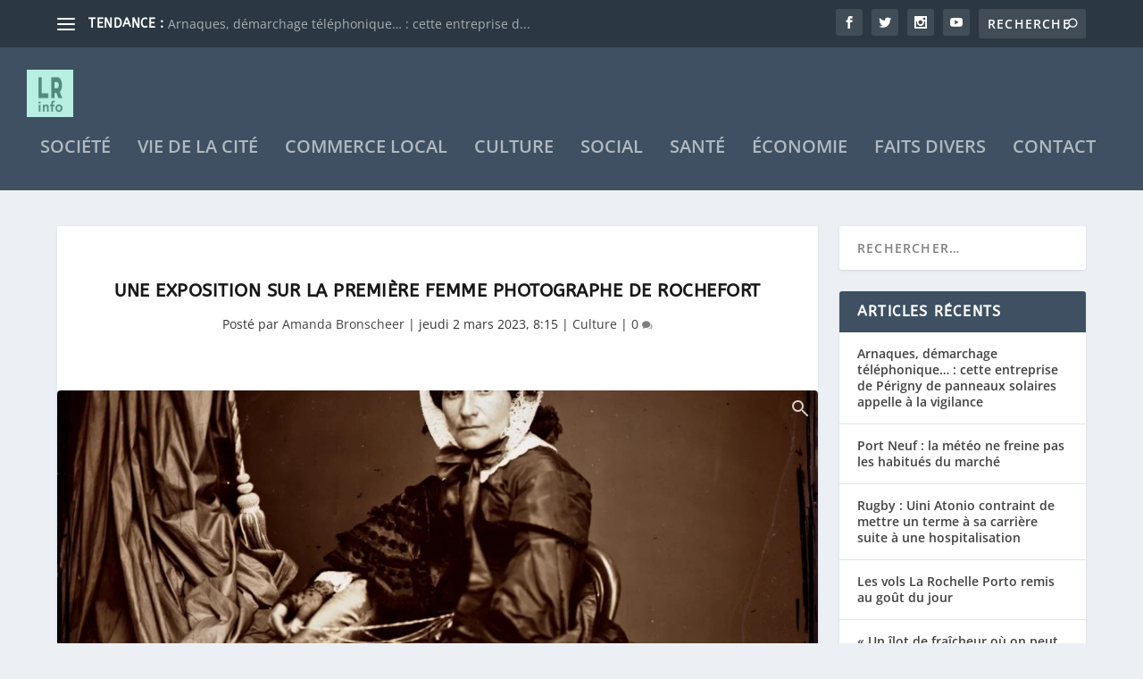

--- FILE ---
content_type: text/html; charset=UTF-8
request_url: https://larochelleinfo.media/exposition-premiere-femme-photographe-rochefort/
body_size: 63431
content:
<!DOCTYPE html>
<!--[if IE 6]>
<html id="ie6" lang="fr-FR">
<![endif]-->
<!--[if IE 7]>
<html id="ie7" lang="fr-FR">
<![endif]-->
<!--[if IE 8]>
<html id="ie8" lang="fr-FR">
<![endif]-->
<!--[if !(IE 6) | !(IE 7) | !(IE 8)  ]><!-->
<html lang="fr-FR">
<!--<![endif]-->
<head>
       <!-- /Google adsense -->
<script async src="https://pagead2.googlesyndication.com/pagead/js/adsbygoogle.js?client=ca-pub-7694498029318590"
     crossorigin="anonymous"></script>
            <!-- /Google adsense AMP-->

	<meta charset="UTF-8" />
			
	<meta http-equiv="X-UA-Compatible" content="IE=edge">
	<link rel="pingback" href="https://larochelleinfo.media/xmlrpc.php" />

		<!--[if lt IE 9]>
	<script src="https://larochelleinfo.media/wp-content/themes/Extra/scripts/ext/html5.js" type="text/javascript"></script>
	<![endif]-->

	

	<link rel="preconnect" href="https://fonts.gstatic.com" crossorigin /><meta name='robots' content='index, follow, max-image-preview:large, max-snippet:-1, max-video-preview:-1' />
<!-- Google tag (gtag.js) consent mode dataLayer added by Site Kit -->
<script type="text/javascript" id="google_gtagjs-js-consent-mode-data-layer" src="[data-uri]" defer></script>
<!-- End Google tag (gtag.js) consent mode dataLayer added by Site Kit -->

	<!-- This site is optimized with the Yoast SEO Premium plugin v26.8 (Yoast SEO v26.8) - https://yoast.com/product/yoast-seo-premium-wordpress/ -->
	<title>Une exposition sur la première femme photographe de Rochefort &#8226; La Rochelle info</title>
	<meta name="description" content="Le Département de la Charente-Maritime souhaite rendre hommage à Élisabeth Rodanet, première photographe rochefortaise en 1847." />
	<link rel="canonical" href="https://larochelleinfo.media/exposition-premiere-femme-photographe-rochefort/" />
	<meta property="og:locale" content="fr_FR" />
	<meta property="og:type" content="article" />
	<meta property="og:title" content="Une exposition sur la première femme photographe de Rochefort" />
	<meta property="og:description" content="Le Département de la Charente-Maritime souhaite rendre hommage à Élisabeth Rodanet, première photographe rochefortaise en 1847." />
	<meta property="og:url" content="https://larochelleinfo.media/exposition-premiere-femme-photographe-rochefort/" />
	<meta property="og:site_name" content="La Rochelle info" />
	<meta property="article:publisher" content="https://www.facebook.com/LaRochelleInfo" />
	<meta property="article:published_time" content="2023-03-02T07:15:45+00:00" />
	<meta property="article:modified_time" content="2023-03-25T06:49:56+00:00" />
	<meta property="og:image" content="https://larochelleinfo.media/wp-content/uploads/2023/02/Elisabeth-Rodanet-Fonds-Auriol-Roy-Bry-Archives-Municipales-Rochefort.jpg" />
	<meta property="og:image:width" content="1200" />
	<meta property="og:image:height" content="1482" />
	<meta property="og:image:type" content="image/jpeg" />
	<meta name="author" content="Amanda Bronscheer" />
	<meta name="twitter:card" content="summary_large_image" />
	<meta name="twitter:creator" content="@larochelle_info" />
	<meta name="twitter:site" content="@larochelle_info" />
	<meta name="twitter:label1" content="Écrit par" />
	<meta name="twitter:data1" content="Amanda Bronscheer" />
	<meta name="twitter:label2" content="Durée de lecture estimée" />
	<meta name="twitter:data2" content="3 minutes" />
	<script type="application/ld+json" class="yoast-schema-graph">{"@context":"https://schema.org","@graph":[{"@type":"Article","@id":"https://larochelleinfo.media/exposition-premiere-femme-photographe-rochefort/#article","isPartOf":{"@id":"https://larochelleinfo.media/exposition-premiere-femme-photographe-rochefort/"},"author":{"name":"Amanda Bronscheer","@id":"https://larochelleinfo.media/#/schema/person/5d983eb507c5ebb4c76ade3efc396b80"},"headline":"Une exposition sur la première femme photographe de Rochefort","datePublished":"2023-03-02T07:15:45+00:00","dateModified":"2023-03-25T06:49:56+00:00","mainEntityOfPage":{"@id":"https://larochelleinfo.media/exposition-premiere-femme-photographe-rochefort/"},"wordCount":465,"commentCount":0,"publisher":{"@id":"https://larochelleinfo.media/#organization"},"image":{"@id":"https://larochelleinfo.media/exposition-premiere-femme-photographe-rochefort/#primaryimage"},"thumbnailUrl":"https://larochelleinfo.media/wp-content/uploads/2023/02/Elisabeth-Rodanet-Fonds-Auriol-Roy-Bry-Archives-Municipales-Rochefort.jpg","articleSection":["Culture"],"inLanguage":"fr-FR","potentialAction":[{"@type":"CommentAction","name":"Comment","target":["https://larochelleinfo.media/exposition-premiere-femme-photographe-rochefort/#respond"]}],"copyrightYear":"2023","copyrightHolder":{"@id":"https://larochelleinfo.media/#organization"}},{"@type":"WebPage","@id":"https://larochelleinfo.media/exposition-premiere-femme-photographe-rochefort/","url":"https://larochelleinfo.media/exposition-premiere-femme-photographe-rochefort/","name":"Une exposition sur la première femme photographe de Rochefort &#8226; La Rochelle info","isPartOf":{"@id":"https://larochelleinfo.media/#website"},"primaryImageOfPage":{"@id":"https://larochelleinfo.media/exposition-premiere-femme-photographe-rochefort/#primaryimage"},"image":{"@id":"https://larochelleinfo.media/exposition-premiere-femme-photographe-rochefort/#primaryimage"},"thumbnailUrl":"https://larochelleinfo.media/wp-content/uploads/2023/02/Elisabeth-Rodanet-Fonds-Auriol-Roy-Bry-Archives-Municipales-Rochefort.jpg","datePublished":"2023-03-02T07:15:45+00:00","dateModified":"2023-03-25T06:49:56+00:00","description":"Le Département de la Charente-Maritime souhaite rendre hommage à Élisabeth Rodanet, première photographe rochefortaise en 1847.","breadcrumb":{"@id":"https://larochelleinfo.media/exposition-premiere-femme-photographe-rochefort/#breadcrumb"},"inLanguage":"fr-FR","potentialAction":[{"@type":"ReadAction","target":["https://larochelleinfo.media/exposition-premiere-femme-photographe-rochefort/"]}]},{"@type":"ImageObject","inLanguage":"fr-FR","@id":"https://larochelleinfo.media/exposition-premiere-femme-photographe-rochefort/#primaryimage","url":"https://larochelleinfo.media/wp-content/uploads/2023/02/Elisabeth-Rodanet-Fonds-Auriol-Roy-Bry-Archives-Municipales-Rochefort.jpg","contentUrl":"https://larochelleinfo.media/wp-content/uploads/2023/02/Elisabeth-Rodanet-Fonds-Auriol-Roy-Bry-Archives-Municipales-Rochefort.jpg","width":1200,"height":1482,"caption":"Élisabeth Rodanet, première photographe rochefortaise en 1847. Document Archives départementales Rochefort."},{"@type":"BreadcrumbList","@id":"https://larochelleinfo.media/exposition-premiere-femme-photographe-rochefort/#breadcrumb","itemListElement":[{"@type":"ListItem","position":1,"name":"Accueil","item":"https://larochelleinfo.media/"},{"@type":"ListItem","position":2,"name":"Une exposition sur la première femme photographe de Rochefort"}]},{"@type":"WebSite","@id":"https://larochelleinfo.media/#website","url":"https://larochelleinfo.media/","name":"La Rochelle info","description":"Les infos de La Rochelle et Charente-Maritime","publisher":{"@id":"https://larochelleinfo.media/#organization"},"potentialAction":[{"@type":"SearchAction","target":{"@type":"EntryPoint","urlTemplate":"https://larochelleinfo.media/?s={search_term_string}"},"query-input":{"@type":"PropertyValueSpecification","valueRequired":true,"valueName":"search_term_string"}}],"inLanguage":"fr-FR"},{"@type":"Organization","@id":"https://larochelleinfo.media/#organization","name":"La Rochelle info","url":"https://larochelleinfo.media/","logo":{"@type":"ImageObject","inLanguage":"fr-FR","@id":"https://larochelleinfo.media/#/schema/logo/image/","url":"https://larochelleinfo.media/wp-content/uploads/2021/02/logo-LR-info-512px.png","contentUrl":"https://larochelleinfo.media/wp-content/uploads/2021/02/logo-LR-info-512px.png","width":512,"height":512,"caption":"La Rochelle info"},"image":{"@id":"https://larochelleinfo.media/#/schema/logo/image/"},"sameAs":["https://www.facebook.com/LaRochelleInfo","https://x.com/larochelle_info","https://www.instagram.com/LaRochelleinfo","https://www.linkedin.com/company/la-rochelle-info","https://www.youtube.com/channel/UCGLmHyXbyj8UzU6lFJtKi-w"]},{"@type":"Person","@id":"https://larochelleinfo.media/#/schema/person/5d983eb507c5ebb4c76ade3efc396b80","name":"Amanda Bronscheer","image":{"@type":"ImageObject","inLanguage":"fr-FR","@id":"https://larochelleinfo.media/#/schema/person/image/","url":"https://larochelleinfo.media/wp-content/litespeed/avatar/aa46a8d1b7f75df0c70ccfc41b7ce938.jpg?ver=1769345778","contentUrl":"https://larochelleinfo.media/wp-content/litespeed/avatar/aa46a8d1b7f75df0c70ccfc41b7ce938.jpg?ver=1769345778","caption":"Amanda Bronscheer"},"description":"Photo journaliste et créatrice du site d'informations locales La Rochelle info.","sameAs":["https://instagram.com/abronscheer","https://www.linkedin.com/in/amandabronscheer/"],"url":"https://larochelleinfo.media/author/amanda-bronscheer/"}]}</script>
	<!-- / Yoast SEO Premium plugin. -->


<link rel='dns-prefetch' href='//www.googletagmanager.com' />
<link rel='dns-prefetch' href='//fonts.googleapis.com' />
<link rel='dns-prefetch' href='//pagead2.googlesyndication.com' />
<link rel='dns-prefetch' href='//fundingchoicesmessages.google.com' />
<link rel="alternate" type="application/rss+xml" title="La Rochelle info &raquo; Flux" href="https://larochelleinfo.media/feed/" />
<link rel="alternate" type="application/rss+xml" title="La Rochelle info &raquo; Flux des commentaires" href="https://larochelleinfo.media/comments/feed/" />
<link rel="alternate" type="application/rss+xml" title="La Rochelle info &raquo; Une exposition sur la première femme photographe de Rochefort Flux des commentaires" href="https://larochelleinfo.media/exposition-premiere-femme-photographe-rochefort/feed/" />
<link rel="alternate" title="oEmbed (JSON)" type="application/json+oembed" href="https://larochelleinfo.media/wp-json/oembed/1.0/embed?url=https%3A%2F%2Flarochelleinfo.media%2Fexposition-premiere-femme-photographe-rochefort%2F" />
<link rel="alternate" title="oEmbed (XML)" type="text/xml+oembed" href="https://larochelleinfo.media/wp-json/oembed/1.0/embed?url=https%3A%2F%2Flarochelleinfo.media%2Fexposition-premiere-femme-photographe-rochefort%2F&#038;format=xml" />
<meta content="LR info v.1.0" name="generator"/><link data-optimized="2" rel="stylesheet" href="https://larochelleinfo.media/wp-content/litespeed/css/7ec2a17b7b6baa5f943cda11cc4db1cf.css?ver=3c063" />




<style id='wp-block-image-inline-css' type='text/css'>
.wp-block-image>a,.wp-block-image>figure>a{display:inline-block}.wp-block-image img{box-sizing:border-box;height:auto;max-width:100%;vertical-align:bottom}@media not (prefers-reduced-motion){.wp-block-image img.hide{visibility:hidden}.wp-block-image img.show{animation:show-content-image .4s}}.wp-block-image[style*=border-radius] img,.wp-block-image[style*=border-radius]>a{border-radius:inherit}.wp-block-image.has-custom-border img{box-sizing:border-box}.wp-block-image.aligncenter{text-align:center}.wp-block-image.alignfull>a,.wp-block-image.alignwide>a{width:100%}.wp-block-image.alignfull img,.wp-block-image.alignwide img{height:auto;width:100%}.wp-block-image .aligncenter,.wp-block-image .alignleft,.wp-block-image .alignright,.wp-block-image.aligncenter,.wp-block-image.alignleft,.wp-block-image.alignright{display:table}.wp-block-image .aligncenter>figcaption,.wp-block-image .alignleft>figcaption,.wp-block-image .alignright>figcaption,.wp-block-image.aligncenter>figcaption,.wp-block-image.alignleft>figcaption,.wp-block-image.alignright>figcaption{caption-side:bottom;display:table-caption}.wp-block-image .alignleft{float:left;margin:.5em 1em .5em 0}.wp-block-image .alignright{float:right;margin:.5em 0 .5em 1em}.wp-block-image .aligncenter{margin-left:auto;margin-right:auto}.wp-block-image :where(figcaption){margin-bottom:1em;margin-top:.5em}.wp-block-image.is-style-circle-mask img{border-radius:9999px}@supports ((-webkit-mask-image:none) or (mask-image:none)) or (-webkit-mask-image:none){.wp-block-image.is-style-circle-mask img{border-radius:0;-webkit-mask-image:url('data:image/svg+xml;utf8,<svg viewBox="0 0 100 100" xmlns="http://www.w3.org/2000/svg"><circle cx="50" cy="50" r="50"/></svg>');mask-image:url('data:image/svg+xml;utf8,<svg viewBox="0 0 100 100" xmlns="http://www.w3.org/2000/svg"><circle cx="50" cy="50" r="50"/></svg>');mask-mode:alpha;-webkit-mask-position:center;mask-position:center;-webkit-mask-repeat:no-repeat;mask-repeat:no-repeat;-webkit-mask-size:contain;mask-size:contain}}:root :where(.wp-block-image.is-style-rounded img,.wp-block-image .is-style-rounded img){border-radius:9999px}.wp-block-image figure{margin:0}.wp-lightbox-container{display:flex;flex-direction:column;position:relative}.wp-lightbox-container img{cursor:zoom-in}.wp-lightbox-container img:hover+button{opacity:1}.wp-lightbox-container button{align-items:center;backdrop-filter:blur(16px) saturate(180%);background-color:#5a5a5a40;border:none;border-radius:4px;cursor:zoom-in;display:flex;height:20px;justify-content:center;opacity:0;padding:0;position:absolute;right:16px;text-align:center;top:16px;width:20px;z-index:100}@media not (prefers-reduced-motion){.wp-lightbox-container button{transition:opacity .2s ease}}.wp-lightbox-container button:focus-visible{outline:3px auto #5a5a5a40;outline:3px auto -webkit-focus-ring-color;outline-offset:3px}.wp-lightbox-container button:hover{cursor:pointer;opacity:1}.wp-lightbox-container button:focus{opacity:1}.wp-lightbox-container button:focus,.wp-lightbox-container button:hover,.wp-lightbox-container button:not(:hover):not(:active):not(.has-background){background-color:#5a5a5a40;border:none}.wp-lightbox-overlay{box-sizing:border-box;cursor:zoom-out;height:100vh;left:0;overflow:hidden;position:fixed;top:0;visibility:hidden;width:100%;z-index:100000}.wp-lightbox-overlay .close-button{align-items:center;cursor:pointer;display:flex;justify-content:center;min-height:40px;min-width:40px;padding:0;position:absolute;right:calc(env(safe-area-inset-right) + 16px);top:calc(env(safe-area-inset-top) + 16px);z-index:5000000}.wp-lightbox-overlay .close-button:focus,.wp-lightbox-overlay .close-button:hover,.wp-lightbox-overlay .close-button:not(:hover):not(:active):not(.has-background){background:none;border:none}.wp-lightbox-overlay .lightbox-image-container{height:var(--wp--lightbox-container-height);left:50%;overflow:hidden;position:absolute;top:50%;transform:translate(-50%,-50%);transform-origin:top left;width:var(--wp--lightbox-container-width);z-index:9999999999}.wp-lightbox-overlay .wp-block-image{align-items:center;box-sizing:border-box;display:flex;height:100%;justify-content:center;margin:0;position:relative;transform-origin:0 0;width:100%;z-index:3000000}.wp-lightbox-overlay .wp-block-image img{height:var(--wp--lightbox-image-height);min-height:var(--wp--lightbox-image-height);min-width:var(--wp--lightbox-image-width);width:var(--wp--lightbox-image-width)}.wp-lightbox-overlay .wp-block-image figcaption{display:none}.wp-lightbox-overlay button{background:none;border:none}.wp-lightbox-overlay .scrim{background-color:#fff;height:100%;opacity:.9;position:absolute;width:100%;z-index:2000000}.wp-lightbox-overlay.active{visibility:visible}@media not (prefers-reduced-motion){.wp-lightbox-overlay.active{animation:turn-on-visibility .25s both}.wp-lightbox-overlay.active img{animation:turn-on-visibility .35s both}.wp-lightbox-overlay.show-closing-animation:not(.active){animation:turn-off-visibility .35s both}.wp-lightbox-overlay.show-closing-animation:not(.active) img{animation:turn-off-visibility .25s both}.wp-lightbox-overlay.zoom.active{animation:none;opacity:1;visibility:visible}.wp-lightbox-overlay.zoom.active .lightbox-image-container{animation:lightbox-zoom-in .4s}.wp-lightbox-overlay.zoom.active .lightbox-image-container img{animation:none}.wp-lightbox-overlay.zoom.active .scrim{animation:turn-on-visibility .4s forwards}.wp-lightbox-overlay.zoom.show-closing-animation:not(.active){animation:none}.wp-lightbox-overlay.zoom.show-closing-animation:not(.active) .lightbox-image-container{animation:lightbox-zoom-out .4s}.wp-lightbox-overlay.zoom.show-closing-animation:not(.active) .lightbox-image-container img{animation:none}.wp-lightbox-overlay.zoom.show-closing-animation:not(.active) .scrim{animation:turn-off-visibility .4s forwards}}@keyframes show-content-image{0%{visibility:hidden}99%{visibility:hidden}to{visibility:visible}}@keyframes turn-on-visibility{0%{opacity:0}to{opacity:1}}@keyframes turn-off-visibility{0%{opacity:1;visibility:visible}99%{opacity:0;visibility:visible}to{opacity:0;visibility:hidden}}@keyframes lightbox-zoom-in{0%{transform:translate(calc((-100vw + var(--wp--lightbox-scrollbar-width))/2 + var(--wp--lightbox-initial-left-position)),calc(-50vh + var(--wp--lightbox-initial-top-position))) scale(var(--wp--lightbox-scale))}to{transform:translate(-50%,-50%) scale(1)}}@keyframes lightbox-zoom-out{0%{transform:translate(-50%,-50%) scale(1);visibility:visible}99%{visibility:visible}to{transform:translate(calc((-100vw + var(--wp--lightbox-scrollbar-width))/2 + var(--wp--lightbox-initial-left-position)),calc(-50vh + var(--wp--lightbox-initial-top-position))) scale(var(--wp--lightbox-scale));visibility:hidden}}
/*# sourceURL=https://larochelleinfo.media/wp-includes/blocks/image/style.min.css */
</style>












<script type="text/javascript" src="https://larochelleinfo.media/wp-includes/js/jquery/jquery.min.js?ver=3.7.1" id="jquery-core-js"></script>



<!-- Extrait de code de la balise Google (gtag.js) ajouté par Site Kit -->
<!-- Extrait Google Analytics ajouté par Site Kit -->
<script type="text/javascript" src="https://www.googletagmanager.com/gtag/js?id=GT-T56GJFF" id="google_gtagjs-js" defer data-deferred="1"></script>
<script type="text/javascript" id="google_gtagjs-js-after" src="[data-uri]" defer></script>
<link rel="https://api.w.org/" href="https://larochelleinfo.media/wp-json/" /><link rel="alternate" title="JSON" type="application/json" href="https://larochelleinfo.media/wp-json/wp/v2/posts/10019" /><link rel="EditURI" type="application/rsd+xml" title="RSD" href="https://larochelleinfo.media/xmlrpc.php?rsd" />
<meta name="generator" content="WordPress 6.9" />
<link rel='shortlink' href='https://larochelleinfo.media/?p=10019' />
<meta name="generator" content="Site Kit by Google 1.171.0" />        

<meta name="viewport" content="width=device-width, initial-scale=1.0, maximum-scale=1.0, user-scalable=1" />
<!-- Balises Meta Google AdSense ajoutées par Site Kit -->
<meta name="google-adsense-platform-account" content="ca-host-pub-2644536267352236">
<meta name="google-adsense-platform-domain" content="sitekit.withgoogle.com">
<!-- Fin des balises Meta End Google AdSense ajoutées par Site Kit -->

<!-- Extrait Google AdSense ajouté par Site Kit -->
<script type="text/javascript" async="async" src="https://pagead2.googlesyndication.com/pagead/js/adsbygoogle.js?client=ca-pub-7694498029318590&amp;host=ca-host-pub-2644536267352236" crossorigin="anonymous"></script>

<!-- End Google AdSense snippet added by Site Kit -->

<!-- Google AdSense Ad Blocking Recovery snippet added by Site Kit -->

<!-- End Google AdSense Ad Blocking Recovery snippet added by Site Kit -->

<!-- Extrait Google AdSense de protection contre les erreurs Incitation à réautoriser les annonces ajouté par Site Kit -->

<!-- Extrait de fin Google AdSense de protection contre les erreurs Incitation à réautoriser les annonces ajouté par Site Kit -->
<link rel="icon" href="https://larochelleinfo.media/wp-content/uploads/2021/02/cropped-logo-LR-info-512px-32x32.png" sizes="32x32" />
<link rel="icon" href="https://larochelleinfo.media/wp-content/uploads/2021/02/cropped-logo-LR-info-512px-192x192.png" sizes="192x192" />
<link rel="apple-touch-icon" href="https://larochelleinfo.media/wp-content/uploads/2021/02/cropped-logo-LR-info-512px-180x180.png" />
<meta name="msapplication-TileImage" content="https://larochelleinfo.media/wp-content/uploads/2021/02/cropped-logo-LR-info-512px-270x270.png" />
</head>
<body class="wp-singular post-template-default single single-post postid-10019 single-format-standard wp-theme-Extra wp-child-theme-larochelleinfo et_extra et_fullwidth_nav et_fixed_nav et_pb_gutters3 et_primary_nav_dropdown_animation_Default et_secondary_nav_dropdown_animation_Default with_sidebar with_sidebar_right et_includes_sidebar et-db">
    <div id="fb-root"></div>

	<div id="page-container" class="page-container">
				<!-- Header -->
		<header class="header left-right">
						<!-- #top-header -->
			<div id="top-header" style="">
				<div class="container">

					<!-- Secondary Nav -->
											<div id="et-secondary-nav" class="et-trending">
						
							<!-- ET Trending -->
							<div id="et-trending">

								<!-- ET Trending Button -->
								<a id="et-trending-button" href="#" title="">
									<span></span>
									<span></span>
									<span></span>
								</a>

								<!-- ET Trending Label -->
								<h4 id="et-trending-label">
									TENDANCE :								</h4>

								<!-- ET Trending Post Loop -->
								<div id='et-trending-container'>
																											<div id="et-trending-post-27229" class="et-trending-post et-trending-latest">
											<a href="https://larochelleinfo.media/point-panneaux-solaires-vigilance-entreprises/">Arnaques, démarchage téléphonique… : cette entreprise d...</a>
										</div>
																			<div id="et-trending-post-27232" class="et-trending-post">
											<a href="https://larochelleinfo.media/marche-port-neuf-la-rochelle/">Port Neuf : la météo ne freine pas les habitués du marc...</a>
										</div>
																			<div id="et-trending-post-27328" class="et-trending-post">
											<a href="https://larochelleinfo.media/uini-atonio-fin-carriere-stade-rochelais/">Rugby : Uini Atonio contraint de mettre un terme à sa c...</a>
										</div>
																			<div id="et-trending-post-27212" class="et-trending-post">
											<a href="https://larochelleinfo.media/parc-duvignaud-la-rochelle/">« Un îlot de fraîcheur où on peut se retrouver » : le c...</a>
										</div>
																			<div id="et-trending-post-27315" class="et-trending-post">
											<a href="https://larochelleinfo.media/chute-mortelle-camping-car-charente-maritime/">Charron : deux morts dans la chute d’un camping-car dan...</a>
										</div>
																			<div id="et-trending-post-27236" class="et-trending-post">
											<a href="https://larochelleinfo.media/centre-aquatique-chatelaillon-plage-fermeture/">« Inconfort, irritations » : le centre aquatique de Châ...</a>
										</div>
																			<div id="et-trending-post-27052" class="et-trending-post">
											<a href="https://larochelleinfo.media/made-by-me-cafe-creatif-la-rochelle/">« On ne s&rsquo;attendait pas à ce succès », ce café cr...</a>
										</div>
																			<div id="et-trending-post-27172" class="et-trending-post">
											<a href="https://larochelleinfo.media/librairie-independante-les-rebelles-ordinaires-la-rochelle/">Les Rebelles ordinaires, une librairie qui cultive le l...</a>
										</div>
																			<div id="et-trending-post-27215" class="et-trending-post">
											<a href="https://larochelleinfo.media/vent-interdiction-circulation-pont-oleron/">Coup de vent : piétons et deux roues interdits de Pont ...</a>
										</div>
																			<div id="et-trending-post-27128" class="et-trending-post">
											<a href="https://larochelleinfo.media/vue-exterieur-exposition-la-rochelle/">Vue de l’extérieur : une exposition à découvrir au Gabu...</a>
										</div>
																			<div id="et-trending-post-27130" class="et-trending-post">
											<a href="https://larochelleinfo.media/nuit-lecture-la-rochelle/">10e Nuit de la lecture : La Rochelle se met à la page</a>
										</div>
																			<div id="et-trending-post-27162" class="et-trending-post">
											<a href="https://larochelleinfo.media/forum-emploi-aeroport-la-rochelle/">L&rsquo;aéroport de La Rochelle organise son premier fo...</a>
										</div>
																			<div id="et-trending-post-27027" class="et-trending-post">
											<a href="https://larochelleinfo.media/danse-orientale-la-rochelle-parcours-sandra/">Danse orientale : pour Sandra, un art qui sauve et qui ...</a>
										</div>
																			<div id="et-trending-post-27087" class="et-trending-post">
											<a href="https://larochelleinfo.media/la-rochelle-kombucha-houblonne/">« Une alternative à la bière avec les bienfaits du komb...</a>
										</div>
																			<div id="et-trending-post-27102" class="et-trending-post">
											<a href="https://larochelleinfo.media/ateliers-langue-des-signes-bebes-la-rochelle/">« Comprendre le bébé avant qu&rsquo;il ne parle » : des...</a>
										</div>
																			<div id="et-trending-post-27126" class="et-trending-post">
											<a href="https://larochelleinfo.media/commission-permanente-charente-maritime-janvier-2026/">Charente-Maritime : les dernières décisions des élus co...</a>
										</div>
																			<div id="et-trending-post-27112" class="et-trending-post">
											<a href="https://larochelleinfo.media/peage-ile-de-re/">Péage de l&rsquo;île de Ré : ce qui va changer dès l&rs...</a>
										</div>
																			<div id="et-trending-post-27113" class="et-trending-post">
											<a href="https://larochelleinfo.media/incendie-maison-la-ronde-rue-petite-ville/">La Ronde : un incendie dans une maison maîtrisé par les...</a>
										</div>
																			<div id="et-trending-post-26924" class="et-trending-post">
											<a href="https://larochelleinfo.media/pop-up-la-rochelle/">« Donner la possibilité aux créateurs de rencontrer leu...</a>
										</div>
																			<div id="et-trending-post-27105" class="et-trending-post">
											<a href="https://larochelleinfo.media/pont-oleron-circulation-alternee-2026/">Pont d&rsquo;Oléron : la circulation alternée plusieurs...</a>
										</div>
																			<div id="et-trending-post-25676" class="et-trending-post">
											<a href="https://larochelleinfo.media/joel-guillon-confiance-excellence-la-rochelle/">Près de La Rochelle, un coach pas comme les autres nomm...</a>
										</div>
																			<div id="et-trending-post-27097" class="et-trending-post">
											<a href="https://larochelleinfo.media/charente-marime-club-med-recrutement-ete-2026/">En Charente-Marime, le Club Med recrute pour cet été</a>
										</div>
																			<div id="et-trending-post-26982" class="et-trending-post">
											<a href="https://larochelleinfo.media/rencontre-logement-entreprises-ile-oleron-janvier/">Comment loger saisonniers et salariés à Oléron : les en...</a>
										</div>
																			<div id="et-trending-post-27041" class="et-trending-post">
											<a href="https://larochelleinfo.media/manifestation-agricole-circulation-la-rochelle-12-janvier-2026/">Manifestation agricole à La Rochelle : circulation très...</a>
										</div>
																			<div id="et-trending-post-27039" class="et-trending-post">
											<a href="https://larochelleinfo.media/circulation-manifestation-agricole-la-rochelle/">Manifestation agricole à La Rochelle : des routes forte...</a>
										</div>
																			<div id="et-trending-post-27035" class="et-trending-post">
											<a href="https://larochelleinfo.media/chien-secouru-carriere-crazannes/">Un chien secouru par les pompiers dans une carrière à C...</a>
										</div>
																			<div id="et-trending-post-26913" class="et-trending-post">
											<a href="https://larochelleinfo.media/depots-sapins-noel-la-rochelle-2026/">La Rochelle donne une seconde vie aux sapins de noël</a>
										</div>
																			<div id="et-trending-post-27000" class="et-trending-post">
											<a href="https://larochelleinfo.media/aeroport-la-rochelle-vol-laponie/">Des vols en partance pour la Laponie font le plein à La...</a>
										</div>
																			<div id="et-trending-post-26972" class="et-trending-post">
											<a href="https://larochelleinfo.media/tempete-goretti-bilans-charente-maritime/">Tempête Goretti : quels dégâts en Charente-Maritime ?...</a>
										</div>
																			<div id="et-trending-post-26962" class="et-trending-post">
											<a href="https://larochelleinfo.media/ordures-menageres-rattrapages-agglo-la-rochelle/">Ordures ménagères : des tournées de rattrapage dans l&r...</a>
										</div>
																			<div id="et-trending-post-26959" class="et-trending-post">
											<a href="https://larochelleinfo.media/tempete-goretti-appel-prudence-charente-maritime/">Tempête Goretti : un appel la prudence sur les routes d...</a>
										</div>
																			<div id="et-trending-post-26950" class="et-trending-post">
											<a href="https://larochelleinfo.media/charente-maritime-etat-routes-neige/">Du mieux sur les routes de Charente-Maritime</a>
										</div>
																			<div id="et-trending-post-26941" class="et-trending-post">
											<a href="https://larochelleinfo.media/pluie-verglacante-la-rochelle/">Des pluies verglaçantes annoncées en Charente-Maritime...</a>
										</div>
																			<div id="et-trending-post-26934" class="et-trending-post">
											<a href="https://larochelleinfo.media/neige-charente-maritime-etat-routes/">En Charente-Maritime, de nombreuses routes bloquées par...</a>
										</div>
																			<div id="et-trending-post-26925" class="et-trending-post">
											<a href="https://larochelleinfo.media/episode-neigeux-la-rochelle-ecoles-decehetterie-transport-yelo/">Episode neigeux à La Rochelle : les écoles seront-elles...</a>
										</div>
																			<div id="et-trending-post-26921" class="et-trending-post">
											<a href="https://larochelleinfo.media/charente-maritime-vigilance-orange-neige-verglas/">La Charente-Maritime placée en vigilance orange Neige-V...</a>
										</div>
																			<div id="et-trending-post-26911" class="et-trending-post">
											<a href="https://larochelleinfo.media/fermeture-aquarium-la-rochelle-janvier-2026/">L&rsquo;Aquarium de La Rochelle fermé une partie du moi...</a>
										</div>
																			<div id="et-trending-post-26428" class="et-trending-post">
											<a href="https://larochelleinfo.media/aperos-rochelaises-connectees/">« Ça n&rsquo;a pas changé, c&rsquo;est juste plus gros ...</a>
										</div>
																			<div id="et-trending-post-26697" class="et-trending-post">
											<a href="https://larochelleinfo.media/robots-pompiers-shark-robotics-la-rochelle/">« Concevoir les robots de demain » : à La Rochelle, Sha...</a>
										</div>
																			<div id="et-trending-post-26902" class="et-trending-post">
											<a href="https://larochelleinfo.media/vol-la-rochelle-marrakech-annule-brouillard-1er-janbvier-2026/">Un 1er janvier qui commence mal pour 180 passagers d&rs...</a>
										</div>
																			<div id="et-trending-post-26699" class="et-trending-post">
											<a href="https://larochelleinfo.media/trophee-universite-la-rochelle/">Université : un trophée remis à la ville de La Rochelle...</a>
										</div>
																			<div id="et-trending-post-26897" class="et-trending-post">
											<a href="https://larochelleinfo.media/feu-artifice-la-rochelle-nuit-saint-sylvestre-2026/">Un feu d&rsquo;artifice ce mercredi soir à La Rochelle ...</a>
										</div>
																			<div id="et-trending-post-26703" class="et-trending-post">
											<a href="https://larochelleinfo.media/dry-january-hopitaux-rochefort-la-rochelle-2026/">Les hôpitaux de La Rochelle et Rochefort à l&rsquo;heur...</a>
										</div>
																			<div id="et-trending-post-26893" class="et-trending-post">
											<a href="https://larochelleinfo.media/port-plaisance-la-rochelle-coupures-eau/">Au port de plaisance de La Rochelle, des coupures d&rsq...</a>
										</div>
																			<div id="et-trending-post-26515" class="et-trending-post">
											<a href="https://larochelleinfo.media/festival-l-horizon-fait-le-mur-aytre-2026/">Le festival L&rsquo;Horizon fait le mur dévoile sa prog...</a>
										</div>
																			<div id="et-trending-post-26495" class="et-trending-post">
											<a href="https://larochelleinfo.media/charente-maritime-cartographie-precision-altitude-ign/">La Charente-Maritime vue du ciel avec une précision de ...</a>
										</div>
																			<div id="et-trending-post-26668" class="et-trending-post">
											<a href="https://larochelleinfo.media/vitraux-eglise-aytre-virji/">« C&rsquo;est un projet super chouette » : la rénovatio...</a>
										</div>
																			<div id="et-trending-post-26417" class="et-trending-post">
											<a href="https://larochelleinfo.media/renouvellement-convention-rotary-nouvelle-aquitaine/">Rotary &#8211; région Nouvelle Aquitaine : un mariage d...</a>
										</div>
																			<div id="et-trending-post-26662" class="et-trending-post">
											<a href="https://larochelleinfo.media/la-rochelle-territoire-zero-carbone/">Moins 15 % d&rsquo;émissions de carbone, La Rochelle ga...</a>
										</div>
																			<div id="et-trending-post-23133" class="et-trending-post">
											<a href="https://larochelleinfo.media/festival-international-vive-la-magie-la-rochelle-janvier-2026/">Vive la magie revient en janvier 2026 à l&rsquo;espace ...</a>
										</div>
																			<div id="et-trending-post-26665" class="et-trending-post">
											<a href="https://larochelleinfo.media/umih-17-addictions-securite-fetes/">Addictions et sécurité : une campagne de prévention lan...</a>
										</div>
																			<div id="et-trending-post-26773" class="et-trending-post">
											<a href="https://larochelleinfo.media/disparition-inquietante-charente-maritime-2/">Une disparition inquiétante en Charente-Maritime</a>
										</div>
																			<div id="et-trending-post-26358" class="et-trending-post">
											<a href="https://larochelleinfo.media/club-running-la-rochelle/">« On voulait faire quelque chose de convivial » : à La ...</a>
										</div>
																			<div id="et-trending-post-26678" class="et-trending-post">
											<a href="https://larochelleinfo.media/balade-alternative-urbaine-la-rochelle/">À La Rochelle, l’Alternative Urbaine fait découvrir les...</a>
										</div>
																			<div id="et-trending-post-26701" class="et-trending-post">
											<a href="https://larochelleinfo.media/commission-permanente-charente-maritime-decembre-2025/">Charente-Maritime : les dernières aides de 2025 adoptée...</a>
										</div>
																			<div id="et-trending-post-26656" class="et-trending-post">
											<a href="https://larochelleinfo.media/encre-jeune-journal-lyceen-la-rohelle/">L&rsquo;encre jeune : un journal lycéen rochelais qui s...</a>
										</div>
																			<div id="et-trending-post-26462" class="et-trending-post">
											<a href="https://larochelleinfo.media/blutopia-la-rochelle-alimentation-ocean/">« On voulait agir à plus grande échelle » : l’associati...</a>
										</div>
																			<div id="et-trending-post-26583" class="et-trending-post">
											<a href="https://larochelleinfo.media/union-gauche-municipales-2026-la-rochelle-maryline-simone/">Maryline Simoné est le visage de la gauche pour les mun...</a>
										</div>
																			<div id="et-trending-post-26498" class="et-trending-post">
											<a href="https://larochelleinfo.media/grand-repas-la-rochelle-2025/">Une popote ouverte à tous ce samedi à La Rochelle</a>
										</div>
																			<div id="et-trending-post-26586" class="et-trending-post">
											<a href="https://larochelleinfo.media/reconstruction-pont-tasdon-la-rochelle-etude-cerema/">Vers la reconstruction du pont de Tasdon : rapport du C...</a>
										</div>
																			<div id="et-trending-post-26528" class="et-trending-post">
											<a href="https://larochelleinfo.media/incendie-maison-la-couarde-sur-mer-blesses/">Deux blessés dans l’incendie d’une maison sur l’Île de ...</a>
										</div>
																			<div id="et-trending-post-26525" class="et-trending-post">
											<a href="https://larochelleinfo.media/fuite-gaz-saint-jean-dangely/">Saint Jean d&rsquo;Angély : une fuite de gaz mobilise l...</a>
										</div>
																			<div id="et-trending-post-26419" class="et-trending-post">
											<a href="https://larochelleinfo.media/marche-chatelaillon-plage/">« J&rsquo;adore venir ici, c&rsquo;est mon rendez-vous ...</a>
										</div>
																			<div id="et-trending-post-26442" class="et-trending-post">
											<a href="https://larochelleinfo.media/chantier-fort-boyard-2025/">Le chantier du Fort Boyard entre dans une nouvelle étap...</a>
										</div>
																			<div id="et-trending-post-26460" class="et-trending-post">
											<a href="https://larochelleinfo.media/exposition-tour-chaine/">Exposition « Paysages urbains et Paysages naturels » à ...</a>
										</div>
																			<div id="et-trending-post-26327" class="et-trending-post">
											<a href="https://larochelleinfo.media/pere-noel-sauveteurs-mer-la-rochelle/">Le Père Noël vient veiller sur les Sauveteurs en Mer à ...</a>
										</div>
																			<div id="et-trending-post-26469" class="et-trending-post">
											<a href="https://larochelleinfo.media/lile-doleron-fait-condamner-la-plateforme-hoteliere-booking/">L&rsquo;île d&rsquo;Oléron fait condamner la plateforme...</a>
										</div>
																			<div id="et-trending-post-26286" class="et-trending-post">
											<a href="https://larochelleinfo.media/spectacle-tours-la-rochelle-decembre-2025/">« S&rsquo;adapter à tous les publics », Contes et histo...</a>
										</div>
																			<div id="et-trending-post-26451" class="et-trending-post">
											<a href="https://larochelleinfo.media/accident-perigny-rochefort-la-rochelle/">Un accident provoque de gros ralentissements entre Roch...</a>
										</div>
																			<div id="et-trending-post-26300" class="et-trending-post">
											<a href="https://larochelleinfo.media/spectacle-kiboko/">A La Rochelle, le Friiix Club présente son nouveau spec...</a>
										</div>
																			<div id="et-trending-post-26194" class="et-trending-post">
											<a href="https://larochelleinfo.media/residence-universitaire-rochefort/">Une résidence universitaire de 82 logements sociaux con...</a>
										</div>
																			<div id="et-trending-post-26292" class="et-trending-post">
											<a href="https://larochelleinfo.media/chantier-digue-rochefort/">Rochefort : la nouvelle digue du quartier Libération bi...</a>
										</div>
																			<div id="et-trending-post-26196" class="et-trending-post">
											<a href="https://larochelleinfo.media/lutte-deperdition-energetique-oleron-charente-maritime/">Une caméra thermique en action sur l&rsquo;île d&rsquo;...</a>
										</div>
																			<div id="et-trending-post-26317" class="et-trending-post">
											<a href="https://larochelleinfo.media/petites-folies-glisse-la-rochelle-2025/">Un marché des créateurs aux couleurs de la mer à La Roc...</a>
										</div>
																			<div id="et-trending-post-26133" class="et-trending-post">
											<a href="https://larochelleinfo.media/tero-invest-agglomeration-la-rochelle-laureats-2025/">Transition écologique : qui sont ces huit entreprises d...</a>
										</div>
																			<div id="et-trending-post-26189" class="et-trending-post">
											<a href="https://larochelleinfo.media/festival-cirque-chapiteau-sous-lsapin-perigny-2025/">Du cirque pour égayer les fêtes à Périgny</a>
										</div>
																			<div id="et-trending-post-26400" class="et-trending-post">
											<a href="https://larochelleinfo.media/aeroport-arbres-coupes-rassemblement-petition/">Près de l&rsquo;aéroport de La Rochelle, moins d&rsquo;...</a>
										</div>
																			<div id="et-trending-post-26268" class="et-trending-post">
											<a href="https://larochelleinfo.media/illumination-orange-monuments-la-rochelle/">Pourquoi les monuments rochelais s&rsquo;illuminent en ...</a>
										</div>
																			<div id="et-trending-post-25642" class="et-trending-post">
											<a href="https://larochelleinfo.media/telethon-2025-pompiers-challenge-24h-rameur/">Pour le Téléthon, les pompiers de La Rochelle ont l&rsq...</a>
										</div>
																			<div id="et-trending-post-26260" class="et-trending-post">
											<a href="https://larochelleinfo.media/portes-ouvertes-atelier-olivier-rocheau-la-rochelle/">Olivier Rocheau ouvre les portes de son atelier à Laleu...</a>
										</div>
																			<div id="et-trending-post-26329" class="et-trending-post">
											<a href="https://larochelleinfo.media/recyclerie-tresors-recycles-la-rochelle-anniversaire/">Une recyclerie de La Rochelle se met à l&rsquo;heure de...</a>
										</div>
																			<div id="et-trending-post-26184" class="et-trending-post">
											<a href="https://larochelleinfo.media/nouveau-giratoire-rd-107-saint-xandre-charente-maritime/">A Saint-Xandre, un nouveau giratoire en service</a>
										</div>
																			<div id="et-trending-post-26114" class="et-trending-post">
											<a href="https://larochelleinfo.media/librairie-atelier-des-romances-la-rochelle/">« L&rsquo;échange, c&rsquo;est ce que je préfère » : le...</a>
										</div>
																			<div id="et-trending-post-25644" class="et-trending-post">
											<a href="https://larochelleinfo.media/demarrage-travaux-centrale-photovoltaique-lagord/">Les travaux de la première centrale photovoltaïque de S...</a>
										</div>
																			<div id="et-trending-post-25707" class="et-trending-post">
											<a href="https://larochelleinfo.media/valery-boston-coaching-vocal/">De la chanson au coaching, la nouvelle vie de la Rochel...</a>
										</div>
																			<div id="et-trending-post-26130" class="et-trending-post">
											<a href="https://larochelleinfo.media/criee-encan-la-rochelle-2026/">La Criée de l&rsquo;Encan revient en mars 2026 à La Roc...</a>
										</div>
																			<div id="et-trending-post-26036" class="et-trending-post">
											<a href="https://larochelleinfo.media/balade-peres-noel-moto-angliers-2025/">700 Pères Noël à moto attendus pour leur balade annuell...</a>
										</div>
																			<div id="et-trending-post-26163" class="et-trending-post">
											<a href="https://larochelleinfo.media/animations-noel-la-rochelle-2025/">Des fêtes « chaleureuses et festives », les animations ...</a>
										</div>
																			<div id="et-trending-post-25983" class="et-trending-post">
											<a href="https://larochelleinfo.media/giratoire-odette-gorin-regulation-trafic-la-rochelle/">A La Rochelle, des capteurs de détection Bluetooth pour...</a>
										</div>
																			<div id="et-trending-post-26107" class="et-trending-post">
											<a href="https://larochelleinfo.media/carte-bars-la-rochelle/">« Un objet très cool » : il crée une carte qui recense ...</a>
										</div>
																			<div id="et-trending-post-26179" class="et-trending-post">
											<a href="https://larochelleinfo.media/parcours-marathon-la-rochelle-2025-deplacements/">Parcours du Marathon de La Rochelle : rues fermées et a...</a>
										</div>
																			<div id="et-trending-post-26040" class="et-trending-post">
											<a href="https://larochelleinfo.media/creagum-marine-guilbaud-entreprise-la-rochelle/">A La Rochelle, Créagum donne une nouvelle vie aux chewi...</a>
										</div>
																			<div id="et-trending-post-25934" class="et-trending-post">
											<a href="https://larochelleinfo.media/cpts-la-rochelle-sante-territoire/">CPTS : quatre lettres qui changent la vie des patients ...</a>
										</div>
																			<div id="et-trending-post-26073" class="et-trending-post">
											<a href="https://larochelleinfo.media/conference-confiance-lacher-prise-la-rochelle-catherine-lombardin/">La Rochelle : une conférence immersive sur la confiance...</a>
										</div>
																			<div id="et-trending-post-26066" class="et-trending-post">
											<a href="https://larochelleinfo.media/velo-la-rochelle-pied-terre-arrete-municipal/">Vélo à La Rochelle : la Ville change de braquet</a>
										</div>
																			<div id="et-trending-post-25870" class="et-trending-post">
											<a href="https://larochelleinfo.media/bpm-compagnie-poc-aytre/">La Compagnie POC en spectacle à la Maison Georges Brass...</a>
										</div>
																			<div id="et-trending-post-25935" class="et-trending-post">
											<a href="https://larochelleinfo.media/festishow-coup-projecteur-jeunesse-charente-maritime/">Festi&rsquo;Show : un coup de projecteur sur la jeuness...</a>
										</div>
																			<div id="et-trending-post-26016" class="et-trending-post">
											<a href="https://larochelleinfo.media/charente-maritime-commission-permanente-novembre-2025/">Charente-Maritime : les décisions de la commission perm...</a>
										</div>
																			<div id="et-trending-post-25873" class="et-trending-post">
											<a href="https://larochelleinfo.media/renaturation-cours-d-eau-le-vivier-perigny/">Près de La Rochelle, un fossé rectiligne redevient cour...</a>
										</div>
																			<div id="et-trending-post-25971" class="et-trending-post">
											<a href="https://larochelleinfo.media/ronan-le-paranthoen-portrait-charente-maritime/">Ronan le Paranthoën, la résilience d&rsquo;un ultra spo...</a>
										</div>
																			<div id="et-trending-post-25717" class="et-trending-post">
											<a href="https://larochelleinfo.media/cpts-haute-saintonge/">Haute-Saintonge : du nouveau dans le secteur de la sant...</a>
										</div>
																			<div id="et-trending-post-25728" class="et-trending-post">
											<a href="https://larochelleinfo.media/bus-mes-tips-sante-sanites-sante/">Un bus pas comme les autres va faire halte en Charente-...</a>
										</div>
																			<div id="et-trending-post-25981" class="et-trending-post">
											<a href="https://larochelleinfo.media/fifav-2025-collegiens-prix/">Une sortie originale pour 600 collégiens de Charente-Ma...</a>
										</div>
																			<div id="et-trending-post-25732" class="et-trending-post">
											<a href="https://larochelleinfo.media/300-postes-forum-emploi-medico-social-la-rochelle/">300 postes à pourvoir au Forum de l&#8217;emploi médico...</a>
										</div>
																			<div id="et-trending-post-25868" class="et-trending-post">
											<a href="https://larochelleinfo.media/chauffage-diagnostics-gratuits-factures-denergie-agglo-la-rochelle/">Chauffage : l&rsquo;agglo de La Rochelle propose des di...</a>
										</div>
																			<div id="et-trending-post-25786" class="et-trending-post">
											<a href="https://larochelleinfo.media/documentaire-etudiant-tags-universite-la-rochelle/">« J&rsquo;ai voulu creuser et expliquer ce qui a pu se ...</a>
										</div>
																			<div id="et-trending-post-25695" class="et-trending-post">
											<a href="https://larochelleinfo.media/chatelaillon-programme-local-professionnalisation-tourisme/">Tourisme : comment Châtelaillon-Plage veut faire rayonn...</a>
										</div>
																			<div id="et-trending-post-25877" class="et-trending-post">
											<a href="https://larochelleinfo.media/festival-film-livre-aventure-la-rochelle-2025/">« Un grand temps de convivialité » : Top départ pour le...</a>
										</div>
																			<div id="et-trending-post-25854" class="et-trending-post">
											<a href="https://larochelleinfo.media/sophie-petit-comme-un-cargo-dans-l-eau-la-rochelle/">Son incroyable voyage à bord d&rsquo;un porte-conteneur...</a>
										</div>
																			<div id="et-trending-post-25811" class="et-trending-post">
											<a href="https://larochelleinfo.media/garantir-loyers-impayes-propositions-la-rochelle/">Garantir les loyers impayés : les propositions du maire...</a>
										</div>
																			<div id="et-trending-post-25850" class="et-trending-post">
											<a href="https://larochelleinfo.media/regions-competence-orientation-sopro-la-rochelle/">Orientation : ce qui pourrait changer en Nouvelle-Aquit...</a>
										</div>
																			<div id="et-trending-post-25878" class="et-trending-post">
											<a href="https://larochelleinfo.media/operation-dans-la-nuit-je-suis-reglo-la-rochelle-2025/">Pourquoi un concert de sonnettes est-il organisé à La R...</a>
										</div>
																			<div id="et-trending-post-25862" class="et-trending-post">
											<a href="https://larochelleinfo.media/francofolies-la-rochelle-2026-programmation-grande-scene/">Francofolies 2026 : les premiers noms d&rsquo;artistes ...</a>
										</div>
																			<div id="et-trending-post-25846" class="et-trending-post">
											<a href="https://larochelleinfo.media/abus-financier-famille-la-rochelle-proces/">Près de La Rochelle : il est accusé d&rsquo;avoir escro...</a>
										</div>
																			<div id="et-trending-post-25805" class="et-trending-post">
											<a href="https://larochelleinfo.media/fleur-de-lys-echauguette-bastion-hiers-brouage/">Un symbole de la royauté réintroduit en Charente-Mariti...</a>
										</div>
																			<div id="et-trending-post-25798" class="et-trending-post">
											<a href="https://larochelleinfo.media/rencontres-economie-solidaire-responsable-la-rochelle-2025/">Rencontres de l’économie solidaire et responsable : une...</a>
										</div>
																			<div id="et-trending-post-25726" class="et-trending-post">
											<a href="https://larochelleinfo.media/reglementation-meubles-tourisme-la-rochelle/">Meublés de tourisme : un combat de trois ans se termine...</a>
										</div>
																			<div id="et-trending-post-25779" class="et-trending-post">
											<a href="https://larochelleinfo.media/proces-etudiants-tags-universite-la-rochelle-degradation/">A La Rochelle, l&rsquo;étudiante qui a tagué l&rsquo;un...</a>
										</div>
																			<div id="et-trending-post-25725" class="et-trending-post">
											<a href="https://larochelleinfo.media/proces-homicide-involontaire-pieton-la-rochelle-regrets/">« J&rsquo;ai tué cette personne » : les immenses regret...</a>
										</div>
																			<div id="et-trending-post-25703" class="et-trending-post">
											<a href="https://larochelleinfo.media/bilan-competences-changements-financement-cpf-2026-entretien-jamila-harizi/">Bilan de compétences : ce qui pourrait changer en 2026,...</a>
										</div>
																			<div id="et-trending-post-25637" class="et-trending-post">
											<a href="https://larochelleinfo.media/10-circuits-inedits-la-rochelle-nicolas-barrault-baudy/">À l&rsquo;ombre des remparts, 10 circuits inédits pour ...</a>
										</div>
																			<div id="et-trending-post-25648" class="et-trending-post">
											<a href="https://larochelleinfo.media/charente-maritime-cars-bio-gaz-conversion/">En Charente-Maritime, les cars de la région veulent rou...</a>
										</div>
																			<div id="et-trending-post-25656" class="et-trending-post">
											<a href="https://larochelleinfo.media/festival-solidarites-2025-la-rochelle/">Le Festival des Solidarités fête ses 20 ans à La Rochel...</a>
										</div>
																			<div id="et-trending-post-25542" class="et-trending-post">
											<a href="https://larochelleinfo.media/jeu-sensibilisation-gaspillage-alimentaire-la-rochelle/">« Du concret par le jeu », pour cette Rochelaise, agir ...</a>
										</div>
																			<div id="et-trending-post-25528" class="et-trending-post">
											<a href="https://larochelleinfo.media/salon-neutralite-carbone-la-rochelle-2025/">Entreprises : cap sur la neutralité carbone à l’Espace ...</a>
										</div>
																			<div id="et-trending-post-25549" class="et-trending-post">
											<a href="https://larochelleinfo.media/belvedere-la-rochelle-travaux-vegetalisation-parking/">Belvédère : le chantier avance sur le parking et la vég...</a>
										</div>
																			<div id="et-trending-post-25544" class="et-trending-post">
											<a href="https://larochelleinfo.media/spectacle-la-rochelle-compagnie-la-neige-sur-les-cils/">La compagnie La neige sur les cils fait son spectacle</a>
										</div>
																			<div id="et-trending-post-25520" class="et-trending-post">
											<a href="https://larochelleinfo.media/reseautage-feminin-la-rochelle-novembre-2025/">Le rendez-vous mensuel 100% féminin des Rochelaises Con...</a>
										</div>
																			<div id="et-trending-post-25507" class="et-trending-post">
											<a href="https://larochelleinfo.media/manifestation-la-rochelle-emmanuel-macron-assises-economie-mer/">Une manifestation contre la politique d’Emmanuel Macron...</a>
										</div>
																			<div id="et-trending-post-25482" class="et-trending-post">
											<a href="https://larochelleinfo.media/emmanuel-macron-la-rochelle-coulisses-novembre-2025/">Dans les coulisses de l&rsquo;arrivée d&rsquo;Emmanuel ...</a>
										</div>
																			<div id="et-trending-post-25376" class="et-trending-post">
											<a href="https://larochelleinfo.media/alerte-grandes-marees-novembre-2025/">Grandes marées de novembre en Charente-Maritime : un ap...</a>
										</div>
																			<div id="et-trending-post-25378" class="et-trending-post">
											<a href="https://larochelleinfo.media/delits-routes-suspension-permis-un-an-charente-maritime/">Trop d&rsquo;accidents mortels : la préfecture de la Ch...</a>
										</div>
																			<div id="et-trending-post-25477" class="et-trending-post">
											<a href="https://larochelleinfo.media/exposition-temporaire-americana-prolongation-musee-nouveau-monde/">L&rsquo;exposition temporaire Americana est prolongée a...</a>
										</div>
																			<div id="et-trending-post-25323" class="et-trending-post">
											<a href="https://larochelleinfo.media/adoption-chat-association-vigilance-la-rochelle/">« Je veux éviter que d&rsquo;autres vivent la même chos...</a>
										</div>
																			<div id="et-trending-post-25401" class="et-trending-post">
											<a href="https://larochelleinfo.media/travaux-piscine-lucien-maylin-la-rochelle/">« Un couteau suisse pour les activités aquatiques », la...</a>
										</div>
																			<div id="et-trending-post-25409" class="et-trending-post">
											<a href="https://larochelleinfo.media/violente-altercation-la-rochelle-28-octobre/">Une personne grièvement blessée à Mireuil : une enquête...</a>
										</div>
																			<div id="et-trending-post-25205" class="et-trending-post">
											<a href="https://larochelleinfo.media/charron-nouvelles-digues-protection/">Comment le plan Digues va mettre Charron à l&rsquo;abri...</a>
										</div>
																			<div id="et-trending-post-25030" class="et-trending-post">
											<a href="https://larochelleinfo.media/nouveau-bar-jeux-societe-la-rochelle/">La Botte secrète, nouveau concept de bar ludique dans l...</a>
										</div>
																			<div id="et-trending-post-25208" class="et-trending-post">
											<a href="https://larochelleinfo.media/chenilles-processionnaires-vente-eco-pieges-la-bree-les-bains/">La lutte contre les chenilles processionnaires du pin s...</a>
										</div>
																			<div id="et-trending-post-24766" class="et-trending-post">
											<a href="https://larochelleinfo.media/hotel-mercure-la-rochelle-nouvelle-directrice/">Une nouvelle directrice et une stratégie de développeme...</a>
										</div>
																			<div id="et-trending-post-25106" class="et-trending-post">
											<a href="https://larochelleinfo.media/salon-evolution-professionnelle-la-rochelle/">Ateliers, conférences : un salon de l’évolution profess...</a>
										</div>
																			<div id="et-trending-post-25245" class="et-trending-post">
											<a href="https://larochelleinfo.media/toussaint-visites-cimetieres-la-rochelle/">Toussaint : des visites gratuites proposées dans les ci...</a>
										</div>
																			<div id="et-trending-post-25141" class="et-trending-post">
											<a href="https://larochelleinfo.media/belvedere-poursuite-transformation-automne-2025/">Belvédère : la transformation se poursuit cet automne</a>
										</div>
																			<div id="et-trending-post-25020" class="et-trending-post">
											<a href="https://larochelleinfo.media/economie-seize-entreprises-a-decouvrir-la-rochelle/">Economie de la mer : seize entreprises à découvrir à La...</a>
										</div>
																			<div id="et-trending-post-25238" class="et-trending-post">
											<a href="https://larochelleinfo.media/tempete-benjamin-restrictions-circulation-ponts-charente-maritime/">Tempête Benjamin : quelles restrictions de circulation ...</a>
										</div>
																			<div id="et-trending-post-25100" class="et-trending-post">
											<a href="https://larochelleinfo.media/minibus-electrique-ile-oleron/">Un minibus électrique pour les enfants de l&rsquo;île d...</a>
										</div>
																			<div id="et-trending-post-25201" class="et-trending-post">
											<a href="https://larochelleinfo.media/disparition-inquietante-rochefort/">Une disparition inquiétante en Charente-Maritime</a>
										</div>
																			<div id="et-trending-post-24863" class="et-trending-post">
											<a href="https://larochelleinfo.media/anniversaire-billard-club-la-rochelle/">Le Billard club Rochelais fête son demi-siècle d&rsquo;...</a>
										</div>
																			<div id="et-trending-post-25164" class="et-trending-post">
											<a href="https://larochelleinfo.media/ceramique-fouras-les-bains-2025/">Une plongée dans la céramique à Fouras-les-Bains</a>
										</div>
																			<div id="et-trending-post-25143" class="et-trending-post">
											<a href="https://larochelleinfo.media/journees-haitiennes-la-rochelle-2025/">La Rochelle se met à l&rsquo;heure haïtienne</a>
										</div>
																			<div id="et-trending-post-25022" class="et-trending-post">
											<a href="https://larochelleinfo.media/nouvel-itineraire-cyclable-charente-maritime/">Un nouvel itinéraire cyclable en Charente-Maritime</a>
										</div>
																			<div id="et-trending-post-25169" class="et-trending-post">
											<a href="https://larochelleinfo.media/commission-permanente-charente-maritime-octobre-2025/">Santé, routes, agriculture : les dernières décisions du...</a>
										</div>
																			<div id="et-trending-post-25015" class="et-trending-post">
											<a href="https://larochelleinfo.media/dispositif-team-go-girls-la-rochelle/">Comment La Rochelle agit pour donner envie aux jeunes f...</a>
										</div>
																			<div id="et-trending-post-25111" class="et-trending-post">
											<a href="https://larochelleinfo.media/contournement-nord-de-cozes-deviations/">Contournement Nord de Cozes : des déviations prévues</a>
										</div>
																			<div id="et-trending-post-25012" class="et-trending-post">
											<a href="https://larochelleinfo.media/livre-en-fete-saint-xandre-2025/">Le Livre en Fête de Saint-Xandre est de retour dimanche...</a>
										</div>
																			<div id="et-trending-post-24912" class="et-trending-post">
											<a href="https://larochelleinfo.media/tours-la-rochelle-animations-toussaint-2025/">Les tours de La Rochelle à l&rsquo;heure de la Toussain...</a>
										</div>
																			<div id="et-trending-post-25125" class="et-trending-post">
											<a href="https://larochelleinfo.media/maman-va-danser-la-rochelle-octobre-rose-2025/">Périgny : la soirée “Maman va danser” revient</a>
										</div>
																			<div id="et-trending-post-24915" class="et-trending-post">
											<a href="https://larochelleinfo.media/agites-mode-la-rochelle-novembre-2025/">Qui sont ces « agités de la mode » qui vont débarquer à...</a>
										</div>
																			<div id="et-trending-post-24841" class="et-trending-post">
											<a href="https://larochelleinfo.media/securite-pietons-la-rochelle/">A La Rochelle, les cyclistes ne sont plus prioritaires ...</a>
										</div>
																			<div id="et-trending-post-25103" class="et-trending-post">
											<a href="https://larochelleinfo.media/automatisation-peage-pont-ile-re-charente-maritime/">Un métier va disparaître en Charente-Maritime</a>
										</div>
																			<div id="et-trending-post-24846" class="et-trending-post">
											<a href="https://larochelleinfo.media/parc-duvignaud-la-rochelle-minimes/">La Rochelle : un nouveau parc « écologique » aux Minime...</a>
										</div>
																			<div id="et-trending-post-25088" class="et-trending-post">
											<a href="https://larochelleinfo.media/incendie-appartement-la-rochelle/">Un feu d&rsquo;appartement mobilise les pompiers à La R...</a>
										</div>
																			<div id="et-trending-post-25002" class="et-trending-post">
											<a href="https://larochelleinfo.media/nouveau-conservatoire-musique-danse-la-rochelle/">Musique et danse dans une ancienne caserne de La Rochel...</a>
										</div>
																			<div id="et-trending-post-24506" class="et-trending-post">
											<a href="https://larochelleinfo.media/quartier-salines-la-rochelle/">Le futur quartier des Salines dans la ligne de mire de ...</a>
										</div>
																			<div id="et-trending-post-25000" class="et-trending-post">
											<a href="https://larochelleinfo.media/soins-palliatifs-sensibilisation-la-rochelle-rochefort/">Soins palliatifs : où en est-on à La Rochelle et Rochef...</a>
										</div>
																			<div id="et-trending-post-24852" class="et-trending-post">
											<a href="https://larochelleinfo.media/deux-charentaises-maritime-femina-adventure-ile-maurice-2026/">Sport, solidarité et dépassement : le défi de deux mère...</a>
										</div>
																			<div id="et-trending-post-24921" class="et-trending-post">
											<a href="https://larochelleinfo.media/appel-films-festiprev-la-rochelle-2026/">FestiPREV revient : de jeunes réalisateurs recherchés p...</a>
										</div>
																			<div id="et-trending-post-24918" class="et-trending-post">
											<a href="https://larochelleinfo.media/exposition-art-contemporain-la-rochelle-2025/">La Rochelle accueille l’exposition “L’Eau et le Diamant...</a>
										</div>
																			<div id="et-trending-post-24848" class="et-trending-post">
											<a href="https://larochelleinfo.media/gymnase-emilie-le-pennec-piscine-lucien-maylin/">A La Rochelle, cette piscine est fermée et les travaux ...</a>
										</div>
																			<div id="et-trending-post-24866" class="et-trending-post">
											<a href="https://larochelleinfo.media/journee-mode-responsable-la-rochelle/">La mode responsable s&rsquo;invite au Musée maritime de...</a>
										</div>
																			<div id="et-trending-post-24752" class="et-trending-post">
											<a href="https://larochelleinfo.media/octobre-rose-lutte-cancer-defi-sportif/">Deux Rochelais dans l&rsquo;aventure d&rsquo;Octobre ro...</a>
										</div>
																			<div id="et-trending-post-24997" class="et-trending-post">
											<a href="https://larochelleinfo.media/concours-ma-commune-mon-paysage-charente-maritime-palmares-2025/">Concours « Ma commune, mon paysage » : le palmarès est ...</a>
										</div>
																			<div id="et-trending-post-24860" class="et-trending-post">
											<a href="https://larochelleinfo.media/octobre-rose-programme-la-rochelle-2025/">Octobre rose : quel programme à La Rochelle</a>
										</div>
																			<div id="et-trending-post-24857" class="et-trending-post">
											<a href="https://larochelleinfo.media/semaine-manger-local-charente-maritime/">Semaine du manger local : 22 collèges mobilisés en Char...</a>
										</div>
																			<div id="et-trending-post-24749" class="et-trending-post">
											<a href="https://larochelleinfo.media/villages-pierres-eau-port-des-barques-montguyon/">En Charente-Maritime, deux nouvelles communes labellisé...</a>
										</div>
																			<div id="et-trending-post-24926" class="et-trending-post">
											<a href="https://larochelleinfo.media/cancer-sein-charente-maritime-action-prevention/">Cancer du sein : la Charente-Maritime « peut mieux fair...</a>
										</div>
																			<div id="et-trending-post-24747" class="et-trending-post">
											<a href="https://larochelleinfo.media/130-logements-etudiants-construction-la-rochelle/">Aux Minimes, 130 logements de plus pour les étudiants</a>
										</div>
																			<div id="et-trending-post-24907" class="et-trending-post">
											<a href="https://larochelleinfo.media/la-rochelle-lgains-paris-sportifs-tresor-public/">A La Rochelle, les gains de ses paris sportifs finissen...</a>
										</div>
																			<div id="et-trending-post-24587" class="et-trending-post">
											<a href="https://larochelleinfo.media/la-rochelle-agence-communication-rc2c/">A La Rochelle, cette agence de communication qui monte,...</a>
										</div>
																			<div id="et-trending-post-24143" class="et-trending-post">
											<a href="https://larochelleinfo.media/la-rochelle-nouveau-souffle-pour-la-cabane-aux-trouvailles-depot-vente-de-vetements-de-marque/">La Rochelle : nouveau souffle pour la Cabane aux trouva...</a>
										</div>
																			<div id="et-trending-post-24738" class="et-trending-post">
											<a href="https://larochelleinfo.media/classement-villes-cyclables-la-rochelle-2025/">Villes cyclables : La Rochelle se fait chiper sa premiè...</a>
										</div>
																			<div id="et-trending-post-24463" class="et-trending-post">
											<a href="https://larochelleinfo.media/premiere-course-familiale-aytre-octobre-rose/">La première course familiale d’Aytré aux couleurs d&rsq...</a>
										</div>
																			<div id="et-trending-post-24872" class="et-trending-post">
											<a href="https://larochelleinfo.media/chantier-depollution-marcel-paul-engagements-municipalite/">Poursuite du chantier de dépollution Marcel-Paul : la v...</a>
										</div>
																			<div id="et-trending-post-24755" class="et-trending-post">
											<a href="https://larochelleinfo.media/vente-batiment-industriel-oleron/">Insolite sur l’île d’Oléron : un bâtiment industriel ve...</a>
										</div>
																			<div id="et-trending-post-24567" class="et-trending-post">
											<a href="https://larochelleinfo.media/suicide-louis-tinard-soldat-la-rochelle-prevention-armee/">“Il était devenu l’homme à abattre” : enquête sur la mo...</a>
										</div>
																			<div id="et-trending-post-24372" class="et-trending-post">
											<a href="https://larochelleinfo.media/tri-biodechets-la-rochelle/">La Rochelle : l’attente se prolonge pour le tri des bio...</a>
										</div>
																			<div id="et-trending-post-24736" class="et-trending-post">
											<a href="https://larochelleinfo.media/brocante-mediatheque-departementale-charente-maritime/">Une vente exceptionnelle de livres et de CD à tout peti...</a>
										</div>
																			<div id="et-trending-post-24769" class="et-trending-post">
											<a href="https://larochelleinfo.media/fresque-warming-stripes-la-rochelle/">La Rochelle inaugure la première fresque Warming Stripe...</a>
										</div>
																			<div id="et-trending-post-24783" class="et-trending-post">
											<a href="https://larochelleinfo.media/meubles-tourisme-tribunal-administratif-confirmation-la-rochelle/">Meublés de tourisme : les règles imposées par l&rsquo;A...</a>
										</div>
																			<div id="et-trending-post-24517" class="et-trending-post">
											<a href="https://larochelleinfo.media/emploi-sport-recrutement-ile-oleron/">Emploi et sport : une autre façon de recruter sur l&rsq...</a>
										</div>
																			<div id="et-trending-post-24513" class="et-trending-post">
											<a href="https://larochelleinfo.media/logements-etudiants-saintes-centre-ville/">Saintes : une résidence sociale rénovée pour les étudia...</a>
										</div>
																			<div id="et-trending-post-24690" class="et-trending-post">
											<a href="https://larochelleinfo.media/demonstration-pompiers-service-pediatrie-la-rochelle/">Le beau cadeau des pompiers de La Rochelle aux enfants ...</a>
										</div>
																			<div id="et-trending-post-24503" class="et-trending-post">
											<a href="https://larochelleinfo.media/erco-cuisines-professionnelles-charente-maritime-niort/">En Charente-Maritime, la société SEMFI rachetée par un ...</a>
										</div>
																			<div id="et-trending-post-24596" class="et-trending-post">
											<a href="https://larochelleinfo.media/sport-sante-la-rochelle-23-septembre/">Sport et santé mentale : première étape à La Rochelle l...</a>
										</div>
																			<div id="et-trending-post-24731" class="et-trending-post">
											<a href="https://larochelleinfo.media/interruption-compte-citoyen-la-rochelle/">Compte citoyen : interruption d’accès aux portails en l...</a>
										</div>
																			<div id="et-trending-post-24594" class="et-trending-post">
											<a href="https://larochelleinfo.media/grand-pavois-2025-region-nouvelle-aquitaine/">Au Grand Pavois, la Région Nouvelle-Aquitaine navigue e...</a>
										</div>
																			<div id="et-trending-post-24684" class="et-trending-post">
											<a href="https://larochelleinfo.media/travaux-rd-137-andilly/">Route : une opération « coup de poing » du Département ...</a>
										</div>
																			<div id="et-trending-post-24446" class="et-trending-post">
											<a href="https://larochelleinfo.media/nuaille-aunis-temps-paroles-parents-conferences/">Nuaillé-d’Aunis : les parents se donnent le temps de la...</a>
										</div>
																			<div id="et-trending-post-24660" class="et-trending-post">
											<a href="https://larochelleinfo.media/commission-permanente-charente-maritime-septembre-2025/">Les dernières décisions du Département de la Charente-M...</a>
										</div>
																			<div id="et-trending-post-24429" class="et-trending-post">
											<a href="https://larochelleinfo.media/accueil-familial-charente-maritime-septembre/">Un mois d’animations pour valoriser le métier d’accueil...</a>
										</div>
																			<div id="et-trending-post-24572" class="et-trending-post">
											<a href="https://larochelleinfo.media/skatepark-aigrefeuille-fete-2025/">Le skate en fête dimanche 21 septembre près de La Roche...</a>
										</div>
																			<div id="et-trending-post-24626" class="et-trending-post">
											<a href="https://larochelleinfo.media/musees-la-rochelle-entrees-gratuites-journees-patrimoine/">Musées de La Rochelle : les entrées sont gratuites ce w...</a>
										</div>
																			<div id="et-trending-post-24522" class="et-trending-post">
											<a href="https://larochelleinfo.media/journees-patrimoine-2025-charente-maritime/">Journées du patrimoine : que propose le département de ...</a>
										</div>
																			<div id="et-trending-post-24598" class="et-trending-post">
											<a href="https://larochelleinfo.media/aeroport-la-rochelle-bilan-estival-2025/">Aéroport de La Rochelle : les lignes vers Marseille et ...</a>
										</div>
																			<div id="et-trending-post-24465" class="et-trending-post">
											<a href="https://larochelleinfo.media/beunaize-comedy-club-saison-2025/">Le Beunaize Comedy Club prêt pour une nouvelle saison</a>
										</div>
																			<div id="et-trending-post-24349" class="et-trending-post">
											<a href="https://larochelleinfo.media/nouvel-abonnement-combinant-train-car-charente-maritime/">Un nouvel abonnement « train + car » expérimenté en Cha...</a>
										</div>
																			<div id="et-trending-post-24575" class="et-trending-post">
											<a href="https://larochelleinfo.media/forum-entrepreneures-la-rochelle/">La Rochelle : un forum pour accompagner les femmes qui ...</a>
										</div>
																			<div id="et-trending-post-24547" class="et-trending-post">
											<a href="https://larochelleinfo.media/journees-patrimoine-visite-lieu-inedit-la-rochelle/">Journées du patrimoine : ce lieu original qu&rsquo;il f...</a>
										</div>
																			<div id="et-trending-post-24423" class="et-trending-post">
											<a href="https://larochelleinfo.media/salon-medecines-douces-l-houmeau/">Les médecines douces vont tenir salon près de La Rochel...</a>
										</div>
																			<div id="et-trending-post-24515" class="et-trending-post">
											<a href="https://larochelleinfo.media/entreprises-embauche-rochefort-2025/">Des entreprises recrutent et donnent rendez-vous à Roch...</a>
										</div>
																			<div id="et-trending-post-24469" class="et-trending-post">
											<a href="https://larochelleinfo.media/michel-tabanou-exposition-la-rochelle/">De Madagascar au port de La Rochelle : des peintures in...</a>
										</div>
																			<div id="et-trending-post-24419" class="et-trending-post">
											<a href="https://larochelleinfo.media/un-million-passagers-navette-estivale-oleron-2025/">Un million de passagers : un record pour la navette est...</a>
										</div>
																			<div id="et-trending-post-24529" class="et-trending-post">
											<a href="https://larochelleinfo.media/fort-boyard-livraison-beton-helicoptere/">[VIDEO] Au fort Boyard, le béton arrive par les airs</a>
										</div>
																			<div id="et-trending-post-24457" class="et-trending-post">
											<a href="https://larochelleinfo.media/ladies-in-the-west-la-rochelle-2025/">À La Rochelle, le centre de gérontologie à l&rsquo;heur...</a>
										</div>
																			<div id="et-trending-post-24342" class="et-trending-post">
											<a href="https://larochelleinfo.media/programme-3e-edition-festival-fleur-sel-charente-maritime/">La Festival Fleur de Sel se profile et le programme dév...</a>
										</div>
																			<div id="et-trending-post-24449" class="et-trending-post">
											<a href="https://larochelleinfo.media/la-rochelle-trouver-un-medecin-rapidement-convention/">A La Rochelle, trouver un médecin en 48 heures ? Possib...</a>
										</div>
																			<div id="et-trending-post-24451" class="et-trending-post">
											<a href="https://larochelleinfo.media/serie-desenchantees-places-gratuites-charente-maritime/">« Désenchantées » : des places gratuites pour découvrir...</a>
										</div>
																			<div id="et-trending-post-24459" class="et-trending-post">
											<a href="https://larochelleinfo.media/villedoux-charron-travaux-route/">Villedoux-Charron : une route bloquée la nuit</a>
										</div>
																			<div id="et-trending-post-24435" class="et-trending-post">
											<a href="https://larochelleinfo.media/forum-associations-la-rochelle-2025/">160 associations mobilisées en un seul lieu à La Rochel...</a>
										</div>
																			<div id="et-trending-post-24413" class="et-trending-post">
											<a href="https://larochelleinfo.media/alerte-baines-charente-maritime-septembre-2025/">Alerte aux baïnes ce premier week-end de septembre en C...</a>
										</div>
																			<div id="et-trending-post-24338" class="et-trending-post">
											<a href="https://larochelleinfo.media/location-meubles-ce-qui-change-ile-oleron/">Location de meublés : ce qui change sur l&rsquo;île d&r...</a>
										</div>
																			<div id="et-trending-post-24402" class="et-trending-post">
											<a href="https://larochelleinfo.media/la-rochelle-marche-citoyenne-contre-emissions-toxiques-chantier-marcel-paul/">La Rochelle : une marche citoyenne contre les émanation...</a>
										</div>
																			<div id="et-trending-post-24345" class="et-trending-post">
											<a href="https://larochelleinfo.media/seance-essai-gratuite-atelier-hebdomadaire-carre-amelot-la-rochelle/">Tester les ateliers du Carré Amelot gratuitement, c&rsq...</a>
										</div>
																			<div id="et-trending-post-24396" class="et-trending-post">
											<a href="https://larochelleinfo.media/petition-bus-nuit-la-rochelle/">Des bus la nuit à la Rochelle ? Une pétition lancée sur...</a>
										</div>
																			<div id="et-trending-post-23666" class="et-trending-post">
											<a href="https://larochelleinfo.media/travaux-port-marans-charente-maritime/">Le port de Marans fait peau neuve : les détails des tra...</a>
										</div>
																			<div id="et-trending-post-24376" class="et-trending-post">
											<a href="https://larochelleinfo.media/perigny-fesival-cirque-clowns/">A Périgny, une rentrée placée sous le signe du cirque e...</a>
										</div>
																			<div id="et-trending-post-24347" class="et-trending-post">
											<a href="https://larochelleinfo.media/la-rochelle-comment-obtenir-place-gratuite-grand-pavois-2025/">La Rochelle : comment obtenir une place gratuite pour l...</a>
										</div>
																			<div id="et-trending-post-24351" class="et-trending-post">
											<a href="https://larochelleinfo.media/cercle-escrime-rochelais-rentree-2025/">Le Cercle d&rsquo;Escrime Rochelais fait sa rentrée</a>
										</div>
																			<div id="et-trending-post-24354" class="et-trending-post">
											<a href="https://larochelleinfo.media/boulangerie-incendie-saint-savinien/">Une boulangerie théâtre d&rsquo;un incendie en Charente...</a>
										</div>
																			<div id="et-trending-post-24334" class="et-trending-post">
											<a href="https://larochelleinfo.media/danse-polynesienne-la-jarne-samedi-30-aout-2025/">De la danse polynésienne à La Jarne samedi 30 août</a>
										</div>
																			<div id="et-trending-post-24292" class="et-trending-post">
											<a href="https://larochelleinfo.media/fermeture-musee-ile-oleron/">Le musée de l&rsquo;île d&rsquo;Oléron ferme sur un wee...</a>
										</div>
																			<div id="et-trending-post-24279" class="et-trending-post">
											<a href="https://larochelleinfo.media/oleron-fete-terroirs-agriculteurs/">Sur cette île de Charente-Maritime, il n&rsquo;y a pas ...</a>
										</div>
																			<div id="et-trending-post-24313" class="et-trending-post">
											<a href="https://larochelleinfo.media/feu-foret-boisredon-charente-maritime/">Les pompiers de Charente-Maritime mobilisés sur un nouv...</a>
										</div>
																			<div id="et-trending-post-24297" class="et-trending-post">
											<a href="https://larochelleinfo.media/voltalis-thermostat-gratuit-la-rochelle/">La Rochelle : comment régler ses chauffages électriques...</a>
										</div>
																			<div id="et-trending-post-24284" class="et-trending-post">
											<a href="https://larochelleinfo.media/la-rochelle-reseau-yelo-nouvelle-ligne-5/">A La Rochelle, le réseau Yelo s&rsquo;enrichit d&rsquo;...</a>
										</div>
																			<div id="et-trending-post-24273" class="et-trending-post">
											<a href="https://larochelleinfo.media/baptemes-navigation-gratuits-la-rochelle/">Des baptêmes de navigation gratuits à La Rochelle</a>
										</div>
																			<div id="et-trending-post-24204" class="et-trending-post">
											<a href="https://larochelleinfo.media/la-rochelle-quartier-saint-nicolas-festival-kissycool-2025/">A La Rochelle, le quartier Saint-Nicolas va se donner a...</a>
										</div>
																			<div id="et-trending-post-23766" class="et-trending-post">
											<a href="https://larochelleinfo.media/louis-guillaume-exposition-la-rochelle/">Louis Guillaume à découvrir à La Rochelle jusqu&rsquo;a...</a>
										</div>
																			<div id="et-trending-post-24219" class="et-trending-post">
											<a href="https://larochelleinfo.media/nouveau-brunswick-charente-maritime-tourisme-racines-accord/">La Charente-Maritime tend les bras aux 7 millions de de...</a>
										</div>
																			<div id="et-trending-post-24103" class="et-trending-post">
											<a href="https://larochelleinfo.media/trophees-innovation-nautisme-2025-candidature/">Trophées Innovation Nautisme 2025 : encore quelques jou...</a>
										</div>
																			<div id="et-trending-post-23681" class="et-trending-post">
											<a href="https://larochelleinfo.media/auteur-dzianis-roi-la-rochelle/">L&rsquo;écriture, un refuge et un chemin de reconstruct...</a>
										</div>
																			<div id="et-trending-post-23653" class="et-trending-post">
											<a href="https://larochelleinfo.media/journee-sensibilisation-baby-sitting-la-rochelle/">Une journée de sensibilisation au Baby Sitting à La Roc...</a>
										</div>
																			<div id="et-trending-post-24261" class="et-trending-post">
											<a href="https://larochelleinfo.media/nouveau-plan-canicule-la-rochelle-14-aout-2025/">Nouveau plan canicule à La Rochelle : ce qui est mis en...</a>
										</div>
																			<div id="et-trending-post-24108" class="et-trending-post">
											<a href="https://larochelleinfo.media/4000-idees-sorties-charente-maritime-agenda-numerique/">4000 idées de sorties en Charente-Maritime directement ...</a>
										</div>
																			<div id="et-trending-post-24256" class="et-trending-post">
											<a href="https://larochelleinfo.media/cycliste-grievement-blesse-marennes/">Un cycliste mortellement blessé près de Marennes</a>
										</div>
																			<div id="et-trending-post-23648" class="et-trending-post">
											<a href="https://larochelleinfo.media/grand-pavois-la-rochelle-2025-programme/">Grand Pavois La Rochelle 2025 : tout savoir sur l’éditi...</a>
										</div>
																			<div id="et-trending-post-23293" class="et-trending-post">
											<a href="https://larochelleinfo.media/premier-magasin-producteurs-labellise-plus-de-17-dans-nos-assiettes/">Le premier magasin de producteurs labellisé « + de 17 d...</a>
										</div>
																			<div id="et-trending-post-22985" class="et-trending-post">
											<a href="https://larochelleinfo.media/grand-pavois-la-rochelle-2025-nouveautes/">Grand Pavois La Rochelle 2025 : quelles nouveautés cett...</a>
										</div>
																			<div id="et-trending-post-23634" class="et-trending-post">
											<a href="https://larochelleinfo.media/trophees-genevos-hydrogene-maritime/">Genevos se distingue en décrochant deux trophées intern...</a>
										</div>
																			<div id="et-trending-post-24215" class="et-trending-post">
											<a href="https://larochelleinfo.media/plan-canicule-aout-2025-distribution-eau/">Plan canicule : de l&rsquo;eau distribuée gratuitement ...</a>
										</div>
																			<div id="et-trending-post-24210" class="et-trending-post">
											<a href="https://larochelleinfo.media/accident-a10-circulation-fortement-perturbee/">Accident sur l&rsquo;A 10 : la circulation fortement pe...</a>
										</div>
																			<div id="et-trending-post-23299" class="et-trending-post">
											<a href="https://larochelleinfo.media/protection-vagues-fouras-pointe-fumee-papi-charente-maritime/">A Fouras, 3,4 millions d&rsquo;euros pour « casser des ...</a>
										</div>
																			<div id="et-trending-post-23673" class="et-trending-post">
											<a href="https://larochelleinfo.media/museum-histoire-naturelle-la-rochelle-exposition-de-piscibus/">Des trésors à découvrir au musée d&rsquo;histoire natur...</a>
										</div>
																			<div id="et-trending-post-24156" class="et-trending-post">
											<a href="https://larochelleinfo.media/incendies-renfort-sapeurs-pompiers-charente-maritime-aude/">Incendies : des sapeurs-pompiers de Charente-Maritime e...</a>
										</div>
																			<div id="et-trending-post-24148" class="et-trending-post">
											<a href="https://larochelleinfo.media/charente-maritime-mort-route/">Charente-Maritime : encore un mort sur la route</a>
										</div>
																			<div id="et-trending-post-23824" class="et-trending-post">
											<a href="https://larochelleinfo.media/ile-oleron-aide-achat-recuperateur-eau-pluie/">Sur cette île, l&rsquo;achat des récupérateurs d&rsquo;...</a>
										</div>
																			<div id="et-trending-post-22281" class="et-trending-post">
											<a href="https://larochelleinfo.media/arbre-paysage-charente-maritime-objectif-million/">Cap sur le million d&rsquo;arbres plantés en charente-M...</a>
										</div>
																			<div id="et-trending-post-23832" class="et-trending-post">
											<a href="https://larochelleinfo.media/charente-maritime-25-ans-archeologie/">Charente-Maritime : 25 ans d’archéologie et une exposit...</a>
										</div>
																			<div id="et-trending-post-24111" class="et-trending-post">
											<a href="https://larochelleinfo.media/fete-huitres-moules-boucholeurs-programme-2025/">Fête des huîtres et des moules près de La Rochelle : to...</a>
										</div>
																			<div id="et-trending-post-24124" class="et-trending-post">
											<a href="https://larochelleinfo.media/accidents-vehicules-puilboreau/">Deux véhicules accidentés entre Niort et La Rochelle : ...</a>
										</div>
																			<div id="et-trending-post-23916" class="et-trending-post">
											<a href="https://larochelleinfo.media/charente-maritime-un-parcours-de-geocatching-veut-lutter-contre-le-moustique-tigre/">Charente-Maritime : un parcours de géocatching veut lut...</a>
										</div>
																			<div id="et-trending-post-23817" class="et-trending-post">
											<a href="https://larochelleinfo.media/nouvelle-piste-cyclable-securisee-ile-oleron/">Une nouvelle piste cyclable sécurisée sur l&rsquo;île d...</a>
										</div>
																			<div id="et-trending-post-24097" class="et-trending-post">
											<a href="https://larochelleinfo.media/oiseau-sauvage-parc-la-rochelle-sauvegarde/">Cet oiseau sauvage s&rsquo;installe à La Rochelle et il...</a>
										</div>
																			<div id="et-trending-post-23934" class="et-trending-post">
											<a href="https://larochelleinfo.media/chatelaillon-plage-5-visites-originales/">Châtelaillon-Plage : 5 façons de redécouvrir la station...</a>
										</div>
																			<div id="et-trending-post-24084" class="et-trending-post">
											<a href="https://larochelleinfo.media/ryanair-supprime-ligne-porto-la-rochelle/">Ryanair supprime la ligne La Rochelle–Porto pour l’hive...</a>
										</div>
																			<div id="et-trending-post-23432" class="et-trending-post">
											<a href="https://larochelleinfo.media/nicolas-barrault-baudy-livre/">Le pari gagné d&rsquo;un influenceur historien de La Ro...</a>
										</div>
																			<div id="et-trending-post-23645" class="et-trending-post">
											<a href="https://larochelleinfo.media/navette-estivale-gratuite-oleron/">Sur cette île de Charente-Maritime, une navette circule...</a>
										</div>
																			<div id="et-trending-post-24011" class="et-trending-post">
											<a href="https://larochelleinfo.media/blesse-grave-chepniers-charente-maritime/">Un blessé grave dans le sud de la Charente-Maritime</a>
										</div>
																			<div id="et-trending-post-24786" class="et-trending-post">
											<a href="https://larochelleinfo.media/prime-conversion-meubles-ile-oleron/">L&rsquo;Île d’Oléron sort le chéquier pour transformer ...</a>
										</div>
																			<div id="et-trending-post-23154" class="et-trending-post">
											<a href="https://larochelleinfo.media/fraude-securite-sociale-charente-maritime-2024/">Comment la CPAM 17 lutte contre les fraudes en augmenta...</a>
										</div>
																			<div id="et-trending-post-23920" class="et-trending-post">
											<a href="https://larochelleinfo.media/pont-re-belvedere-peage-automatique-navettes-respire/">Pont de Ré : le péage automatisé arrivet</a>
										</div>
																			<div id="et-trending-post-23910" class="et-trending-post">
											<a href="https://larochelleinfo.media/demarrage-travaux-terrassement-fort-boyard/">Fort Boyard : les travaux de sauvegarde ont commencé</a>
										</div>
																			<div id="et-trending-post-23931" class="et-trending-post">
											<a href="https://larochelleinfo.media/balisage-chemin-mont-saint-michel-charente-maritime/">Le chemin du Mont-Saint-Michel enfin balisé en Charente...</a>
										</div>
																			<div id="et-trending-post-23929" class="et-trending-post">
											<a href="https://larochelleinfo.media/la-rochelle-exposition-gare-paris-montparnasse/">Comme un air de La Rochelle en gare de Paris Montparnas...</a>
										</div>
																			<div id="et-trending-post-23943" class="et-trending-post">
											<a href="https://larochelleinfo.media/varicelle-epidemie-charente-maritime-juillet-2022/">La varicelle s&rsquo;invite sur les plages de Charente-...</a>
										</div>
																			<div id="et-trending-post-23819" class="et-trending-post">
											<a href="https://larochelleinfo.media/richard-bertin-nouveau-professeur-batterie-ecole-etienne-tanguide/">Un nouveau professeur de renom arrive à l’école d’Étien...</a>
										</div>
																			<div id="et-trending-post-23914" class="et-trending-post">
											<a href="https://larochelleinfo.media/pollution-fosetyl-fleuve-charente-eau-robinet/">Du fosétyl dans le fleuve Charente : l&rsquo;eau du rob...</a>
										</div>
																			<div id="et-trending-post-23879" class="et-trending-post">
											<a href="https://larochelleinfo.media/rehabilitation-reseau-cyclable-ile-oleron-2025/">Le réseau cyclable de l’île d’Oléron se modernise...</a>
										</div>
																			<div id="et-trending-post-23752" class="et-trending-post">
											<a href="https://larochelleinfo.media/boucan-des-arts-l-houmeau-edition-2025/">Le Boucan des Arts vient souffler un vent nouveau à L’H...</a>
										</div>
																			<div id="et-trending-post-23835" class="et-trending-post">
											<a href="https://larochelleinfo.media/les-petites-folies-marche-creatrices-locales-la-rochelle/">Un marché de créatrices locales bientôt à La Rochelle...</a>
										</div>
																			<div id="et-trending-post-23830" class="et-trending-post">
											<a href="https://larochelleinfo.media/commission-permanente-juillet-2025/">Goodies, cartes postales ? La Charente-Maritime en quêt...</a>
										</div>
																			<div id="et-trending-post-23892" class="et-trending-post">
											<a href="https://larochelleinfo.media/lancement-navette-gratuite-la-rochelle-yelo/">Une navette gratuite à La Rochelle : quel circuit, quel...</a>
										</div>
																			<div id="et-trending-post-23877" class="et-trending-post">
											<a href="https://larochelleinfo.media/cambriolages-api-enquete-interpellations-charente-maritime/">50 vols élucidés : les Api&rsquo;s Brothers interpellés...</a>
										</div>
																			<div id="et-trending-post-23827" class="et-trending-post">
											<a href="https://larochelleinfo.media/remise-medailles-agents-charente-maritime-2025/">62 agents du département de La Charente-Maritime à l&rs...</a>
										</div>
																			<div id="et-trending-post-23723" class="et-trending-post">
											<a href="https://larochelleinfo.media/pointe-port-barques-charente-maritime-travaux/">La pointe de Port-des-Barques va faire peau neuve</a>
										</div>
																			<div id="et-trending-post-23126" class="et-trending-post">
											<a href="https://larochelleinfo.media/lutte-frelon-asiatique-chenille-processionnaire-oleron/">Oléron muscle son plan d’action pour lutter contre frel...</a>
										</div>
																			<div id="et-trending-post-23812" class="et-trending-post">
											<a href="https://larochelleinfo.media/accident-grave-rochefort-boulevard-milles-pattes-13-juillet-2025/">Rochefort : collision dramatique entre deux voitures, l...</a>
										</div>
																			<div id="et-trending-post-23688" class="et-trending-post">
											<a href="https://larochelleinfo.media/charente-maritime-visite-paleosite-festival-travaux/">Charente-Maritime : quel est ce site qui propose de déc...</a>
										</div>
																			<div id="et-trending-post-23799" class="et-trending-post">
											<a href="https://larochelleinfo.media/feu-artifice-14-juillet-la-rochelle-2025/">Feu d&rsquo;artifice à La Rochelle : où le voir et à qu...</a>
										</div>
																			<div id="et-trending-post-23726" class="et-trending-post">
											<a href="https://larochelleinfo.media/a-chatelaillon-plage-lete-sera-aussi-culturel/">A Châtelaillon-Plage, l&rsquo;été sera aussi culturel...</a>
										</div>
																			<div id="et-trending-post-23755" class="et-trending-post">
											<a href="https://larochelleinfo.media/feu-artifice-2025-chatelaillon-plage/">60 000 personnes attendues au feu d&rsquo;artifice de C...</a>
										</div>
																			<div id="et-trending-post-23692" class="et-trending-post">
											<a href="https://larochelleinfo.media/activites-loisirs-tours-la-rochelle-programme-estival-2025/">Les tours de La Rochelle se mettent à l&rsquo;heure d&r...</a>
										</div>
																			<div id="et-trending-post-23769" class="et-trending-post">
											<a href="https://larochelleinfo.media/journee-sensibilisation-cancer-peau-la-rochelle/">Cancer de la peau : une journée qui explique tout à La ...</a>
										</div>
																			<div id="et-trending-post-23735" class="et-trending-post">
											<a href="https://larochelleinfo.media/mobilisation-66-nageurs-sauveteurs-oleron/">66 nageurs sauveteurs mobilisés sur les plages de l&rsq...</a>
										</div>
																			<div id="et-trending-post-23748" class="et-trending-post">
											<a href="https://larochelleinfo.media/gare-la-rochelle-record-frequentation/">La gare de La Rochelle dépasse les 3 millions de voyage...</a>
										</div>
																			<div id="et-trending-post-23008" class="et-trending-post">
											<a href="https://larochelleinfo.media/boat-club-saint-martin-de-re-abonnement-navigation/">Un Boat Club testé au port de plaisance de Saint Martin...</a>
										</div>
																			<div id="et-trending-post-23744" class="et-trending-post">
											<a href="https://larochelleinfo.media/bac-2025-resultats-provisoires-charente-maritime-deux-sevres/">Bac 2025 : les résultats provisoires en Charente-Mariti...</a>
										</div>
																			<div id="et-trending-post-23570" class="et-trending-post">
											<a href="https://larochelleinfo.media/ateliers-espagnol-la-rochelle/">La Rochelle : des ateliers d’espagnol tout l’été pour p...</a>
										</div>
																			<div id="et-trending-post-23721" class="et-trending-post">
											<a href="https://larochelleinfo.media/surf-concert-marennes-anniversaire-shapers-club/">Surf, concert et culture à Marennes pour un anniversair...</a>
										</div>
																			<div id="et-trending-post-23302" class="et-trending-post">
											<a href="https://larochelleinfo.media/creme-solaire-gratuite-la-rochelle-ete-2025/">Gratuit et vital : de la crème solaire en libre-service...</a>
										</div>
																			<div id="et-trending-post-23590" class="et-trending-post">
											<a href="https://larochelleinfo.media/realize-enaya-la-rochelle/">Realize, le nouveau titre de la Rochelaise Enaya</a>
										</div>
																			<div id="et-trending-post-23716" class="et-trending-post">
											<a href="https://larochelleinfo.media/canicule-mesures-la-rochelle-juin-2025/">Canicule : quelles mesures prises à La Rochelle ?</a>
										</div>
																			<div id="et-trending-post-23316" class="et-trending-post">
											<a href="https://larochelleinfo.media/mannequin-formes-genereuses-decathlon-la-rochelle-inclusion/">À La Rochelle, un mannequin aux formes pleines de sens</a>
										</div>
																			<div id="et-trending-post-22928" class="et-trending-post">
											<a href="https://larochelleinfo.media/oleron-durable-festival-2025-eau-transition-ecologique/">Oléron Durable Festival 2025 : un rendez-vous festif et...</a>
										</div>
																			<div id="et-trending-post-22581" class="et-trending-post">
											<a href="https://larochelleinfo.media/belvedere-la-rochelle-parkings-pole-echanges/">Belvédère : des parkings et un pôle d&rsquo;échanges li...</a>
										</div>
																			<div id="et-trending-post-23574" class="et-trending-post">
											<a href="https://larochelleinfo.media/resultats-edition-concours-techno-talents-charente-maritime/">Les collégiens de Charente-Maritime fourmillent d&rsquo...</a>
										</div>
																			<div id="et-trending-post-23586" class="et-trending-post">
											<a href="https://larochelleinfo.media/mobilisation-fort-boyard-ile-oleron/">Le sauvetage du Fort Boyard mobilise sur l&rsquo;île d&...</a>
										</div>
																			<div id="et-trending-post-23637" class="et-trending-post">
											<a href="https://larochelleinfo.media/programme-la-rochelle-belle-etoile-2025/">La Rochelle à la Belle Etoile revient cet été</a>
										</div>
																			<div id="et-trending-post-23639" class="et-trending-post">
											<a href="https://larochelleinfo.media/programme-fete-saint-jean-la-rochelle/">Fête de la Saint-Jean : 200 bénévoles mobilisés et le p...</a>
										</div>
																			<div id="et-trending-post-23588" class="et-trending-post">
											<a href="https://larochelleinfo.media/pose-premier-mat-sparcraft-sainte-soulle-charente-maritime/">A Sainte-Soulle, un spécialiste des mâts investit dans ...</a>
										</div>
																			<div id="et-trending-post-23631" class="et-trending-post">
											<a href="https://larochelleinfo.media/ouverture-centre-123-pare-brise-la-rochelle/">123 Pare-Brise inaugure son premier centre en Charente-...</a>
										</div>
																			<div id="et-trending-post-23583" class="et-trending-post">
											<a href="https://larochelleinfo.media/conference-oleron-changements-climatique/">Une conférence inédite sur l&rsquo;île d&rsquo;Oléron...</a>
										</div>
																			<div id="et-trending-post-23283" class="et-trending-post">
											<a href="https://larochelleinfo.media/soutien-bafa-jeunes-ile-oleron/">Devenir animateur : les jeunes Oléronais aidés pour pas...</a>
										</div>
																			<div id="et-trending-post-23572" class="et-trending-post">
											<a href="https://larochelleinfo.media/week-end-restitutions-ateliers-carre-amelot-la-rochelle/">Le Carré Amelot propose une riche fin de saison</a>
										</div>
																			<div id="et-trending-post-23581" class="et-trending-post">
											<a href="https://larochelleinfo.media/marans-travaux-contournement-adoption-budget/">A Marans, les travaux vont pouvoir commencer</a>
										</div>
																			<div id="et-trending-post-23496" class="et-trending-post">
											<a href="https://larochelleinfo.media/concert-coeur-de-sine-solidarite-senegal/">Près de La Rochelle, une association poursuit ses actio...</a>
										</div>
																			<div id="et-trending-post-23556" class="et-trending-post">
											<a href="https://larochelleinfo.media/congres-lpo-rochefort-juin-2025/">La ligue protectrice des oiseaux en congrès à Rochefort...</a>
										</div>
																			<div id="et-trending-post-23481" class="et-trending-post">
											<a href="https://larochelleinfo.media/four-chaux-thenac/">A quoi sert le four à chaux de Thénac ?</a>
										</div>
																			<div id="et-trending-post-23280" class="et-trending-post">
											<a href="https://larochelleinfo.media/la-rochelle-ramassage-dechets-vehicule-electrique/">A La Rochelle, le ramassage des déchets s&rsquo;électri...</a>
										</div>
																			<div id="et-trending-post-23547" class="et-trending-post">
											<a href="https://larochelleinfo.media/confidences-fountaine-leonidas-fin-mandat/">Quand l&rsquo;épuisement prend le pas sur la passion : ...</a>
										</div>
																			<div id="et-trending-post-23479" class="et-trending-post">
											<a href="https://larochelleinfo.media/la-rochelle-salon-metier-mer-orientation/">Les jeunes Néo-Aquitains invités à découvrir s&rsquo;il...</a>
										</div>
																			<div id="et-trending-post-22957" class="et-trending-post">
											<a href="https://larochelleinfo.media/la-rochelle-cueillette-fruits-solidarite/">A La Rochelle, ces fruits donnent des ailes à la solida...</a>
										</div>
																			<div id="et-trending-post-23538" class="et-trending-post">
											<a href="https://larochelleinfo.media/portrait-thibaut-guiraud-maire-la-rochelle/">Qui est le nouveau maire de La Rochelle ? Quelles sont ...</a>
										</div>
																			<div id="et-trending-post-23518" class="et-trending-post">
											<a href="https://larochelleinfo.media/thibaut-guiraud-nouveau-maire-la-rochelle/">Thibaut Guiraud, nouveau maire de La Rochelle</a>
										</div>
																			<div id="et-trending-post-23492" class="et-trending-post">
											<a href="https://larochelleinfo.media/tournoi-beach-rugby-la-rochelle/">Aux Minimes, un tournoi de beach rugby pour une bonne c...</a>
										</div>
																			<div id="et-trending-post-23118" class="et-trending-post">
											<a href="https://larochelleinfo.media/festival-la-rochelle-cinema-2025-films-inedits-avant-premieres/">Le Fema 2025 promet une édition riche en découvertes</a>
										</div>
																			<div id="et-trending-post-23289" class="et-trending-post">
											<a href="https://larochelleinfo.media/renovation-route-departementale-729-charente-maritime/">Quelle est cette méthode « vertueuse » utilisée pour de...</a>
										</div>
																			<div id="et-trending-post-23365" class="et-trending-post">
											<a href="https://larochelleinfo.media/festival-polynesien-fete-musique-la-rochelle-2025/">Festival polynésien et Fête de la Musique : trois jours...</a>
										</div>
																			<div id="et-trending-post-23452" class="et-trending-post">
											<a href="https://larochelleinfo.media/incendie-camping-charente-maritime/">Un incendie dans un camping de la Charente-Maritime : 5...</a>
										</div>
																			<div id="et-trending-post-23423" class="et-trending-post">
											<a href="https://larochelleinfo.media/stade-rochelais-recrutement-jour-match-2025/">Le Stade Rochelais recrute pour les jours de match : de...</a>
										</div>
																			<div id="et-trending-post-23428" class="et-trending-post">
											<a href="https://larochelleinfo.media/accident-helismur-matha-charente-maritime/">Charente-Maritime : un automobiliste héliporté à Poitie...</a>
										</div>
																			<div id="et-trending-post-23060" class="et-trending-post">
											<a href="https://larochelleinfo.media/exposition-temporaire-musee-maritime-jean-gaillard/">Une nouvelle exposition au Musée maritime</a>
										</div>
																			<div id="et-trending-post-23123" class="et-trending-post">
											<a href="https://larochelleinfo.media/passeport-civisme-charente-maritime/">Passeport du Civisme : trois collèges de Charente-Marit...</a>
										</div>
																			<div id="et-trending-post-23274" class="et-trending-post">
											<a href="https://larochelleinfo.media/repas-de-ouf-colleges-charente-maritime/">Un « Repas de Ouf » dans les collèges de Charente-Marit...</a>
										</div>
																			<div id="et-trending-post-23199" class="et-trending-post">
											<a href="https://larochelleinfo.media/festival-feminin-pour-charente-maritime-2025/">Un festival féminin pour réhabiliter une briqueterie en...</a>
										</div>
																			<div id="et-trending-post-23195" class="et-trending-post">
											<a href="https://larochelleinfo.media/fermeture-pont-brie-travaux-ete-2025/">Un pont en Charente-Maritime fermé plusieurs semaines</a>
										</div>
																			<div id="et-trending-post-23249" class="et-trending-post">
											<a href="https://larochelleinfo.media/tourisme-fluvial-inauguration-ponton-dompierre-sur-charente/">Tourisme fluvial : un ponton tout neuf à Dompierre-sur-...</a>
										</div>
																			<div id="et-trending-post-22850" class="et-trending-post">
											<a href="https://larochelleinfo.media/reouverture-maison-baie-marais-poitevin-charente-maritime/">Du nouveau à La Maison de la baie du Marais poitevin</a>
										</div>
																			<div id="et-trending-post-23265" class="et-trending-post">
											<a href="https://larochelleinfo.media/chute-avion-tourisme-charente-maritime/">Les secours mobilisés après la chute d&rsquo;un avion d...</a>
										</div>
																			<div id="et-trending-post-23258" class="et-trending-post">
											<a href="https://larochelleinfo.media/jean-francois-fountaine-demission-mairie-la-rochelle/">Jean-François Fountaine n&rsquo;est plus le maire de La...</a>
										</div>
																			<div id="et-trending-post-23234" class="et-trending-post">
											<a href="https://larochelleinfo.media/don-sang-surgeres-magie/">Charente-Maritime : un don du sang va devenir magique</a>
										</div>
																			<div id="et-trending-post-23239" class="et-trending-post">
											<a href="https://larochelleinfo.media/la-rochelle-retoque-festival-agape/">La Rochelle dit non à un festival et du harcèlement sex...</a>
										</div>
																			<div id="et-trending-post-23058" class="et-trending-post">
											<a href="https://larochelleinfo.media/la-rochelle-pallice-palace-molitor-rochelais/">Le Pallice Palace, le « Molitor Rochelais » aux (déjà) ...</a>
										</div>
																			<div id="et-trending-post-23143" class="et-trending-post">
											<a href="https://larochelleinfo.media/la-rochelle-mobilisation-femmes-manifestetee/">A La Rochelle, des femmes se mobilisent pour une manife...</a>
										</div>
																			<div id="et-trending-post-23120" class="et-trending-post">
											<a href="https://larochelleinfo.media/la-rochelle-exposition-artistes-salon-coiffure/">A La Rochelle, un salon de coiffure devient lieu d&rsqu...</a>
										</div>
																			<div id="et-trending-post-23193" class="et-trending-post">
											<a href="https://larochelleinfo.media/atelier-ecriture-la-rochelle-juin-2025/">Un dimanche tout en écriture à La Rochelle</a>
										</div>
																			<div id="et-trending-post-23191" class="et-trending-post">
											<a href="https://larochelleinfo.media/charente-maritime-incendie-pavillon-voitures-mobil-home/">Charente-Maritime : un pavillon, des voitures et un mob...</a>
										</div>
																			<div id="et-trending-post-23171" class="et-trending-post">
											<a href="https://larochelleinfo.media/conference-colleges-charente-maritime-2025/">La Conférence des collèges de Charente-Maritime planche...</a>
										</div>
																			<div id="et-trending-post-23159" class="et-trending-post">
											<a href="https://larochelleinfo.media/la-rochelle-demontage-td6/">La Rochelle : la TD6 au cimetière des dragues</a>
										</div>
																			<div id="et-trending-post-23146" class="et-trending-post">
											<a href="https://larochelleinfo.media/conference-troubles-conduites-alimentaires-rochefort/">Troubles des Conduites Alimentaires : une conférence à ...</a>
										</div>
																			<div id="et-trending-post-22963" class="et-trending-post">
											<a href="https://larochelleinfo.media/samuel-bazet-germier-escrime-la-rochelle/">Escrime : la bonne saison de l&rsquo;escrimeur Samuel B...</a>
										</div>
																			<div id="et-trending-post-23068" class="et-trending-post">
											<a href="https://larochelleinfo.media/imagori-compagnie-chrikiz-spectacle-la-rochelle/">Un conte dansé et chanté à la Maison de l&rsquo;étudian...</a>
										</div>
																			<div id="et-trending-post-23101" class="et-trending-post">
											<a href="https://larochelleinfo.media/gratuit-pont-oleron-debat-reflexion/">Le pont d&rsquo;Oléron va-t-il redevenir payant ?</a>
										</div>
																			<div id="et-trending-post-22983" class="et-trending-post">
											<a href="https://larochelleinfo.media/semaine-autonomie-charente-maritime-2025/">La Charente-Maritime veut changer le regard sur le hand...</a>
										</div>
																			<div id="et-trending-post-22948" class="et-trending-post">
											<a href="https://larochelleinfo.media/ecole-spectacle-nouvelle-aquitaine-sainte-marie-de-re/">L’École de spectacle de Nouvelle-Aquitaine sur scène...</a>
										</div>
																			<div id="et-trending-post-22966" class="et-trending-post">
											<a href="https://larochelleinfo.media/fete-jeux-la-rochelle-2025/">A La Rochelle, un samedi dédié aux jeux</a>
										</div>
																			<div id="et-trending-post-23099" class="et-trending-post">
											<a href="https://larochelleinfo.media/fermeture-pont-oleron-mai-2025/">Le pont d&rsquo;Oléron fermé la nuit de vendredi à same...</a>
										</div>
																			<div id="et-trending-post-22994" class="et-trending-post">
											<a href="https://larochelleinfo.media/visites-port-salines-oleron-mai-2025/">Connaissez-vous le Port des Salines sur l&rsquo;île d&r...</a>
										</div>
																			<div id="et-trending-post-23072" class="et-trending-post">
											<a href="https://larochelleinfo.media/evolution-reseau-yelo-reunions-publiques-la-rochelle/">Le réseau Yelo évolue : des réunions pour connaître les...</a>
										</div>
																			<div id="et-trending-post-23057" class="et-trending-post">
											<a href="https://larochelleinfo.media/programme-biodivercite-aytre-2025/">Fête de la nature : une balade à découvrir à Aytré</a>
										</div>
																			<div id="et-trending-post-23082" class="et-trending-post">
											<a href="https://larochelleinfo.media/charente-maritime-club-med-la-palmyre-emploi-ete-2025/">Charente-Maritime : le club Med de La Palmyre lance une...</a>
										</div>
																			<div id="et-trending-post-23053" class="et-trending-post">
											<a href="https://larochelleinfo.media/atelier-ecriture-la-rochelle-mai-2025/">Un atelier d&rsquo;écriture à La Rochelle fin mai</a>
										</div>
																			<div id="et-trending-post-23074" class="et-trending-post">
											<a href="https://larochelleinfo.media/repas-100-local-olleges-charente-maritime/">Un repas 100 % local dans des collèges de la Charente-M...</a>
										</div>
																			<div id="et-trending-post-23021" class="et-trending-post">
											<a href="https://larochelleinfo.media/pride-2025-la-rochelle/">La Pride 2025 revient à La Rochelle en juin</a>
										</div>
																			<div id="et-trending-post-23044" class="et-trending-post">
											<a href="https://larochelleinfo.media/cinq-femmes-evenement-sportif-solidarite-reconstruction-cancer/">Cinq femmes, une énergie commune : sport, solidarité et...</a>
										</div>
																			<div id="et-trending-post-22991" class="et-trending-post">
											<a href="https://larochelleinfo.media/lsuper-heros-grand-coeur-visite-hopital-la-rochelle/">Le Super Héros Grand Cœur en visite à l&rsquo;hôpital d...</a>
										</div>
																			<div id="et-trending-post-23035" class="et-trending-post">
											<a href="https://larochelleinfo.media/trois-generations-podium-course-sarabande-des-filles-la-rochelle/">Trois générations, un même souffle sur la Sarabande des...</a>
										</div>
																			<div id="et-trending-post-23019" class="et-trending-post">
											<a href="https://larochelleinfo.media/commission-permanente-charente-maritime-mai-2025/">Les dernières décisions du conseil départemental de La ...</a>
										</div>
																			<div id="et-trending-post-22973" class="et-trending-post">
											<a href="https://larochelleinfo.media/vaa-au-bout-course-pirogue-solidarite-charente-maritime/">Charente-Maritime : ils rament pendant 67 km pour une b...</a>
										</div>
																			<div id="et-trending-post-22987" class="et-trending-post">
											<a href="https://larochelleinfo.media/exposition-pierre-loti-maison-charente-maritime-la-rochelle/">Pierre Loti à redécouvrir à la Maison de la Charente-Ma...</a>
										</div>
																			<div id="et-trending-post-22961" class="et-trending-post">
											<a href="https://larochelleinfo.media/nuit-europeenne-musees-la-rochelle-2025/">Tout ce qu&rsquo;il faut savoir sur la Nuit européenne ...</a>
										</div>
																			<div id="et-trending-post-23003" class="et-trending-post">
											<a href="https://larochelleinfo.media/fete-plantes-la-rochelle-2025/">90 exposants à la fête des plantes de La Rochelle</a>
										</div>
																			<div id="et-trending-post-22997" class="et-trending-post">
											<a href="https://larochelleinfo.media/48h-agriculture-urbaine-la-rochelle-2025/">Un week-end pour mettre les mains dans la terre à La Ro...</a>
										</div>
																			<div id="et-trending-post-22755" class="et-trending-post">
											<a href="https://larochelleinfo.media/udaf-la-rochelle-conference-debat-protection-enfance/">La protection de l’enfance est-elle à bout de souffle ?...</a>
										</div>
																			<div id="et-trending-post-22969" class="et-trending-post">
											<a href="https://larochelleinfo.media/fete-europe-2025-la-rochelle/">La Fête de l’Europe 2025 se vit en musique à La Rochell...</a>
										</div>
																			<div id="et-trending-post-22792" class="et-trending-post">
											<a href="https://larochelleinfo.media/togetherace-saint-clement-des-baleines-charente-maritime/">La Togetherace fait son retour à Saint-Clément-des-Bale...</a>
										</div>
																			<div id="et-trending-post-22847" class="et-trending-post">
											<a href="https://larochelleinfo.media/agglo-la-rochelle-conseil-developpement-candidatures/">Agglo de La Rochelle : son Conseil de développement rec...</a>
										</div>
																			<div id="et-trending-post-22564" class="et-trending-post">
											<a href="https://larochelleinfo.media/coeur-du-sine-saloum-solidarite-chatelaillon-plage/">L&rsquo;énorme travail d&rsquo;une association de Châte...</a>
										</div>
																			<div id="et-trending-post-22279" class="et-trending-post">
											<a href="https://larochelleinfo.media/la-rochelle-defi-decouverte-voile-2025/"> A La Rochelle, le défi découverte voile revient en 202...</a>
										</div>
																			<div id="et-trending-post-22853" class="et-trending-post">
											<a href="https://larochelleinfo.media/soins-avc-nouveautes-hopital-la-rochelle/">Pourquoi les AVC sont-ils mieux pris en charge à l&rsqu...</a>
										</div>
																			<div id="et-trending-post-22874" class="et-trending-post">
											<a href="https://larochelleinfo.media/bon-marley-spectacle-angoulins/">Un hommage en chansons à Bob Marley près de La Rochelle...</a>
										</div>
																			<div id="et-trending-post-22807" class="et-trending-post">
											<a href="https://larochelleinfo.media/journees-metiers-mer-ile-oleron/">Métiers de la mer : opération séduction sur l&rsquo;île...</a>
										</div>
																			<div id="et-trending-post-22812" class="et-trending-post">
											<a href="https://larochelleinfo.media/printemps-cimetieres-la-rochelle/">Bientôt un cimetière écologique à La Rochelle</a>
										</div>
																			<div id="et-trending-post-22816" class="et-trending-post">
											<a href="https://larochelleinfo.media/la-rochelle-commemoration-journee-nationale-esclavage/">Esclavage : une date à retenir à La Rochelle</a>
										</div>
																			<div id="et-trending-post-22860" class="et-trending-post">
											<a href="https://larochelleinfo.media/coursive-soiree-lancement-campagne-dons-2025/">La Coursive propose de découvrir ses coulisses et en ap...</a>
										</div>
																			<div id="et-trending-post-22871" class="et-trending-post">
											<a href="https://larochelleinfo.media/fete-300-percussionnistes-la-rochelle/">Une fête hors du commun : 300 percussionnistes attendus...</a>
										</div>
																			<div id="et-trending-post-22820" class="et-trending-post">
											<a href="https://larochelleinfo.media/parc-activites-economiques-bonneveaux-saint-vivien/">Parc d’activités économiques à Saint-Vivien : quelles n...</a>
										</div>
																			<div id="et-trending-post-22883" class="et-trending-post">
											<a href="https://larochelleinfo.media/ou-prendre-navette-respire-belvedere/">Où prendre la navette RespiRé au Belvédère ?</a>
										</div>
																			<div id="et-trending-post-22824" class="et-trending-post">
											<a href="https://larochelleinfo.media/etudiants-la-rochelle-droit-podcast/">La Société Rochelaise du Droit lance une série de podca...</a>
										</div>
																			<div id="et-trending-post-22877" class="et-trending-post">
											<a href="https://larochelleinfo.media/fermeture-pont-ile-oleron-mai-2025/">Le pont de l&rsquo;île d&rsquo;Oléron fermé deux nuits ...</a>
										</div>
																			<div id="et-trending-post-22863" class="et-trending-post">
											<a href="https://larochelleinfo.media/routes-inondees-charente-maritime-avril-2025/">Trois routes inondées en Charente-Maritime</a>
										</div>
																			<div id="et-trending-post-22798" class="et-trending-post">
											<a href="https://larochelleinfo.media/semaine-numerique-la-rochelle/">Une grande semaine du numérique à La Rochelle en mai</a>
										</div>
																			<div id="et-trending-post-22810" class="et-trending-post">
											<a href="https://larochelleinfo.media/programme-mois-velo-agglo-la-rochelle/">Challenge, animations, conférences : un mois à vélo cha...</a>
										</div>
																			<div id="et-trending-post-22827" class="et-trending-post">
											<a href="https://larochelleinfo.media/grand-pavois-fort-boyard-invite-honneur-2025/">Le fort Boyard, invité d’honneur du Grand Pavois La Roc...</a>
										</div>
																			<div id="et-trending-post-22758" class="et-trending-post">
											<a href="https://larochelleinfo.media/meubles-oleron-aide-financiere/">Pourquoi l&rsquo;île d&rsquo;Oléron veut donner une pri...</a>
										</div>
																			<div id="et-trending-post-22803" class="et-trending-post">
											<a href="https://larochelleinfo.media/atka-largue-amarres-port-la-rochelle/">ATKA largue les amarres du port de La Rochelle ce samed...</a>
										</div>
																			<div id="et-trending-post-22688" class="et-trending-post">
											<a href="https://larochelleinfo.media/mois-architecture-exposition-la-rochelle/">Le mois de l&rsquo;architecture s&rsquo;expose à la Mai...</a>
										</div>
																			<div id="et-trending-post-22761" class="et-trending-post">
											<a href="https://larochelleinfo.media/agglo-la-rochelle-renovation-energetique-aide/">L&rsquo;agglo de La Rochelle tend la main aux entrepris...</a>
										</div>
																			<div id="et-trending-post-22763" class="et-trending-post">
											<a href="https://larochelleinfo.media/laureats-trophees-departementaux-agrilocal-charente-maritime/">Qui sont les lauréats des premiers trophées département...</a>
										</div>
																			<div id="et-trending-post-22780" class="et-trending-post">
											<a href="https://larochelleinfo.media/festival-cerfs-volants-2025/">Les Cerfs-volants en route vers 2026</a>
										</div>
																			<div id="et-trending-post-22774" class="et-trending-post">
											<a href="https://larochelleinfo.media/eglise-saint-sauveur-la-rochelle-vue-panoramique/">On est monté tout en haut de l&rsquo;église Saint-Sauve...</a>
										</div>
																			<div id="et-trending-post-22766" class="et-trending-post">
											<a href="https://larochelleinfo.media/musee-maritime-la-rochelle-conference-femmes-mer/">La saunière rétaise Michèle Jean-Bart en conférence au ...</a>
										</div>
																			<div id="et-trending-post-22751" class="et-trending-post">
											<a href="https://larochelleinfo.media/navette-respire-ouverture-parking-provisoire-gratuit/">Navette RespiRé : ouverture d&rsquo;un parking provisoi...</a>
										</div>
																			<div id="et-trending-post-22541" class="et-trending-post">
											<a href="https://larochelleinfo.media/lancement-saison-2025-echappees-nature-charente-maritime/">Les Échappées Nature 2025 en Charente-Maritime reprenne...</a>
										</div>
																			<div id="et-trending-post-22602" class="et-trending-post">
											<a href="https://larochelleinfo.media/exposition-mnemophilia-chapelle-dames-blanches-la-rochelle/">Aux Dames Blanches, elle interroge sur la mémoire colle...</a>
										</div>
																			<div id="et-trending-post-22700" class="et-trending-post">
											<a href="https://larochelleinfo.media/photos-les-cloches-de-saint-sauveur-de-retour-a-la-rochelle/">[PHOTOS] Les cloches de Saint-Sauveur de retour à La Ro...</a>
										</div>
																			<div id="et-trending-post-22334" class="et-trending-post">
											<a href="https://larochelleinfo.media/fibre-optique-le-point-deploiement-charente-maritime/">Fibre optique : où en est le déploiement en Charente-Ma...</a>
										</div>
																			<div id="et-trending-post-22614" class="et-trending-post">
											<a href="https://larochelleinfo.media/olivier-rocheau-chateau-oleron-exposition/">Un artiste de La Rochelle s&rsquo;expose à Château-d&rs...</a>
										</div>
																			<div id="et-trending-post-22649" class="et-trending-post">
											<a href="https://larochelleinfo.media/eglise-saint-sauveur-benedicton-cloches-la-rochelle/">A La Rochelle, les cloches de Saint-Sauveur vont tinter...</a>
										</div>
																			<div id="et-trending-post-22653" class="et-trending-post">
											<a href="https://larochelleinfo.media/nouvelle-maison-ventes-encheres-la-rochelle/">Une nouvelle maison de ventes aux enchères au cœur de L...</a>
										</div>
																			<div id="et-trending-post-22569" class="et-trending-post">
											<a href="https://larochelleinfo.media/exposition-dependance-internet-la-rochelle/">Quelle dépendance à internet ? Une exposition questionn...</a>
										</div>
																			<div id="et-trending-post-22599" class="et-trending-post">
											<a href="https://larochelleinfo.media/oleron-airbnb-condamnation-taxes-sejour/">L&rsquo;île d&rsquo;Oléron fait plier la plateforme amé...</a>
										</div>
																			<div id="et-trending-post-22627" class="et-trending-post">
											<a href="https://larochelleinfo.media/nouvelle-direction-port-de-peche-chef-de-baie-la-rochelle/">Du nouveau à la tête du port de pêche Chef de Baie à La...</a>
										</div>
																			<div id="et-trending-post-22625" class="et-trending-post">
											<a href="https://larochelleinfo.media/charente-maritime-vote-budget-2025/">La Charente-Maritime a enfin voté son budget 2025</a>
										</div>
																			<div id="et-trending-post-22623" class="et-trending-post">
											<a href="https://larochelleinfo.media/charente-maritime-commission-permanete-avril-2025/">Charente-Maritime : qui va bénéficier les produits des ...</a>
										</div>
																			<div id="et-trending-post-22413" class="et-trending-post">
											<a href="https://larochelleinfo.media/ile-oleron-poubelles-tris-selectifs-nouveaute/">Des poubelles d&rsquo;un genre nouveau font leur appari...</a>
										</div>
																			<div id="et-trending-post-22611" class="et-trending-post">
											<a href="https://larochelleinfo.media/collecte-sang-avril-2025-encan-la-rochelle/">Une collecte de sang ces 10 et 11 avril à l&rsquo;Encan...</a>
										</div>
																			<div id="et-trending-post-22440" class="et-trending-post">
											<a href="https://larochelleinfo.media/des-vacances-a-moindre-cout-pour-les-6-16-ans-de-la-charente-maritime/">Des vacances à moindre coût pour les 6-16 ans de la Cha...</a>
										</div>
																			<div id="et-trending-post-22423" class="et-trending-post">
											<a href="https://larochelleinfo.media/escape-game-inedit-tours-la-rochelle/">Un escape game inédit à décourvir dans les tours de La ...</a>
										</div>
																			<div id="et-trending-post-22108" class="et-trending-post">
											<a href="https://larochelleinfo.media/festival-jeunes-realisateurs-cut-back-ile-oleron/">L&rsquo;île d&rsquo;Oléron remet en scène son festival ...</a>
										</div>
																			<div id="et-trending-post-22421" class="et-trending-post">
											<a href="https://larochelleinfo.media/la-rochelle-tour-lanterne-ateliers-printemps-2025/">La tour de la lanterne s&rsquo;affiche en mode ludique ...</a>
										</div>
																			<div id="et-trending-post-22544" class="et-trending-post">
											<a href="https://larochelleinfo.media/cultures-urbaines-la-rochelle-avril-2025/">Les cultures urbaines en vedette à La Rochelle du 14 au...</a>
										</div>
																			<div id="et-trending-post-22419" class="et-trending-post">
											<a href="https://larochelleinfo.media/trois-idees-activites-tours-la-rochelle/">Trois idées d&rsquo;activités à découvrir avec les tour...</a>
										</div>
																			<div id="et-trending-post-22585" class="et-trending-post">
											<a href="https://larochelleinfo.media/aeroport-la-rochelle-destinations-estivales-bilan-hiver/">Huit lignes estivales prêtes à redécoller de l&rsquo;aé...</a>
										</div>
																			<div id="et-trending-post-22572" class="et-trending-post">
											<a href="https://larochelleinfo.media/navettes-gratuites-la-rochelle-ile-re-2025/">Les navettes gratuites entre La Rochelle et l&rsquo;île...</a>
										</div>
																			<div id="et-trending-post-22558" class="et-trending-post">
											<a href="https://larochelleinfo.media/municipales-2026-la-rochelle-candidate-ps/">Municipales 2026 : à La Rochelle, le PS a désigné sa ch...</a>
										</div>
																			<div id="et-trending-post-22552" class="et-trending-post">
											<a href="https://larochelleinfo.media/projet-gabut-la-rochelle-mecontentement-restaurateurs/">Des restaurateurs de La Rochelle tirent à boulet rouge ...</a>
										</div>
																			<div id="et-trending-post-22409" class="et-trending-post">
											<a href="https://larochelleinfo.media/visites-costume-la-rochelle-printemps-2025/">Des visites en costume à La Rochelle reprennent en avri...</a>
										</div>
																			<div id="et-trending-post-22429" class="et-trending-post">
											<a href="https://larochelleinfo.media/idees-sorties-ile-oleron-vacances-printemps-2025/">Des idées de sorties sur l&rsquo;île d&rsquo;Oléron pou...</a>
										</div>
																			<div id="et-trending-post-22411" class="et-trending-post">
											<a href="https://larochelleinfo.media/installation-medecins-charente-maritime-vote-aides/">De nouveaux médecins attendus en Charente-Maritime</a>
										</div>
																			<div id="et-trending-post-22530" class="et-trending-post">
											<a href="https://larochelleinfo.media/la-rochelle-apero-connecte-reseautage/">La Rochelle : un « Apéro Connecté » un format inédit dé...</a>
										</div>
																			<div id="et-trending-post-22425" class="et-trending-post">
											<a href="https://larochelleinfo.media/deux-nouvelles-visites-tours-la-rochelle-2025/">Deux nouvelles visites à découvrir dans les tours de La...</a>
										</div>
																			<div id="et-trending-post-22443" class="et-trending-post">
											<a href="https://larochelleinfo.media/la-rochelle-requalification-vieux-port-travaux/">A La Rochelle, la « requalification » du Vieux-Port tou...</a>
										</div>
																			<div id="et-trending-post-22416" class="et-trending-post">
											<a href="https://larochelleinfo.media/tours-la-rochelle-solidaires-avril-2025/">Les tours de La Rochelle deviennent « solidaires » le t...</a>
										</div>
																			<div id="et-trending-post-22435" class="et-trending-post">
											<a href="https://larochelleinfo.media/mediatheque-michel-crepeau-la-rochelle-ouverture/">La médiathèque Michel-Crépeau rouvre ce mardi 1er avril...</a>
										</div>
																			<div id="et-trending-post-22287" class="et-trending-post">
											<a href="https://larochelleinfo.media/53e-festival-la-rochelle-cinema-2025/">La filmographie de Claude Cabrol à retrouver au 53e Fes...</a>
										</div>
																			<div id="et-trending-post-22297" class="et-trending-post">
											<a href="https://larochelleinfo.media/citadelle-brouage-visites-2025/">La Citadelle de Brouage propose deux visites en une</a>
										</div>
																			<div id="et-trending-post-22384" class="et-trending-post">
											<a href="https://larochelleinfo.media/tour-monde-culture-la-rochelle-jeux/">Ces Rochelaises ont imaginé un tour de monde de la cult...</a>
										</div>
																			<div id="et-trending-post-22344" class="et-trending-post">
											<a href="https://larochelleinfo.media/forum-emplois-saisonniers-ete-jeudi-27-mars-2025/">Un Forum des emplois saisonniers d&rsquo;été à La Roche...</a>
										</div>
																			<div id="et-trending-post-22401" class="et-trending-post">
											<a href="https://larochelleinfo.media/pont-oleron-circulation-alternee-24-mars-4-avril/">La circulation alternée sur le pont d&rsquo;Oléron du 2...</a>
										</div>
																			<div id="et-trending-post-22330" class="et-trending-post">
											<a href="https://larochelleinfo.media/sncf-comite-ligne-bassins-saintes-charente-maritime/">TER : la ligne La Rochelle &#8211; Rochefort &#8211; Sa...</a>
										</div>
																			<div id="et-trending-post-22356" class="et-trending-post">
											<a href="https://larochelleinfo.media/belladone-charente-maritime-sortie-salles-cinema/">« Belladone », tourné en Charente-Maritime, sort en sal...</a>
										</div>
																			<div id="et-trending-post-22332" class="et-trending-post">
											<a href="https://larochelleinfo.media/la-rochelle-lutte-precarite-menstruelle/">A La Rochelle, un dimanche consacré à la lutte contre l...</a>
										</div>
																			<div id="et-trending-post-22351" class="et-trending-post">
											<a href="https://larochelleinfo.media/reunion-regulation-meubles-la-rochelle/">Une réunion sur la régulation des meublés proposée à La...</a>
										</div>
																			<div id="et-trending-post-22321" class="et-trending-post">
											<a href="https://larochelleinfo.media/emplois-vieux-port-la-rochelle/">Des emplois proposés sur le Vieux Port de La Rochelle</a>
										</div>
																			<div id="et-trending-post-22337" class="et-trending-post">
											<a href="https://larochelleinfo.media/la-rochelle-tourisme-cotier-durable-economie-bleue/">La Rochelle : le tourisme côtier durable et l’économie ...</a>
										</div>
																			<div id="et-trending-post-22284" class="et-trending-post">
											<a href="https://larochelleinfo.media/charente-maritime-chefs-cuisines-colleges-concours/">Charente-Maritime : des chefs cuistots de collèges mis ...</a>
										</div>
																			<div id="et-trending-post-22294" class="et-trending-post">
											<a href="https://larochelleinfo.media/forum-emploi-saisonnier-oleron-charente-maritime/">200 offres d&#8217;emplois à saisir sur l&rsquo;île d&r...</a>
										</div>
																			<div id="et-trending-post-22129" class="et-trending-post">
											<a href="https://larochelleinfo.media/charente-maritime-surf-therapie-femmes-victimes-violences/">En Charente-Maritime, la Surf thérapie au secours des f...</a>
										</div>
																			<div id="et-trending-post-22185" class="et-trending-post">
											<a href="https://larochelleinfo.media/flyin-festival-charente-maritime-2025/">En Charente-Maritime, le Flyin&rsquo; Festival revient ...</a>
										</div>
																			<div id="et-trending-post-22121" class="et-trending-post">
											<a href="https://larochelleinfo.media/entretiens-entreprises-eleves-la-rochelle/">Une rencontre entreprises élèves le 29 mars à La Rochel...</a>
										</div>
																			<div id="et-trending-post-22316" class="et-trending-post">
											<a href="https://larochelleinfo.media/pont-du-brault-des-fermetures-nocturnes-entre-le-24-mars-et-le-4-avril/">Pont du Brault : des fermetures nocturnes entre le 24 m...</a>
										</div>
																			<div id="et-trending-post-22099" class="et-trending-post">
											<a href="https://larochelleinfo.media/exposition-maisons-bords-mer-musee-ile-oleron-conference/">Les « Maisons des bords de mer » à découvrir au musée d...</a>
										</div>
																			<div id="et-trending-post-22238" class="et-trending-post">
											<a href="https://larochelleinfo.media/meubles-la-rochelle-proces-proprietaires-tribunal/">Meublés à La Rochelle : qui sont ces « fraudeurs » que ...</a>
										</div>
																			<div id="et-trending-post-22203" class="et-trending-post">
											<a href="https://larochelleinfo.media/accueil-migrants-cine-debat-la-rochelle/">Accueil des migrants : un ciné débat à La Rochelle</a>
										</div>
																			<div id="et-trending-post-22230" class="et-trending-post">
											<a href="https://larochelleinfo.media/exces-vitesse-saint-laurent-la-pree-charente-maritime/">Contrôlé à 198 km/h au lieu de 110 en Charente-Maritime...</a>
										</div>
																			<div id="et-trending-post-22200" class="et-trending-post">
											<a href="https://larochelleinfo.media/charente-maritime-recrutement-delegue-departemental-education-nationale/">Charente-Maritime : qui veut devenir délégué départemen...</a>
										</div>
																			<div id="et-trending-post-22196" class="et-trending-post">
											<a href="https://larochelleinfo.media/comment-bien-dormir-la-rochelle/">L&rsquo;art de bien dormir expliqué à La Rochelle</a>
										</div>
																			<div id="et-trending-post-22223" class="et-trending-post">
											<a href="https://larochelleinfo.media/la-rochelle-course-solidaire-violences-sexistes-sexuelles/">La Rochelle : Une course solidaire pour piétiner les vi...</a>
										</div>
																			<div id="et-trending-post-22207" class="et-trending-post">
											<a href="https://larochelleinfo.media/journee-maladies-renales-hopital-la-rochelle/">Les maladies rénales dans la ligne de mire de l&rsquo;h...</a>
										</div>
																			<div id="et-trending-post-22085" class="et-trending-post">
											<a href="https://larochelleinfo.media/5eme-digital-cleanup-day-mars-2025/">La ville de La Rochelle propose de participer au nettoy...</a>
										</div>
																			<div id="et-trending-post-22015" class="et-trending-post">
											<a href="https://larochelleinfo.media/palmares-villes-villages-ou-il-fait-bon-vivre-la-rochelle/">Villes et villages où il fait bon vivre : La Rochelle d...</a>
										</div>
																			<div id="et-trending-post-22124" class="et-trending-post">
											<a href="https://larochelleinfo.media/un-specialiste-de-la-gaufre-sinstalle-a-la-rochelle/">Un spécialiste de la gaufre s&rsquo;installe à La Roche...</a>
										</div>
																			<div id="et-trending-post-22192" class="et-trending-post">
											<a href="https://larochelleinfo.media/corps-homme-noye-decouvert-port-des-minimes-la-rochelle/">Le corps d&rsquo;un homme découvert au port des Minimes...</a>
										</div>
																			<div id="et-trending-post-22075" class="et-trending-post">
											<a href="https://larochelleinfo.media/atelier-collectif-jeunes-retraites-lagord/">Un atelier collectif pour les jeunes retraités à Lagord...</a>
										</div>
																			<div id="et-trending-post-22147" class="et-trending-post">
											<a href="https://larochelleinfo.media/soiree-reseau-feminin-la-rochelle-105/">Soirée 100% au féminin à La Malette, bar tapas à La Roc...</a>
										</div>
																			<div id="et-trending-post-22096" class="et-trending-post">
											<a href="https://larochelleinfo.media/journee-speciale-tricoteuses-la-rochelle/">Les Tricoteuses pensent à l&rsquo;avenir des femmes à L...</a>
										</div>
																			<div id="et-trending-post-22052" class="et-trending-post">
											<a href="https://larochelleinfo.media/geothermie-lycees-charente-maritime/">La géothermie arrive dans deux lycées de Charente-Marit...</a>
										</div>
																			<div id="et-trending-post-22104" class="et-trending-post">
											<a href="https://larochelleinfo.media/aides-region-commerce-entreprise-la-rochelle/">Ces deux entreprises de La Rochelle ont bénéficié d&rsq...</a>
										</div>
																			<div id="et-trending-post-22116" class="et-trending-post">
											<a href="https://larochelleinfo.media/disparition-inquietante-la-rochelle-appel-temoins-patrick-veillet/">Une disparition inquiétante à La Rochelle : un appel à ...</a>
										</div>
																			<div id="et-trending-post-22049" class="et-trending-post">
											<a href="https://larochelleinfo.media/maison-sante-saint-porchaire-charente-maritime/">Une nouvelle maison de santé inaugurée en Charente-Mari...</a>
										</div>
																			<div id="et-trending-post-22111" class="et-trending-post">
											<a href="https://larochelleinfo.media/belem-imoca-antoine-cornic-la-rochelle-samedi-1-mars/">Le Belem et l’Imoca d’Antoine Cornic à La Rochelle same...</a>
										</div>
																			<div id="et-trending-post-21923" class="et-trending-post">
											<a href="https://larochelleinfo.media/fort-boyard-test-vagues-houles-belgique/">Le Fort Boyard à l&rsquo;épreuve des vagues&#8230; en B...</a>
										</div>
																			<div id="et-trending-post-22090" class="et-trending-post">
											<a href="https://larochelleinfo.media/25-arbres-abattus-allees-mail-la-rochelle/">25 arbres vont être abattus allées du mail à La Rochell...</a>
										</div>
																			<div id="et-trending-post-21954" class="et-trending-post">
											<a href="https://larochelleinfo.media/salon-conchyliculture-ronce-les-bains/">Un salon de la conchyliculture revient en mars</a>
										</div>
																			<div id="et-trending-post-22080" class="et-trending-post">
											<a href="https://larochelleinfo.media/traversee-fouras-aix-deux-trajets-annules/">Liaison Fouras Aix : deux trajets annulés</a>
										</div>
																			<div id="et-trending-post-22069" class="et-trending-post">
											<a href="https://larochelleinfo.media/eolis-de-verre-animal-marin-pertuis-la-rochelle/">Quel est cet animal identifié pour la première fois dan...</a>
										</div>
																			<div id="et-trending-post-22030" class="et-trending-post">
											<a href="https://larochelleinfo.media/liaison-fouras-aix-combien-ca-coute/">Liaison Fouras Aix : combien ça coûte ?</a>
										</div>
																			<div id="et-trending-post-22041" class="et-trending-post">
											<a href="https://larochelleinfo.media/centre-socio-culturel-4-vents-lagord-cuisine/">Le Centre socio-culturel Les 4 Vents à Lagord se met à ...</a>
										</div>
																			<div id="et-trending-post-22004" class="et-trending-post">
											<a href="https://larochelleinfo.media/asinerie-baudet-poitou-salon-agriculture/">L&rsquo;Asinerie du Baudet du Poitou bien représentée a...</a>
										</div>
																			<div id="et-trending-post-22045" class="et-trending-post">
											<a href="https://larochelleinfo.media/depassement-cyclistes-panneau-charente-maritime/">Dépassement des cyclistes : connaissez-vous la distance...</a>
										</div>
																			<div id="et-trending-post-21951" class="et-trending-post">
											<a href="https://larochelleinfo.media/la-beunaise-aytre-dix-ans/">La Beun’aise d&rsquo;Aytré : déjà dix ans</a>
										</div>
																			<div id="et-trending-post-22024" class="et-trending-post">
											<a href="https://larochelleinfo.media/conferencela-rochelle-musee-maritime-camille-ollier/">Sur les traces des cétacés : une nouvelle conférence à ...</a>
										</div>
																			<div id="et-trending-post-21929" class="et-trending-post">
											<a href="https://larochelleinfo.media/road-movie-immobile-villeneuve-les-salines/">Un road-movie immobile à découvrir à Villeneuve-les-Sal...</a>
										</div>
																			<div id="et-trending-post-21965" class="et-trending-post">
											<a href="https://larochelleinfo.media/un-escape-game-la-rochelle-hiver-2025/">Un escape game à découvrir à La Rochelle</a>
										</div>
																			<div id="et-trending-post-21969" class="et-trending-post">
											<a href="https://larochelleinfo.media/petit-cafe-4-vents-lagord/">Vous connaissez le Petit Café des 4 Vents à Lagord ?</a>
										</div>
																			<div id="et-trending-post-22008" class="et-trending-post">
											<a href="https://larochelleinfo.media/charente-maritime-epidemie-covid-grippe-fevrier-2025/">La Charente-Maritime en pleine épidémie de Covid et de ...</a>
										</div>
																			<div id="et-trending-post-21972" class="et-trending-post">
											<a href="https://larochelleinfo.media/charente-maritime-aides-installation-medecins-generalistes/">Charente-Maritime : des aides à l&rsquo;installation de...</a>
										</div>
																			<div id="et-trending-post-21932" class="et-trending-post">
											<a href="https://larochelleinfo.media/temps-forts-agora-saint-xandre/">Deux temps forts à découvrir à l&rsquo;Agora de Saint-X...</a>
										</div>
																			<div id="et-trending-post-21941" class="et-trending-post">
											<a href="https://larochelleinfo.media/color-run-la-rochelle-2025/">Une course colorée pour une bonne cause près de La Roch...</a>
										</div>
																			<div id="et-trending-post-21905" class="et-trending-post">
											<a href="https://larochelleinfo.media/maternite-la-rochelle-top-10-prenoms/">La Maternité de La Rochelle dévoile son top 10 des prén...</a>
										</div>
																			<div id="et-trending-post-21908" class="et-trending-post">
											<a href="https://larochelleinfo.media/programme-fevrier-2025-cabanes-urbaines-la-rochelle/">Le programme de février aux Cabanes urbaines de La Roch...</a>
										</div>
																			<div id="et-trending-post-21936" class="et-trending-post">
											<a href="https://larochelleinfo.media/journees-sensibilisation-epilepsie-villeneuve-les-salines/">L&rsquo;épilepsie, maladie méconnue, mobilise à Villene...</a>
										</div>
																			<div id="et-trending-post-21918" class="et-trending-post">
											<a href="https://larochelleinfo.media/musees-la-rochelle-bilan-2024/">Les musées de La Rochelle font le plein de visiteurs en...</a>
										</div>
																			<div id="et-trending-post-21911" class="et-trending-post">
											<a href="https://larochelleinfo.media/francofolies-programmation-2025-nouveaux-artistes/">Les Francofolies peaufinent la programmation 2025 et an...</a>
										</div>
																			<div id="et-trending-post-21878" class="et-trending-post">
											<a href="https://larochelleinfo.media/convention-umih-france-travail-charente-maritime/">Recrutement dans la restauration en Charente-Maritime :...</a>
										</div>
																			<div id="et-trending-post-21893" class="et-trending-post">
											<a href="https://larochelleinfo.media/controles-chauffeurs-autocars-la-rochelle/">18 chauffeurs d&rsquo;autocars contrôlés à La Rochelle...</a>
										</div>
																			<div id="et-trending-post-21874" class="et-trending-post">
											<a href="https://larochelleinfo.media/cinq-routes-inondees-charente-maritime-3-fevrier-2025/">Cinq routes toujours inondées en Charente-Maritime</a>
										</div>
																			<div id="et-trending-post-21856" class="et-trending-post">
											<a href="https://larochelleinfo.media/soiree-thermographie-oleron/">Oléron : une opération de thermographie gratuite des ma...</a>
										</div>
																			<div id="et-trending-post-21849" class="et-trending-post">
											<a href="https://larochelleinfo.media/job-dating-chatelaillon-plage/">Cent postes à pourvoir près de La Rochelle</a>
										</div>
																			<div id="et-trending-post-21851" class="et-trending-post">
											<a href="https://larochelleinfo.media/travaux-modernisation-extension-centre-tri-altriane-charente-maritime/">Les travaux de modernisation et d’extension du Centre d...</a>
										</div>
																			<div id="et-trending-post-21865" class="et-trending-post">
											<a href="https://larochelleinfo.media/routes-inondees-charente-maritime-31-janvier-2025/">Des routes toujours inondées en Charente-Maritime</a>
										</div>
																			<div id="et-trending-post-21843" class="et-trending-post">
											<a href="https://larochelleinfo.media/la-rochelle-recompense-mobilite-inclusive/">A La Rochelle, la mobilité inclusive récompensée</a>
										</div>
																			<div id="et-trending-post-21798" class="et-trending-post">
											<a href="https://larochelleinfo.media/nuit-conservatoire-la-rochelle-2025/">Nuit du Conservatoire : « Une soirée de surprises, amic...</a>
										</div>
																			<div id="et-trending-post-21847" class="et-trending-post">
											<a href="https://larochelleinfo.media/routes-inondees-charente-maritime-28-janvier-2025/">Des routes toujours inondées en Charente-Maritime</a>
										</div>
																			<div id="et-trending-post-21801" class="et-trending-post">
											<a href="https://larochelleinfo.media/la-rochelle-etre-jeune-occupation-allemande-exposition/">La Rochelle : un autre regard sur l&rsquo;occupation al...</a>
										</div>
																			<div id="et-trending-post-21840" class="et-trending-post">
											<a href="https://larochelleinfo.media/vigilance-orange-vagues-submersion-la-rochelle/">Une vigilance orange vagues submersion déclenchée à La ...</a>
										</div>
																			<div id="et-trending-post-21837" class="et-trending-post">
											<a href="https://larochelleinfo.media/cyclomotoriste-61-ans-deces-charente-maritime/">Une cyclomotoriste de 61 ans décède près de Matha</a>
										</div>
																			<div id="et-trending-post-21819" class="et-trending-post">
											<a href="https://larochelleinfo.media/la-rochelle-exposition-photo-textes/">La Rochelle : et soudain la photo s&rsquo;évoque en ver...</a>
										</div>
																			<div id="et-trending-post-21792" class="et-trending-post">
											<a href="https://larochelleinfo.media/plateforme-1eleve1stage/">Bientôt la plateforme « 1élève1stage » ouverte aux lycé...</a>
										</div>
																			<div id="et-trending-post-21812" class="et-trending-post">
											<a href="https://larochelleinfo.media/aytre-parc-structures-gonflables/">A Aytré, « chaussettes et bonne humeur obligatoires »...</a>
										</div>
																			<div id="et-trending-post-21705" class="et-trending-post">
											<a href="https://larochelleinfo.media/a-la-rochelle-esprit-velox-revient-sous-forme-dun-atelier/">A la Rochelle, Esprit vélox revient sous forme d&rsquo;...</a>
										</div>
																			<div id="et-trending-post-21727" class="et-trending-post">
											<a href="https://larochelleinfo.media/nouveaux-tarifs-liaison-maritime-fouras-ile-d-aix/">Tout savoir sur les nouveaux tarifs Fouras-Aix</a>
										</div>
																			<div id="et-trending-post-21788" class="et-trending-post">
											<a href="https://larochelleinfo.media/recensement-sans-abri-la-rochelle/">Sans-abris à La Rochelle : une nuit pour les recenser</a>
										</div>
																			<div id="et-trending-post-21784" class="et-trending-post">
											<a href="https://larochelleinfo.media/pietons-renverses-la-rochelle/">Deux piétons renversés à La Rochelle</a>
										</div>
																			<div id="et-trending-post-21751" class="et-trending-post">
											<a href="https://larochelleinfo.media/thomas-dutronc-en-ouverture-des-francofolies-avec-eddy-mitchell/">Thomas Dutronc en ouverture des Francofolies avec Eddy ...</a>
										</div>
																			<div id="et-trending-post-21774" class="et-trending-post">
											<a href="https://larochelleinfo.media/avenir-parc-expositions-la-rochelle-reunion-information/">Une réunion pour évoquer l&rsquo;avenir du parc des exp...</a>
										</div>
																			<div id="et-trending-post-21772" class="et-trending-post">
											<a href="https://larochelleinfo.media/routes-inondees-charente-maritime-20-janvier-2025/">Des routes toujours impraticables en Charente-Maritime</a>
										</div>
																			<div id="et-trending-post-21732" class="et-trending-post">
											<a href="https://larochelleinfo.media/epidemie-grippe-la-rochelle-janvier-2025/">La grippe n&rsquo;épargne pas La Rochelle</a>
										</div>
																			<div id="et-trending-post-21765" class="et-trending-post">
											<a href="https://larochelleinfo.media/poids-lourd-accident-rn11-ralentissement-circulation-la-ferriere/">Un poids lourd accidenté ralentit la circulation entre ...</a>
										</div>
																			<div id="et-trending-post-21744" class="et-trending-post">
											<a href="https://larochelleinfo.media/bientot-une-nouvelle-residence-etudiante-a-la-rochelle/">Bientôt une nouvelle résidence étudiante à La Rochelle...</a>
										</div>
																			<div id="et-trending-post-21746" class="et-trending-post">
											<a href="https://larochelleinfo.media/exposition-cartes-musee-nouveau-monde-la-rochelle/">Les secrets des cartes dévoilés au Musée du Nouveau Mon...</a>
										</div>
																			<div id="et-trending-post-21740" class="et-trending-post">
											<a href="https://larochelleinfo.media/routes-inondees-charente-maritime-17-janvier-2025/">Des routes inondées en Charente-Maritime</a>
										</div>
																			<div id="et-trending-post-21707" class="et-trending-post">
											<a href="https://larochelleinfo.media/cyrano-de-bergerac-la-rochelle-retour/">Cyrano de Bergerac de retour en mars à La Rochelle</a>
										</div>
																			<div id="et-trending-post-21718" class="et-trending-post">
											<a href="https://larochelleinfo.media/manuel-joe-port-chalutiers-la-rochelle/">Le Manuel-Joë devra attendre encore un peu avant d&rsqu...</a>
										</div>
																			<div id="et-trending-post-21713" class="et-trending-post">
											<a href="https://larochelleinfo.media/aeroport-la-rochelle-programme-vol-2025/">Aéroport de La Rochelle : quelles destinations desservi...</a>
										</div>
																			<div id="et-trending-post-21695" class="et-trending-post">
											<a href="https://larochelleinfo.media/nuits-lecture-la-rochelle-lettres-a-parts-editions/">Nuits de la lecture : deux temps forts proposés par une...</a>
										</div>
																			<div id="et-trending-post-21672" class="et-trending-post">
											<a href="https://larochelleinfo.media/parentalite-programme-conferences-ile-oleron/">Parentalité : un programme de conférences sur l&rsquo;î...</a>
										</div>
																			<div id="et-trending-post-21678" class="et-trending-post">
											<a href="https://larochelleinfo.media/trophees-madame-artisanat-nouvelle-aquitaine-2025-inscriptions/">Les Trophées « Madame Artisanat » relancés pour 2025...</a>
										</div>
																			<div id="et-trending-post-21666" class="et-trending-post">
											<a href="https://larochelleinfo.media/ter-gare-travaux-saintes-niort/">TER : la ligne Niort Saintes rouvrira le 15 février</a>
										</div>
																			<div id="et-trending-post-21670" class="et-trending-post">
											<a href="https://larochelleinfo.media/projet-alimentaire-territoire-charente-maritime/">Des habitants de Charente-Maritime invités à s&rsquo;al...</a>
										</div>
																			<div id="et-trending-post-21674" class="et-trending-post">
											<a href="https://larochelleinfo.media/cabanes-urbaines-programme-janvier-2025/">Les Cabanes Urbaines dévoilent leur programme de janvie...</a>
										</div>
																			<div id="et-trending-post-21662" class="et-trending-post">
											<a href="https://larochelleinfo.media/meubles-tourisme-la-rochelle-premieres-sanctions-judiciaires/">Meublés de tourisme à La Rochelle : les premières sanct...</a>
										</div>
																			<div id="et-trending-post-21657" class="et-trending-post">
											<a href="https://larochelleinfo.media/institut-littoral-environnement-la-rochelle/">Du nouveau à l&rsquo;Institut du Littoral et de l&rsquo...</a>
										</div>
																			<div id="et-trending-post-21650" class="et-trending-post">
											<a href="https://larochelleinfo.media/vide-dressing-la-rochelle-solidarite/">Un vide-dressing à l&rsquo;Oratoire en janvier pour une...</a>
										</div>
																			<div id="et-trending-post-21640" class="et-trending-post">
											<a href="https://larochelleinfo.media/la-rochelle-recyclage-sapins-noel/">A La Rochelle, une seconde vie pour les sapins de noël</a>
										</div>
																			<div id="et-trending-post-21636" class="et-trending-post">
											<a href="https://larochelleinfo.media/top-14-fete-participative-stade-deflandre-la-rochelle-toulouse/">Une grande fête participative à Deflandre samedi soir</a>
										</div>
																			<div id="et-trending-post-21403" class="et-trending-post">
											<a href="https://larochelleinfo.media/inauguration-gendarmerie-saint-pierre-d-oleron/">Une gendarmerie à « Énergie Positive » à Saint-Pierre-d...</a>
										</div>
																			<div id="et-trending-post-21398" class="et-trending-post">
											<a href="https://larochelleinfo.media/immobilier-social-sainte-marie-de-re-charente-maritime/">Sur l&rsquo;île de Ré, des maisons T3 et T4 à 217 000 €...</a>
										</div>
																			<div id="et-trending-post-21533" class="et-trending-post">
											<a href="https://larochelleinfo.media/liaison-maritime-fouras-ile-d-aix-nouveaute/">La liaison maritime Fouras-l&rsquo;île d&rsquo;Aix grat...</a>
										</div>
																			<div id="et-trending-post-21629" class="et-trending-post">
											<a href="https://larochelleinfo.media/bal-nouvel-vieux-port-2025/">Le bal du Nouvel revient sur le Vieux Port de La Rochel...</a>
										</div>
																			<div id="et-trending-post-21430" class="et-trending-post">
											<a href="https://larochelleinfo.media/financement-nouvelle-caserne-pompiers-la-rochelle-lagord/">La nouvelle caserne des pompiers de La Rochelle sur de ...</a>
										</div>
																			<div id="et-trending-post-21614" class="et-trending-post">
											<a href="https://larochelleinfo.media/baignade-banquisards-chatelaillon-plage-2024/">La baignade des Banquisards : plonger pour la bonne cau...</a>
										</div>
																			<div id="et-trending-post-21298" class="et-trending-post">
											<a href="https://larochelleinfo.media/ile-oleron-nouveaux-jours-collecte-dechets-2025/">Sur l&rsquo;île d&rsquo;Oléron, les jours de collecte d...</a>
										</div>
																			<div id="et-trending-post-21537" class="et-trending-post">
											<a href="https://larochelleinfo.media/photo-bebe-phoque-oleron-gendarmerie-charente-maritime/">La photo trop choupinette de la gendarmerie de Charente...</a>
										</div>
																			<div id="et-trending-post-21395" class="et-trending-post">
											<a href="https://larochelleinfo.media/la-rochelle-transformation-passage-du-drakkar/">A La Rochelle, le passage du Drakkar transformé</a>
										</div>
																			<div id="et-trending-post-21423" class="et-trending-post">
											<a href="https://larochelleinfo.media/la-rochelle-le-club-daffaires-proteine-ouvre-une-nouvelle-antenne/">La Rochelle : Le Club d&rsquo;affaires Protéine ouvre u...</a>
										</div>
																			<div id="et-trending-post-21428" class="et-trending-post">
											<a href="https://larochelleinfo.media/fort-boyard-appel-dons/">Il faut sauver le fort Boyard de la ruine</a>
										</div>
																			<div id="et-trending-post-21302" class="et-trending-post">
											<a href="https://larochelleinfo.media/programme-fetes-tours-la-rochelle-2024/">Les tours se mettent aux couleurs des fêtes</a>
										</div>
																			<div id="et-trending-post-21458" class="et-trending-post">
											<a href="https://larochelleinfo.media/charente-maritime-commission-permanente-decembre-2024/">Charente-Maritime : des aides pour attirer des médecins...</a>
										</div>
																			<div id="et-trending-post-21489" class="et-trending-post">
											<a href="https://larochelleinfo.media/trois-blesses-rn137-accident-pres-la-rochelle/">Trois blessés sur la RN137 près de La Rochelle</a>
										</div>
																			<div id="et-trending-post-21459" class="et-trending-post">
											<a href="https://larochelleinfo.media/incendie-caserne-pompiers-charente-maritime/">Un incendie dans une caserne des pompiers de Charente-M...</a>
										</div>
																			<div id="et-trending-post-21454" class="et-trending-post">
											<a href="https://larochelleinfo.media/quatre-blesses-incendie-rochefort-charente-maritime/">Quatre blessés dans un incendie à Rochefort</a>
										</div>
																			<div id="et-trending-post-21438" class="et-trending-post">
											<a href="https://larochelleinfo.media/magistrat-la-rochelle-nomme-president-nouvelle-caledonie/">Un magistrat de La Rochelle nommé président du Tribunal...</a>
										</div>
																			<div id="et-trending-post-21347" class="et-trending-post">
											<a href="https://larochelleinfo.media/pascal-obispo-surgeres-juillet-2025/">Pascal Obispo à Surgères en juillet 2025</a>
										</div>
																			<div id="et-trending-post-21391" class="et-trending-post">
											<a href="https://larochelleinfo.media/chatelaillon-plage-programme-fetes-fin-annee/">Châtelaillon-Plage à l&rsquo;heure des fêtes de fin d&r...</a>
										</div>
																			<div id="et-trending-post-21425" class="et-trending-post">
											<a href="https://larochelleinfo.media/le-numero-15-samu-panne-charente-maritime/">Le numéro 15 du Samu en panne ce mardi matin</a>
										</div>
																			<div id="et-trending-post-21415" class="et-trending-post">
											<a href="https://larochelleinfo.media/grande-popote-solidaire-la-rochelle-2024/">Une grande popote solidaire à La Rochelle</a>
										</div>
																			<div id="et-trending-post-21385" class="et-trending-post">
											<a href="https://larochelleinfo.media/yelo-mobilite-naissance-officielle-2024/">Yelo mobilités est né officiellement ce lundi 16 décemb...</a>
										</div>
																			<div id="et-trending-post-21306" class="et-trending-post">
											<a href="https://larochelleinfo.media/valorisation-dechets-alimentaires-agglo-la-rochelle/">Près de La Rochelle, l&rsquo;unité de compostage de Pér...</a>
										</div>
																			<div id="et-trending-post-21373" class="et-trending-post">
											<a href="https://larochelleinfo.media/association-enfance-partage-bonne-action/">Le beau geste de l&rsquo;association Enfance et Partage</a>
										</div>
																			<div id="et-trending-post-21351" class="et-trending-post">
											<a href="https://larochelleinfo.media/artisant-chocolatier-buche-noel-chocolat-la-rochelle/">[Vidéo 🎥 ] Le chocolatier qui réenchante la traditionne...</a>
										</div>
																			<div id="et-trending-post-21343" class="et-trending-post">
											<a href="https://larochelleinfo.media/oeuvre-kaleidoscope-doubled-dan-graham-depose-la-rochelle/">L&rsquo;œuvre Kaléidoscope Doubled de Dan Graham quitte...</a>
										</div>
																			<div id="et-trending-post-21339" class="et-trending-post">
											<a href="https://larochelleinfo.media/accident-blesses-yves-axe-la-richelle-rochefort/">Entre La Rochelle et Rochefort, un accident près d&rsqu...</a>
										</div>
																			<div id="et-trending-post-21335" class="et-trending-post">
											<a href="https://larochelleinfo.media/accident-la-rochelle-rochefort-blesses/">Deux blessés sur l&rsquo;axe La Rochelle-Rochefort</a>
										</div>
																			<div id="et-trending-post-21333" class="et-trending-post">
											<a href="https://larochelleinfo.media/nouveaux-tarifs-pont-ile-de-re-2025/">Les nouveaux tarifs du pont de Ré sont connus</a>
										</div>
																			<div id="et-trending-post-21329" class="et-trending-post">
											<a href="https://larochelleinfo.media/accident-circulation-puilboreau-charente-maritime-trois-blesses-legers/">Accident de circulation à Puilboreau : trois blessés lé...</a>
										</div>
																			<div id="et-trending-post-21325" class="et-trending-post">
											<a href="https://larochelleinfo.media/eddy-mitchell-francofolies-2025/">Eddy Mitchell attendu aux Francofolies pour une soirée ...</a>
										</div>
																			<div id="et-trending-post-21296" class="et-trending-post">
											<a href="https://larochelleinfo.media/la-rochelle-vente-boules-noel-solidaire/">A La Rochelle, une vente de boules de Noël solidaire</a>
										</div>
																			<div id="et-trending-post-21313" class="et-trending-post">
											<a href="https://larochelleinfo.media/navette-gratuite-testee-centre-ville-la-rochelle/">Une navette gratuite testée dans le centre-ville de La ...</a>
										</div>
																			<div id="et-trending-post-21183" class="et-trending-post">
											<a href="https://larochelleinfo.media/la-rochelle-ile-re-belvedere-transformation/">Le belvédère commence sa mue</a>
										</div>
																			<div id="et-trending-post-21181" class="et-trending-post">
											<a href="https://larochelleinfo.media/materiel-antivol-la-rochelle/">Les boitiers à clés dans le viseur de la ville de La Ro...</a>
										</div>
																			<div id="et-trending-post-21310" class="et-trending-post">
											<a href="https://larochelleinfo.media/annulation-spectacle-aerien-la-rochelle-vent/">Coup de vent : le spectacle aérien de samedi à La Roche...</a>
										</div>
																			<div id="et-trending-post-21207" class="et-trending-post">
											<a href="https://larochelleinfo.media/autoconsommation-electrique-ile-oleron/">L&rsquo;île d’Oléron fait un grand pas vers l&rsquo;aut...</a>
										</div>
																			<div id="et-trending-post-21308" class="et-trending-post">
											<a href="https://larochelleinfo.media/report-debat-orientation-budgetaire-la-rochelle-2025/">Pourquoi la Ville de La Rochelle ne peut débattre de so...</a>
										</div>
																			<div id="et-trending-post-21210" class="et-trending-post">
											<a href="https://larochelleinfo.media/consultation-projet-nouveau-quartier-les-salines-parc-expo-la-rochelle/">L&rsquo;avenir du site du parc des expositions a besoin...</a>
										</div>
																			<div id="et-trending-post-21293" class="et-trending-post">
											<a href="https://larochelleinfo.media/greve-garde-enfant-jeudi-5-decembre/">Grève : comment faire garder son enfant ce jeudi 5 déce...</a>
										</div>
																			<div id="et-trending-post-21214" class="et-trending-post">
											<a href="https://larochelleinfo.media/la-rochelle-bus-gratuits-trois-samedis-decembre/">A la Rochelle, les bus gratuits trois samedis en décemb...</a>
										</div>
																			<div id="et-trending-post-21271" class="et-trending-post">
											<a href="https://larochelleinfo.media/fetes-fin-annee-puilboreau-decorations-noel-ecoresponsable/">Fêtes de fin d’année : Puilboreau va briller écorespons...</a>
										</div>
																			<div id="et-trending-post-21192" class="et-trending-post">
											<a href="https://larochelleinfo.media/lartiste-olivier-rocheau-ouvre-son-atelier-a-la-rochelle/">L&rsquo;artiste Olivier Rocheau ouvre son atelier à La ...</a>
										</div>
																			<div id="et-trending-post-21227" class="et-trending-post">
											<a href="https://larochelleinfo.media/gestion-dechets-reunions-publiques/">Gestion des déchets à La Rochelle : des réunions pour e...</a>
										</div>
																			<div id="et-trending-post-21249" class="et-trending-post">
											<a href="https://larochelleinfo.media/charente-maritime-accident-mortel-femme-decedee/">Charente-Maritime : une sexagénaire décède dans une col...</a>
										</div>
																			<div id="et-trending-post-21240" class="et-trending-post">
											<a href="https://larochelleinfo.media/une-disparition-inquietante-a-la-rochelle/">Une disparition inquiétante à la Rochelle</a>
										</div>
																			<div id="et-trending-post-21225" class="et-trending-post">
											<a href="https://larochelleinfo.media/la-rochelle-formalites-simplification/">La Rochelle : effectuer ses formalités en ligne, c&rsqu...</a>
										</div>
																			<div id="et-trending-post-21218" class="et-trending-post">
											<a href="https://larochelleinfo.media/angoulins-telethon-tombola/">Angoulins se met à l&rsquo;heure du Téléthon et propose...</a>
										</div>
																			<div id="et-trending-post-21155" class="et-trending-post">
											<a href="https://larochelleinfo.media/mesailles-departement-charente-maritime-2024/">119 agents du Département récompensés</a>
										</div>
																			<div id="et-trending-post-21194" class="et-trending-post">
											<a href="https://larochelleinfo.media/francofolies-2025-premiers-noms-artistes-connus/">Francofolies 2025 : les premiers noms d&rsquo;artistes ...</a>
										</div>
																			<div id="et-trending-post-21159" class="et-trending-post">
											<a href="https://larochelleinfo.media/charente-maritime-decisions-commission-permanente-novembre-2024/">Charente-Maritime : les dernières décisions de la commi...</a>
										</div>
																			<div id="et-trending-post-21190" class="et-trending-post">
											<a href="https://larochelleinfo.media/assemblee-representants-parents-eleves-la-rochelle/">350 représentants des parents d&rsquo;élèves réunis à L...</a>
										</div>
																			<div id="et-trending-post-21169" class="et-trending-post">
											<a href="https://larochelleinfo.media/explosion-incendie-la-rochelle-deces/">Une explosion fait un mort à La Rochelle</a>
										</div>
																			<div id="et-trending-post-21101" class="et-trending-post">
											<a href="https://larochelleinfo.media/fermeture-dechetteries-11-decembre-agglo-la-rochelle/">Portes closes des déchetteries le 11 décembre dans l&rs...</a>
										</div>
																			<div id="et-trending-post-21138" class="et-trending-post">
											<a href="https://larochelleinfo.media/forum-emplois-saisonniers-ostreicoles-arvert/">L&rsquo;ostréiculture recrute à Arvert ce 26 novembre</a>
										</div>
																			<div id="et-trending-post-21142" class="et-trending-post">
											<a href="https://larochelleinfo.media/astral-bakers-en-concert-a-la-sirene/">Astral Bakers en concert à la Sirène</a>
										</div>
																			<div id="et-trending-post-21146" class="et-trending-post">
											<a href="https://larochelleinfo.media/la-rochelle-manifestation-agriculteurs-panneaux-agglomeration/">La Rochelle : on a retrouvé les panneaux d&rsquo;entrée...</a>
										</div>
																			<div id="et-trending-post-21129" class="et-trending-post">
											<a href="https://larochelleinfo.media/plan-local-urbanisme-reunion-puilboreau/">Plan local d&rsquo;urbanisme : une réunion à Puilboreau...</a>
										</div>
																			<div id="et-trending-post-21122" class="et-trending-post">
											<a href="https://larochelleinfo.media/tempete-caetano-rotations-aix-fouras-annulees/">Tempête Caetano : les rotations en Aix et Fouras annulé...</a>
										</div>
																			<div id="et-trending-post-21119" class="et-trending-post">
											<a href="https://larochelleinfo.media/pont-oleron-niveau-alerte-2-declenche/">Pont d&rsquo;Oléron : le niveau d&rsquo;alerte 2 déclen...</a>
										</div>
																			<div id="et-trending-post-21010" class="et-trending-post">
											<a href="https://larochelleinfo.media/oleron-debat-retour-peage/">Oléron souhaite un débat sur le retour d&rsquo;un péage...</a>
										</div>
																			<div id="et-trending-post-21114" class="et-trending-post">
											<a href="https://larochelleinfo.media/tempete-caetano-la-rochelle-appel-prudence/">Cimetières fermés, marché annulé : les premiers effets ...</a>
										</div>
																			<div id="et-trending-post-21061" class="et-trending-post">
											<a href="https://larochelleinfo.media/vin-saint-jean-conferrence-la-rochelle/">Le « vin de Saint-Jean » : toute une histoire à découvr...</a>
										</div>
																			<div id="et-trending-post-21109" class="et-trending-post">
											<a href="https://larochelleinfo.media/exces-vitesse-controles-gendarmerie-saintes/">Il roulait trop vite : plus de voiture ni de permis</a>
										</div>
																			<div id="et-trending-post-21107" class="et-trending-post">
											<a href="https://larochelleinfo.media/liaison-maritime-fouras-ile-d-aix-meteo/">Le vent perturbe la liaison maritime Fouras &#8211; île...</a>
										</div>
																			<div id="et-trending-post-21042" class="et-trending-post">
											<a href="https://larochelleinfo.media/bien-vieillir-la-rochelle/">Bien vieillir : une demi journée pour y réfléchir près ...</a>
										</div>
																			<div id="et-trending-post-21045" class="et-trending-post">
											<a href="https://larochelleinfo.media/la-rochelle-portail-citoyen/">La Rochelle : un nouveau portail citoyen mis en ligne</a>
										</div>
																			<div id="et-trending-post-21065" class="et-trending-post">
											<a href="https://larochelleinfo.media/festival-theatre-invisibles-invincibles-la-rochelle/">Le Festival de Théâtre Invisibles Invincibles commence ...</a>
										</div>
																			<div id="et-trending-post-21051" class="et-trending-post">
											<a href="https://larochelleinfo.media/transition-ecologique-aide-entreprises-la-rochelle/">Transition écologique : des aides pour trois entreprise...</a>
										</div>
																			<div id="et-trending-post-21035" class="et-trending-post">
											<a href="https://larochelleinfo.media/cafe-sciences-la-rochelle-theme-fermentation/">Un nouveau Café des sciences fermente à La Rochelle</a>
										</div>
																			<div id="et-trending-post-21012" class="et-trending-post">
											<a href="https://larochelleinfo.media/antoine-cgr-niort-la-rochelle/">Que vient faire le chanteur Antoine à Niort et La Roche...</a>
										</div>
																			<div id="et-trending-post-21024" class="et-trending-post">
											<a href="https://larochelleinfo.media/la-rochelle-conference-sous-marins/">A La Rochelle, une conférence qui dévoile les secrets d...</a>
										</div>
																			<div id="et-trending-post-21039" class="et-trending-post">
											<a href="https://larochelleinfo.media/incendie-maison-la-rochelle-2/">Un incendie de maison mobilise les pompiers à La Rochel...</a>
										</div>
																			<div id="et-trending-post-21020" class="et-trending-post">
											<a href="https://larochelleinfo.media/festival-solidarites-la-rochelle-2024/">Le Festival des solidarités reprend ses droits à La Roc...</a>
										</div>
																			<div id="et-trending-post-21016" class="et-trending-post">
											<a href="https://larochelleinfo.media/incendie-maison-la-rochelle/">Une maison en feu à La Rochelle</a>
										</div>
																			<div id="et-trending-post-21008" class="et-trending-post">
											<a href="https://larochelleinfo.media/agglo-la-rochelle-action-reduction-dechets/">L&rsquo;agglo de La Rochelle à l&rsquo;heure de la rédu...</a>
										</div>
																			<div id="et-trending-post-21002" class="et-trending-post">
											<a href="https://larochelleinfo.media/kits-eclairage-velo-collegiens-ile-oleron/">Des kits d’éclairage vélo distribués aux collégiens de ...</a>
										</div>
																			<div id="et-trending-post-20993" class="et-trending-post">
											<a href="https://larochelleinfo.media/le-recours-contre-le-projet-de-renovation-de-lex-clinique-du-mail-inquiete-la-ville/">Le recours contre le projet de rénovation de l&rsquo;ex...</a>
										</div>
																			<div id="et-trending-post-20971" class="et-trending-post">
											<a href="https://larochelleinfo.media/ile-oleron-transport-a-la-demande/">Sur l&rsquo;île d&rsquo;Oléron, le transport à la deman...</a>
										</div>
																			<div id="et-trending-post-20969" class="et-trending-post">
											<a href="https://larochelleinfo.media/plan-digues-nouvelle-etape-esnandes-charente-maritime/">Le plan digues franchit une nouvelle étape à Esnandes</a>
										</div>
																			<div id="et-trending-post-20959" class="et-trending-post">
											<a href="https://larochelleinfo.media/bernard-werber-spectacle-saint-xandre/">Bernard Werber propose un « voyage intérieur » près de ...</a>
										</div>
																			<div id="et-trending-post-20954" class="et-trending-post">
											<a href="https://larochelleinfo.media/salon-etudiants-2025-la-rochelle/">Le Salon des étudiants revient en 2025 à La Rochelle....</a>
										</div>
																			<div id="et-trending-post-20946" class="et-trending-post">
											<a href="https://larochelleinfo.media/la-rochelle-controles-vtc-interpellations/">La Rochelle : plus de permis, sa voiture à la fourrière...</a>
										</div>
																			<div id="et-trending-post-20939" class="et-trending-post">
											<a href="https://larochelleinfo.media/bria-skonberg-concert-la-rochelle/">Bria Skonberg en concert à La Rochelle pour un concert ...</a>
										</div>
																			<div id="et-trending-post-20935" class="et-trending-post">
											<a href="https://larochelleinfo.media/jean-du-voyage-artiste-la-rochelle/">Jean du Voyage à La Sirène ce samedi 2 novembre</a>
										</div>
																			<div id="et-trending-post-20927" class="et-trending-post">
											<a href="https://larochelleinfo.media/charente-maritime-deux-blesses-graves-colombiers/">Charente-Maritime : deux blessés graves dans une collis...</a>
										</div>
																			<div id="et-trending-post-20921" class="et-trending-post">
											<a href="https://larochelleinfo.media/rencontres-coapi-la-rochelle-2024/">La Rochelle : une réflexion sur l&rsquo;entreprise de d...</a>
										</div>
																			<div id="et-trending-post-20913" class="et-trending-post">
											<a href="https://larochelleinfo.media/meuble-tourisme-proposition-loi-satisfaction-la-rochelle/">Meublés de tourisme : pourquoi la Ville de La Rochelle ...</a>
										</div>
																			<div id="et-trending-post-20907" class="et-trending-post">
											<a href="https://larochelleinfo.media/visite-belem-la-rochelle-automne-2024/">[PHOTOS] Encore quelques jours pour visiter Le Belem à ...</a>
										</div>
																			<div id="et-trending-post-20871" class="et-trending-post">
											<a href="https://larochelleinfo.media/convention-sdis17-saur-pompiers-volontaires/">SAUR &#8211; SDIS 17 : un mariage de raison</a>
										</div>
																			<div id="et-trending-post-20887" class="et-trending-post">
											<a href="https://larochelleinfo.media/jean-marc-desbois-concert-saibt-xandre/">Jean-Marc Desbois en concert près de La Rochelle</a>
										</div>
																			<div id="et-trending-post-20873" class="et-trending-post">
											<a href="https://larochelleinfo.media/securite-agents-routes-charente-maritime/">Charente-Maritime : ces agents des routes qui méritent ...</a>
										</div>
																			<div id="et-trending-post-20876" class="et-trending-post">
											<a href="https://larochelleinfo.media/frederic-perissat-nouveau-recteur-academie-poitiers/">Qui est Frédéric Perissat, le nouveau recteur de l&rsqu...</a>
										</div>
																			<div id="et-trending-post-20737" class="et-trending-post">
											<a href="https://larochelleinfo.media/ctp-thomas-florentin-le-thou-charente-maritime/">En Charente-Maritime : l&rsquo;abonnement contre les pa...</a>
										</div>
																			<div id="et-trending-post-20879" class="et-trending-post">
											<a href="https://larochelleinfo.media/finances-maire-la-rochelle-courrier-inquietude-parlementaires-charente-maritime/">Le maire de La Rochelle inquiet et il l&rsquo;écrit dan...</a>
										</div>
																			<div id="et-trending-post-20860" class="et-trending-post">
											<a href="https://larochelleinfo.media/incendie-nocturne-la-rochelle-blesses/">Incendie nocturne à La Rochelle : trois blessés dont un...</a>
										</div>
																			<div id="et-trending-post-20760" class="et-trending-post">
											<a href="https://larochelleinfo.media/telethon-soirees-cabaret-saint-xandre/">Pour aider le Téléthon, deux soirées cabaret à Saint-Xa...</a>
										</div>
																			<div id="et-trending-post-20826" class="et-trending-post">
											<a href="https://larochelleinfo.media/commission-permanente-octobre-2024/">Charente-Maritime : les dernières décisions de la commi...</a>
										</div>
																			<div id="et-trending-post-20781" class="et-trending-post">
											<a href="https://larochelleinfo.media/contournement-marans-charente-maritime-trace-definitif/">Contournement de Marans : le tracé définitif dévoilé...</a>
										</div>
																			<div id="et-trending-post-20849" class="et-trending-post">
											<a href="https://larochelleinfo.media/charente-maritime-tonneaux-deux-blesses/">Charente-Maritime : la voiture fait des tonneaux, au mo...</a>
										</div>
																			<div id="et-trending-post-20822" class="et-trending-post">
											<a href="https://larochelleinfo.media/10e-edition-atlantic-lan-jeux-video-charente-maritime/">En route vers la 10e édition de l’Atlantic Lan à La Roc...</a>
										</div>
																			<div id="et-trending-post-20834" class="et-trending-post">
											<a href="https://larochelleinfo.media/la-rochelle-fermeture-maneo-opticiens/">La Rochelle : Le centre-ville c&rsquo;est fini pour Man...</a>
										</div>
																			<div id="et-trending-post-20818" class="et-trending-post">
											<a href="https://larochelleinfo.media/report-reouverture-pont-du-brault-charente-maritime/">La réouverture du pont du Brault est décalée au mercred...</a>
										</div>
																			<div id="et-trending-post-20813" class="et-trending-post">
											<a href="https://larochelleinfo.media/charente-maritime-motion-finance-2024/">Charente-Maritime : vers un « point de non-retour » ?...</a>
										</div>
																			<div id="et-trending-post-20792" class="et-trending-post">
											<a href="https://larochelleinfo.media/la-rochelle-idees-sorties-vacances-toussaint-2024/">La Rochelle : des idées de sorties pour les vacances de...</a>
										</div>
																			<div id="et-trending-post-20603" class="et-trending-post">
											<a href="https://larochelleinfo.media/exposition-barbara-kairos-la-rochelle/">Une nouvelle exposition à découvrir à La Rochelle</a>
										</div>
																			<div id="et-trending-post-20763" class="et-trending-post">
											<a href="https://larochelleinfo.media/charente-maritime-embauche-secteur-medico-social/">Charente-Maritime : 300 postes à pourvoir dans le secte...</a>
										</div>
																			<div id="et-trending-post-20788" class="et-trending-post">
											<a href="https://larochelleinfo.media/ralentissements-entre-niort-la-rochelle-accident/">De forts ralentissements entre Niort et La Rochelle</a>
										</div>
																			<div id="et-trending-post-20776" class="et-trending-post">
											<a href="https://larochelleinfo.media/motard-mort-bords-charente-maritime/">Un motard perd la vie sur une route de Charente-Maritim...</a>
										</div>
																			<div id="et-trending-post-20766" class="et-trending-post">
											<a href="https://larochelleinfo.media/chalutier-immerge-pres-musee-maritime-la-rochelle/">Un chalutier immergé près du musée Maritime de La Roche...</a>
										</div>
																			<div id="et-trending-post-20531" class="et-trending-post">
											<a href="https://larochelleinfo.media/velodyssee-bilan-retombees-economiques-charente-maritime/">La Vélodyssée® : quel bilan en Charente-Maritime ?</a>
										</div>
																			<div id="et-trending-post-20745" class="et-trending-post">
											<a href="https://larochelleinfo.media/alimenterre-charente-maritime-edition-2024/">ALIMENTERRE revient à La Rochelle du 15 octobre au 30 n...</a>
										</div>
																			<div id="et-trending-post-20741" class="et-trending-post">
											<a href="https://larochelleinfo.media/semaine-pre-assiette-colleges-charente-maritime/">Charente-Maritime : du local dans les assiettes de 6000...</a>
										</div>
																			<div id="et-trending-post-20657" class="et-trending-post">
											<a href="https://larochelleinfo.media/la-rochelle-visites-theatralisees-vacances-toussaint/">La Rochelle : des visites théâtralisées lors des vacanc...</a>
										</div>
																			<div id="et-trending-post-20540" class="et-trending-post">
											<a href="https://larochelleinfo.media/la-rochelle-trouver-medecin-traitant/">La Rochelle : comment trouver un médecin traitant ?</a>
										</div>
																			<div id="et-trending-post-20575" class="et-trending-post">
											<a href="https://larochelleinfo.media/village-enfants-sos-fontcouverte-charente-maritime/">Un nouveau village d’enfants inauguré en Charente-Marit...</a>
										</div>
																			<div id="et-trending-post-20584" class="et-trending-post">
											<a href="https://larochelleinfo.media/vente-brioches-solidaires-charente-maritme/">Une vente de brioches pour de bonnes causes à La Rochel...</a>
										</div>
																			<div id="et-trending-post-20707" class="et-trending-post">
											<a href="https://larochelleinfo.media/debut-incendie-mobilise-pompiers-la-rochelle/">Un départ de feu mobilise les pompiers à La Rochelle</a>
										</div>
																			<div id="et-trending-post-20615" class="et-trending-post">
											<a href="https://larochelleinfo.media/la-fete-de-la-science-se-penche-sur-laffaire-ziphia-a-la-rochelle/">La Fête de la science se penche sur l&rsquo;affaire Zip...</a>
										</div>
																			<div id="et-trending-post-20694" class="et-trending-post">
											<a href="https://larochelleinfo.media/grand-pavois-2024-bilan/">Grand pavois 2024 : un bilan jugé « positif »</a>
										</div>
																			<div id="et-trending-post-20689" class="et-trending-post">
											<a href="https://larochelleinfo.media/la-rochelle-tempete-annulation-exercice-eole/">La Rochelle : la tempête attendue annule l&rsquo;exerci...</a>
										</div>
																			<div id="et-trending-post-20618" class="et-trending-post">
											<a href="https://larochelleinfo.media/atelier-ecriture-la-rochelle-saison-2024-2025/">Les ateliers d&rsquo;écriture reviennent à La Rochelle...</a>
										</div>
																			<div id="et-trending-post-20613" class="et-trending-post">
											<a href="https://larochelleinfo.media/rencontre-professionnels-cosmetiques-la-rochelle/">Les professionnels de la cosmétiques se donnent rendez-...</a>
										</div>
																			<div id="et-trending-post-20671" class="et-trending-post">
											<a href="https://larochelleinfo.media/la-rochelle-decoration-coeur-disparue-rue-saint-yon/">La Rochelle : Un coeur disparu rue Saint-Yon</a>
										</div>
																			<div id="et-trending-post-20547" class="et-trending-post">
											<a href="https://larochelleinfo.media/semaine-metiers-batiment-ile-oleron/">Sur l&rsquo;île d&rsquo;Oléron, coup de projecteur sur ...</a>
										</div>
																			<div id="et-trending-post-20543" class="et-trending-post">
											<a href="https://larochelleinfo.media/france-services-coup-projecteur-ile-oleron/">Sur l&rsquo;île d&rsquo;Oléron, un coup de projecteur s...</a>
										</div>
																			<div id="et-trending-post-20579" class="et-trending-post">
											<a href="https://larochelleinfo.media/reouverture-piscine-lucien-maylin-la-rochelle/">A quoi ont servi les travaux de la piscine Lucien Mayli...</a>
										</div>
																			<div id="et-trending-post-20624" class="et-trending-post">
											<a href="https://larochelleinfo.media/voiles-nuit-la-rochelle-2024/">Voiles de Nuit illumine le Vieux Port de La Rochelle</a>
										</div>
																			<div id="et-trending-post-20611" class="et-trending-post">
											<a href="https://larochelleinfo.media/logement-saisonnier-etude-agglo-la-rochelle-chatelaillon/">Logement saisonnier : une étude menée à La Rochelle et ...</a>
										</div>
																			<div id="et-trending-post-20599" class="et-trending-post">
											<a href="https://larochelleinfo.media/une-nouvelle-exposition-au-museum-dhistoire-naturelle-de-la-rochelle/">Une nouvelle exposition au Muséum d&rsquo;histoire natu...</a>
										</div>
																			<div id="et-trending-post-20592" class="et-trending-post">
											<a href="https://larochelleinfo.media/100e-soiree-rochelaises-connectees-evenement-special-10-ans-reseau-feminin/">[Vidéo] 100e soirée des Rochelaises Connectées : Un évé...</a>
										</div>
																			<div id="et-trending-post-20569" class="et-trending-post">
											<a href="https://larochelleinfo.media/bilan-estival-ligne-la-rochelle-marrakech-aeroport/">La ligne La Rochelle Marrakech a bien décollé</a>
										</div>
																			<div id="et-trending-post-20551" class="et-trending-post">
											<a href="https://larochelleinfo.media/grand-repas-3-octobre-charente-maritime-colleges/">Douze collèges de la Charente-Maritime vont partager un...</a>
										</div>
																			<div id="et-trending-post-20522" class="et-trending-post">
											<a href="https://larochelleinfo.media/trois-requins-leopards-aquarium-la-rochelle/">Trois requins-léopards à découvrir à l&rsquo;aquarium d...</a>
										</div>
																			<div id="et-trending-post-20456" class="et-trending-post">
											<a href="https://larochelleinfo.media/cagnotte-en-ligne-titre-mondial-apnee/">Une sportive rochelaise lance une cagnotte en ligne pou...</a>
										</div>
																			<div id="et-trending-post-20501" class="et-trending-post">
											<a href="https://larochelleinfo.media/medecine-debat-charente-maritime/">Charente-Maritime : 255 communes en « tension médicale ...</a>
										</div>
																			<div id="et-trending-post-20452" class="et-trending-post">
											<a href="https://larochelleinfo.media/marathon-transfert-dossards-2024-procedure/">Marathon de La Rochelle : Les transferts de dossards po...</a>
										</div>
																			<div id="et-trending-post-20555" class="et-trending-post">
											<a href="https://larochelleinfo.media/ministre-grand-pavois-la-rochelle/">Un ministre annoncé au Grand Pavois de La Rochelle</a>
										</div>
																			<div id="et-trending-post-20460" class="et-trending-post">
											<a href="https://larochelleinfo.media/nouveautes-ligne-150-ile-re-la-rochelle-automne-2024/">Ligne 150 Ile de Ré &#8211; La Rochelle : du nouveau dè...</a>
										</div>
																			<div id="et-trending-post-20525" class="et-trending-post">
											<a href="https://larochelleinfo.media/incendie-restaurant-royan/">Un restaurant en feu à Royan : cinq personnes mises en ...</a>
										</div>
																			<div id="et-trending-post-20462" class="et-trending-post">
											<a href="https://larochelleinfo.media/commission-permanente-charente-maritime-septembre-2024/">Le Département se penche sur son réseau routier</a>
										</div>
																			<div id="et-trending-post-20516" class="et-trending-post">
											<a href="https://larochelleinfo.media/la-rochelle-pluies-accidents-circulation/">La Rochelle : les pluies provoquent des accidents de la...</a>
										</div>
																			<div id="et-trending-post-20465" class="et-trending-post">
											<a href="https://larochelleinfo.media/charente-maritime-vente-livres-mediatheque/">Charente-Maritime : des livres et CD à 1 euro</a>
										</div>
																			<div id="et-trending-post-20473" class="et-trending-post">
											<a href="https://larochelleinfo.media/equipe-secours-routier-sdis17-championne-france/">L’équipe de secours routiers du SDIS17 championne de Fr...</a>
										</div>
																			<div id="et-trending-post-20399" class="et-trending-post">
											<a href="https://larochelleinfo.media/armee-buckingham-ile-re/">Quatre siècles après, des historiens recherchent l&rsqu...</a>
										</div>
																			<div id="et-trending-post-20403" class="et-trending-post">
											<a href="https://larochelleinfo.media/freres-jackfruit-manudigital-concert-saint-xandre/">Les Frères Jackfruit et ManuDigital à Saint-Xandre</a>
										</div>
																			<div id="et-trending-post-20439" class="et-trending-post">
											<a href="https://larochelleinfo.media/journees-europeennes-patrimoine-la-rochelle-2024/">Journées Européennes du Patrimoine : ce qu&rsquo;on peu...</a>
										</div>
																			<div id="et-trending-post-20390" class="et-trending-post">
											<a href="https://larochelleinfo.media/grand-pavois-2024-dix-temps-forts-la-rochelle/">Grand pavois 2024 : dix temps forts à noter sur vos age...</a>
										</div>
																			<div id="et-trending-post-20437" class="et-trending-post">
											<a href="https://larochelleinfo.media/demission-valerie-domand-kanope-la-rochelle/">La Rochelle : l&rsquo;association La Kanopé II à un tou...</a>
										</div>
																			<div id="et-trending-post-20334" class="et-trending-post">
											<a href="https://larochelleinfo.media/salon-bien-etre-l-houmeau-2024/">Un salon du Bien-Être à L’Houmeau les 21 et 22 septembr...</a>
										</div>
																			<div id="et-trending-post-20383" class="et-trending-post">
											<a href="https://larochelleinfo.media/charente-maritime-grands-sites-expo-maison-du-departement/">Charente-Maritime : les Grands sites en photos à la Mai...</a>
										</div>
																			<div id="et-trending-post-20427" class="et-trending-post">
											<a href="https://larochelleinfo.media/journees-europeennes-patrimoine-guide-la-rochelle/">La Rochelle : Les journées européennes du patrimoine av...</a>
										</div>
																			<div id="et-trending-post-20343" class="et-trending-post">
											<a href="https://larochelleinfo.media/treteau-des-2-tours-anniversaire-la-rochelle/">Le Tréteau des 2 Tours fête ses 70 ans avec une expo et...</a>
										</div>
																			<div id="et-trending-post-20324" class="et-trending-post">
											<a href="https://larochelleinfo.media/octobre-rose-periple-vlo/">Octobre rose : un périple à vélo fera étape à La Rochel...</a>
										</div>
																			<div id="et-trending-post-20356" class="et-trending-post">
											<a href="https://larochelleinfo.media/concert-juniore-octobre-la-sirene/">Juniore en concert à La Sirène</a>
										</div>
																			<div id="et-trending-post-20350" class="et-trending-post">
											<a href="https://larochelleinfo.media/accueillants-familiaux-charente-maritime/">Charente-Maritime : les accueillants familiaux à l&rsqu...</a>
										</div>
																			<div id="et-trending-post-20406" class="et-trending-post">
											<a href="https://larochelleinfo.media/fort-boyard-concertation-charente-maritime/">Fort Boyard : la concertation lancée</a>
										</div>
																			<div id="et-trending-post-20410" class="et-trending-post">
											<a href="https://larochelleinfo.media/collision-vehicules-gemozac-charente-maritime/">Collision entre deux véhicules : les secours mobilisés ...</a>
										</div>
																			<div id="et-trending-post-20308" class="et-trending-post">
											<a href="https://larochelleinfo.media/spectacle-magie-la-rochelle-encan-octobre-2024/">Un immense spectacle de magie débarque à La Rochelle</a>
										</div>
																			<div id="et-trending-post-20354" class="et-trending-post">
											<a href="https://larochelleinfo.media/centre-aquatique-palmilud-perigny-fete/">La fête au centre aquatique Palmilud de Périgny</a>
										</div>
																			<div id="et-trending-post-20338" class="et-trending-post">
											<a href="https://larochelleinfo.media/expo-photo-alienor-moreau-la-rochelle/">Un exposition de photos à l&rsquo;université de La Roch...</a>
										</div>
																			<div id="et-trending-post-20299" class="et-trending-post">
											<a href="https://larochelleinfo.media/tours-la-rochelle-esacape-game/">Les Tours de La Rochelle prolongent l&rsquo;été</a>
										</div>
																			<div id="et-trending-post-20295" class="et-trending-post">
											<a href="https://larochelleinfo.media/tours-la-rochelle-visites-absurdes/">Les Tours de La Rochelle proposent des « visites absurd...</a>
										</div>
																			<div id="et-trending-post-20239" class="et-trending-post">
											<a href="https://larochelleinfo.media/label-territoire-bio-engage-la-rochelle/">Le bio dans les cantines de La Rochelle récompensé</a>
										</div>
																			<div id="et-trending-post-20241" class="et-trending-post">
											<a href="https://larochelleinfo.media/festival-fleur-sel-charente-maritime/">Le Festival Fleur de Sel, c&rsquo;est ce 8 septembre au...</a>
										</div>
																			<div id="et-trending-post-20257" class="et-trending-post">
											<a href="https://larochelleinfo.media/charente-maritime-conference-madame-de-champlain/">Charente-Maritime : tout savoir sur Madame de Champlain...</a>
										</div>
																			<div id="et-trending-post-20330" class="et-trending-post">
											<a href="https://larochelleinfo.media/accident-mortel-pons-charente-maritime/">Un mort et un blessé grave en Charente-Maritime</a>
										</div>
																			<div id="et-trending-post-20252" class="et-trending-post">
											<a href="https://larochelleinfo.media/la-rochelle-agglo-places-gratuites-grand-pavois/">La Rochelle et agglo : des places gratuites pour le Gra...</a>
										</div>
																			<div id="et-trending-post-20273" class="et-trending-post">
											<a href="https://larochelleinfo.media/la-rochelle-nouvelle-caserne-lagord-premiere-pierre/">La Rochelle : les pompiers vont avoir une nouvelle case...</a>
										</div>
																			<div id="et-trending-post-20255" class="et-trending-post">
											<a href="https://larochelleinfo.media/pose-premiere-pierre-188-logements-la-rochelle/">Bientôt 188 logements à destination des jeunes et des é...</a>
										</div>
																			<div id="et-trending-post-20314" class="et-trending-post">
											<a href="https://larochelleinfo.media/rentree-colleges-2024-charente-maritime/">C&rsquo;est la rentrée pour 29 000 collégiens en Charen...</a>
										</div>
																			<div id="et-trending-post-20216" class="et-trending-post">
											<a href="https://larochelleinfo.media/ponton-chanier-travaux-amenagement/">Ponton de Chanier : une nouvelle jeunesse</a>
										</div>
																			<div id="et-trending-post-20271" class="et-trending-post">
											<a href="https://larochelleinfo.media/hommage-leon-vieljeux-la-rochele/">Un hommage à Léonce Vieljeux lundi 2 septembre</a>
										</div>
																			<div id="et-trending-post-20304" class="et-trending-post">
											<a href="https://larochelleinfo.media/la-rochelle-rallye-nautique-defi-decouverte-voile-sud-gascogne/">La Rochelle : un rallye nautique pas comme les autres</a>
										</div>
																			<div id="et-trending-post-20277" class="et-trending-post">
											<a href="https://larochelleinfo.media/train-percute-arbre-rochefort-saintes/">Un TER percute un arbre entre Rochefort et Saintes</a>
										</div>
																			<div id="et-trending-post-20261" class="et-trending-post">
											<a href="https://larochelleinfo.media/la-rochelle-celebration-medailles-jeux-olympiques/">La Ville de La Rochelle célèbre ses médaillés des JO ce...</a>
										</div>
																			<div id="et-trending-post-20264" class="et-trending-post">
											<a href="https://larochelleinfo.media/charente-maritime-mort-motard-collision/">Charente-Maritime : un motard de 60 ans tué lors d&rsqu...</a>
										</div>
																			<div id="et-trending-post-20196" class="et-trending-post">
											<a href="https://larochelleinfo.media/grand-pavois-bateau-electrique-2024/">Grand pavois : le bateau électrique à l&rsquo;honneur</a>
										</div>
																			<div id="et-trending-post-20244" class="et-trending-post">
											<a href="https://larochelleinfo.media/naissance-gorille-zoo-la-palmyre-charente-maritime/">Un gorille est né au zoo de La Palmyre</a>
										</div>
																			<div id="et-trending-post-20193" class="et-trending-post">
											<a href="https://larochelleinfo.media/visite-musee-nouveau-monde/">Une visite inédite au Musée du Nouveau monde</a>
										</div>
																			<div id="et-trending-post-20219" class="et-trending-post">
											<a href="https://larochelleinfo.media/journees-patrimoine-maison-charente-maritime/">Journées du patrimoine : que propose la Région en Chare...</a>
										</div>
																			<div id="et-trending-post-20209" class="et-trending-post">
											<a href="https://larochelleinfo.media/canal-maubec-grand-nettoyage-automne-2024/">Canal Maubec à La Rochelle : le grand nettoyage</a>
										</div>
																			<div id="et-trending-post-20190" class="et-trending-post">
											<a href="https://larochelleinfo.media/kissycol-festival-la-rochelle/">Kissycol Festival débarque dans le quartier Saint-Nicol...</a>
										</div>
																			<div id="et-trending-post-20203" class="et-trending-post">
											<a href="https://larochelleinfo.media/alerte-vols-gps-engins-agricoles/">Alerte aux vols de GPS sur les engins agricoles en Char...</a>
										</div>
																			<div id="et-trending-post-18860" class="et-trending-post">
											<a href="https://larochelleinfo.media/charente-maritime-argent-pv-projets/">Charente-Maritime : où va l&rsquo;argent de vos PV ?</a>
										</div>
																			<div id="et-trending-post-19421" class="et-trending-post">
											<a href="https://larochelleinfo.media/inventaire-graines-aeroport-la-rochelle/">62 espèces végétales inventoriées à l&rsquo;aéroport de...</a>
										</div>
																			<div id="et-trending-post-19204" class="et-trending-post">
											<a href="https://larochelleinfo.media/genevos-lagord-prix/">Genevos remporte le prix Hydrogen Breakthrough Technolo...</a>
										</div>
																			<div id="et-trending-post-19756" class="et-trending-post">
											<a href="https://larochelleinfo.media/voie-ferree-saujon-la-tremblade-avenir/">La seconde vie de la voie ferrée Saujon &#8211; La Trem...</a>
										</div>
																			<div id="et-trending-post-19033" class="et-trending-post">
											<a href="https://larochelleinfo.media/fraudes-secu-charente-maritime/">Fraudes en Charente-Maritime : ces dossiers que la Sécu...</a>
										</div>
																			<div id="et-trending-post-20158" class="et-trending-post">
											<a href="https://larochelleinfo.media/petits-debrouillards-nouvelle-offre-2024/">Les Petits débrouillards préparent la rentrée</a>
										</div>
																			<div id="et-trending-post-20147" class="et-trending-post">
											<a href="https://larochelleinfo.media/pont-du-brault-travaux-septembre-decembre-2024/">Pont du Brault : des travaux de septembre à décembre</a>
										</div>
																			<div id="et-trending-post-20130" class="et-trending-post">
											<a href="https://larochelleinfo.media/tournoi-beach-rugby-flag-la-rochelle/">Un tournoi de beach rugby flag à La Rochelle pour une b...</a>
										</div>
																			<div id="et-trending-post-20079" class="et-trending-post">
											<a href="https://larochelleinfo.media/sculptures-rhizome-la-rochelle-terra-amata/">De bien curieuses sculptures rhizome à La Rochelle</a>
										</div>
																			<div id="et-trending-post-20142" class="et-trending-post">
											<a href="https://larochelleinfo.media/charente-maritime-police-cherche-identification-noyee/">Charente-Maritime : la police cherche à identifier le c...</a>
										</div>
																			<div id="et-trending-post-20140" class="et-trending-post">
											<a href="https://larochelleinfo.media/incendie-maison-pres-la-rochelle/">Une maison en feu près de La Rochelle</a>
										</div>
																			<div id="et-trending-post-20108" class="et-trending-post">
											<a href="https://larochelleinfo.media/voiles-de-nuit-la-rochelle-2024/">Voiles de nuit promet de revenir en octobre à La Rochel...</a>
										</div>
																			<div id="et-trending-post-20128" class="et-trending-post">
											<a href="https://larochelleinfo.media/jop-2024-la-rochelle-athletes-honorees/">JOP 2024 : la Ville de La Rochelle souhaite célébrer se...</a>
										</div>
																			<div id="et-trending-post-19672" class="et-trending-post">
											<a href="https://larochelleinfo.media/inauguration-nouveaux-logements-la-rochelle/">327 logements inaugurés à La Rochelle</a>
										</div>
																			<div id="et-trending-post-20112" class="et-trending-post">
											<a href="https://larochelleinfo.media/spectacles-famille-saint-xandre/">Un samedi spectacles à Saint-Xandre</a>
										</div>
																			<div id="et-trending-post-20000" class="et-trending-post">
											<a href="https://larochelleinfo.media/flow-velo-amenagement-saintes/">700 mètres de la Flow vélo aménagés à Saintes</a>
										</div>
																			<div id="et-trending-post-20101" class="et-trending-post">
											<a href="https://larochelleinfo.media/ile-de-re-piece-theatre-soutenir-refuge-chats-charente-maritime/">Sainte-Marie-de-Ré : Une pièce de théâtre pour soutenir...</a>
										</div>
																			<div id="et-trending-post-19759" class="et-trending-post">
											<a href="https://larochelleinfo.media/tempetes-exercice-inedit-la-rochelle/">Tempêtes : un exercice inédit en octobre à La Rochelle...</a>
										</div>
																			<div id="et-trending-post-20097" class="et-trending-post">
											<a href="https://larochelleinfo.media/charente-maritime-collision-bus-deux-roues/">Charente-Maritime : une collision avec un bus fait deux...</a>
										</div>
																			<div id="et-trending-post-19289" class="et-trending-post">
											<a href="https://larochelleinfo.media/univers-de-la-mode-la-belle-aventure-dune-jeune-rochelaise/">Univers de la mode : la belle aventure d&rsquo;une jeun...</a>
										</div>
																			<div id="et-trending-post-20055" class="et-trending-post">
											<a href="https://larochelleinfo.media/pays-basque-invite-honneur-grand-pavois-2024/">Le pays Basque invité d&rsquo;honneur du Grand Pavois 2...</a>
										</div>
																			<div id="et-trending-post-20084" class="et-trending-post">
											<a href="https://larochelleinfo.media/a-la-decouverte-de-la-rochelle-avec-diane-simon/">A La découverte de La Rochelle avec Diane Simon</a>
										</div>
																			<div id="et-trending-post-20019" class="et-trending-post">
											<a href="https://larochelleinfo.media/la-rochelle-tour-alternatiba-etape-2024/">A La Rochelle, « une autre image du bonheur » est-il po...</a>
										</div>
																			<div id="et-trending-post-19278" class="et-trending-post">
											<a href="https://larochelleinfo.media/exposition-eternel-moyen-age-la-rochelle/">L&rsquo;« Éternel Moyen Âge » à découvrir à La Rochelle...</a>
										</div>
																			<div id="et-trending-post-19996" class="et-trending-post">
											<a href="https://larochelleinfo.media/refuge-chats-chiens-appel-generosite-chatelaillon-plage/">Un refuge pour chats et chiens près de La Rochelle a be...</a>
										</div>
																			<div id="et-trending-post-20050" class="et-trending-post">
											<a href="https://larochelleinfo.media/canicule-ilots-fraicheur-la-rochelle/">Canicule : où trouver des ilots de fraicheur à La Roche...</a>
										</div>
																			<div id="et-trending-post-20047" class="et-trending-post">
											<a href="https://larochelleinfo.media/canicule-agglo-la-rochelle-adapte-services/">Canicule : l&rsquo;Agglo de La Rochelle adapte ses serv...</a>
										</div>
																			<div id="et-trending-post-20044" class="et-trending-post">
											<a href="https://larochelleinfo.media/charente-maritime-accident-quatre-blesses/">Charente-Maritime : quatre blessés dont deux graves dan...</a>
										</div>
																			<div id="et-trending-post-19675" class="et-trending-post">
											<a href="https://larochelleinfo.media/petits-debrouillards-la-rochelle-saintes-rochefort/">Les Petits débrouillards sont de retour en Charente-Mar...</a>
										</div>
																			<div id="et-trending-post-20040" class="et-trending-post">
											<a href="https://larochelleinfo.media/accident-voitures-angoulins/">Un accident provoque un ralentissement près de La Roche...</a>
										</div>
																			<div id="et-trending-post-20036" class="et-trending-post">
											<a href="https://larochelleinfo.media/distributeur-creme-solaire-la-rochelle/">Des distributeurs de crème solaire gratuits installés à...</a>
										</div>
																			<div id="et-trending-post-20015" class="et-trending-post">
											<a href="https://larochelleinfo.media/agglo-la-rochelle-fosetyl-eau-robinet/">Agglo de La Rochelle : du fosétyl dans l&rsquo;eau du r...</a>
										</div>
																			<div id="et-trending-post-19639" class="et-trending-post">
											<a href="https://larochelleinfo.media/tournoi-foot-cinq-oleron/">Le City Tour Oléron repart pour un tour</a>
										</div>
																			<div id="et-trending-post-19895" class="et-trending-post">
											<a href="https://larochelleinfo.media/visites-la-rochelle-thehatralisees/">A La Rochelle, des visites théâtralisées cet été</a>
										</div>
																			<div id="et-trending-post-19705" class="et-trending-post">
											<a href="https://larochelleinfo.media/expo-dame-blanche-bruno-rousseaud/">Bruno Rousseaud à la Chapelle des Dames Blanches</a>
										</div>
																			<div id="et-trending-post-19377" class="et-trending-post">
											<a href="https://larochelleinfo.media/festival-horizon-aytre-2024/">Le Festival l&rsquo;Horizon s&rsquo;installe à Aytré ce...</a>
										</div>
																			<div id="et-trending-post-19066" class="et-trending-post">
											<a href="https://larochelleinfo.media/chemin-oleron-evolution-securisation/">Le chemin d’Oléron évolue mais pas sa distance</a>
										</div>
																			<div id="et-trending-post-19921" class="et-trending-post">
											<a href="https://larochelleinfo.media/manifestation-anti-bassines-la-rochelle-de-la-manif-bon-enfant-aux-degradations-violences/">Manifestation anti-bassines à La Rochelle : de la manif...</a>
										</div>
																			<div id="et-trending-post-19915" class="et-trending-post">
											<a href="https://larochelleinfo.media/manifestation-antibassines-la-rochelle-samedi-20-juillet/">Les antibassines accueillis avec des fumigènes à La Roc...</a>
										</div>
																			<div id="et-trending-post-18773" class="et-trending-post">
											<a href="https://larochelleinfo.media/conseiller-numerique-la-rochelle/">Des conseillers numériques disponibles à La Rochelle</a>
										</div>
																			<div id="et-trending-post-19913" class="et-trending-post">
											<a href="https://larochelleinfo.media/croix-chapeau-charente-maritime-feu-combles-maison/">Croix-Chapeau : un incendie dans les combles d&rsquo;un...</a>
										</div>
																			<div id="et-trending-post-19907" class="et-trending-post">
											<a href="https://larochelleinfo.media/black-block-la-rochelle-braderie-report/">Des black-block ultra violents attendus à La Rochelle :...</a>
										</div>
																			<div id="et-trending-post-19276" class="et-trending-post">
											<a href="https://larochelleinfo.media/initiation-yoga-tours-la-rochelle/">Le yoga s&rsquo;installe dans les tours de La Rochelle</a>
										</div>
																			<div id="et-trending-post-19270" class="et-trending-post">
											<a href="https://larochelleinfo.media/enquete-tours-la-rochelle-ete-2024/">Une enquête très spéciale dans les tours de La Rochelle...</a>
										</div>
																			<div id="et-trending-post-19284" class="et-trending-post">
											<a href="https://larochelleinfo.media/saison-estivale-musees-la-rochelle-2024/">Les musées de La Rochelle sont ouverts tout l&rsquo;été...</a>
										</div>
																			<div id="et-trending-post-19897" class="et-trending-post">
											<a href="https://larochelleinfo.media/jean-michel-jarre-francofolies-la-rochelle/">Une bouffée d&rsquo;Oxygène sur les Francofolies de La ...</a>
										</div>
																			<div id="et-trending-post-19892" class="et-trending-post">
											<a href="https://larochelleinfo.media/charente-maritime-sept-blesses-collision/">Charente-Maritime : sept blessés dont deux graves dans ...</a>
										</div>
																			<div id="et-trending-post-19739" class="et-trending-post">
											<a href="https://larochelleinfo.media/charente-maritime-medaille-98-agents-departement/">Charente-Maritime : une médaille pour 98 agents du Dépa...</a>
										</div>
																			<div id="et-trending-post-19889" class="et-trending-post">
											<a href="https://larochelleinfo.media/photos-derniere-journee-francofolies-2024/">Les photos de la dernière journée des Francofolies</a>
										</div>
																			<div id="et-trending-post-19754" class="et-trending-post">
											<a href="https://larochelleinfo.media/charente-maritime-aides-deserts-medicaux/">Charente-Maritime : des aides pour vaincre les déserts ...</a>
										</div>
																			<div id="et-trending-post-19844" class="et-trending-post">
											<a href="https://larochelleinfo.media/francofolies-la-rochelle-concert-jean-michel-jarre-france-2/">Francofolies de La Rochelle : le concert de Jean-Michel...</a>
										</div>
																			<div id="et-trending-post-18992" class="et-trending-post">
											<a href="https://larochelleinfo.media/nouvelle-piste-cyclable-oleron-ete-2024/">Une nouvelle piste cyclable ouverte sur l&rsquo;île d&r...</a>
										</div>
																			<div id="et-trending-post-19764" class="et-trending-post">
											<a href="https://larochelleinfo.media/francofolies-la-rochelle-photos-jour-3-2024/">Francofolies : les photos de la troisième journée</a>
										</div>
																			<div id="et-trending-post-19751" class="et-trending-post">
											<a href="https://larochelleinfo.media/charente-maritime-resultats-bac-2024/">Charente-Maritime : plus de bacheliers en 2024 qu&rsquo...</a>
										</div>
																			<div id="et-trending-post-19746" class="et-trending-post">
											<a href="https://larochelleinfo.media/brevet-colleges-resultats-charente-maritime-2024/">Brevet des collèges : les résultats en Charente-Maritim...</a>
										</div>
																			<div id="et-trending-post-19731" class="et-trending-post">
											<a href="https://larochelleinfo.media/photos-pascal-obispo-francofolies-2024/">[PHOTOS] Pascal Obispo enflamme les Francofolies</a>
										</div>
																			<div id="et-trending-post-19728" class="et-trending-post">
											<a href="https://larochelleinfo.media/francofolies-2024-jour-2-photos/">Les photos de la seconde soirée des Francofolies</a>
										</div>
																			<div id="et-trending-post-19702" class="et-trending-post">
											<a href="https://larochelleinfo.media/francofolies-jour-1-2024-sting/">[PHOTOS] Les stars à la barre des Francofolies</a>
										</div>
																			<div id="et-trending-post-19590" class="et-trending-post">
											<a href="https://larochelleinfo.media/charente-maritime-ambulance-accidentee-quatre-blesses/">Charente-Maritime. Une ambulance accidentée : quatre bl...</a>
										</div>
																			<div id="et-trending-post-19587" class="et-trending-post">
											<a href="https://larochelleinfo.media/medaille-ville-la-rochelle-gerard-pont/">La médaille de la Ville de La Rochelle à Gérard Pont</a>
										</div>
																			<div id="et-trending-post-19073" class="et-trending-post">
											<a href="https://larochelleinfo.media/office-tourisme-la-cotiniere-ile-oleron/">Ile d&rsquo;Oléron : l&rsquo;office de tourisme de la C...</a>
										</div>
																			<div id="et-trending-post-19352" class="et-trending-post">
											<a href="https://larochelleinfo.media/licences-option-acces-sante-la-rochelle/">Deux Licences option Accès Santé ouvrent à La Rochelle...</a>
										</div>
																			<div id="et-trending-post-19437" class="et-trending-post">
											<a href="https://larochelleinfo.media/jardin-gabriel-nantille-charente-maritime-saison-2024/">Charente-Maritime : le jardin de Gabriel s&rsquo;ouvre ...</a>
										</div>
																			<div id="et-trending-post-19575" class="et-trending-post">
											<a href="https://larochelleinfo.media/francofolies-trucs-astuces-bon-festival-2024/">Francofolies : sept trucs et astuces pour passer un bon...</a>
										</div>
																			<div id="et-trending-post-19224" class="et-trending-post">
											<a href="https://larochelleinfo.media/city-stade-port-neuf-la-rochelle/">Un city stade s&rsquo;installe à Port-Neuf</a>
										</div>
																			<div id="et-trending-post-19280" class="et-trending-post">
											<a href="https://larochelleinfo.media/tours-balades-chants-francofolies-la-rochelle/">Les tours de La Rochelle à l&rsquo;heure des Francofoli...</a>
										</div>
																			<div id="et-trending-post-19579" class="et-trending-post">
											<a href="https://larochelleinfo.media/francofolies-billets-sting-2024/">Francofolies : il reste une poignée de places pour Stin...</a>
										</div>
																			<div id="et-trending-post-19549" class="et-trending-post">
											<a href="https://larochelleinfo.media/legislatives-charente-maritime-estimation-17h-dimanche-7-juillet/">Législatives : un taux de participation à 17 h élevé en...</a>
										</div>
																			<div id="et-trending-post-19547" class="et-trending-post">
											<a href="https://larochelleinfo.media/legislatives-charente-maritime-estimation-midi-dimanche-7-juillet/">Législatives : le taux de participation à midi connu en...</a>
										</div>
																			<div id="et-trending-post-19468" class="et-trending-post">
											<a href="https://larochelleinfo.media/sorties-plage-chatelaillon-juillet-2024/">Une Sortie de plage très musicale à Châtelaillon-Plage...</a>
										</div>
																			<div id="et-trending-post-19514" class="et-trending-post">
											<a href="https://larochelleinfo.media/surveillance-plages-ile-oleron-charente-maritime-2024/">Les plages de l’île d’Oléron prêtes à accueillir les ba...</a>
										</div>
																			<div id="et-trending-post-19268" class="et-trending-post">
											<a href="https://larochelleinfo.media/escape-game-tours-la-rochelle/">Un escape game estival à la tour de la Lanterne</a>
										</div>
																			<div id="et-trending-post-19506" class="et-trending-post">
											<a href="https://larochelleinfo.media/feu-artifice-14-juillet-la-rochelle/">17 minutes de feu d&rsquo;artifice le 14 juillet à La R...</a>
										</div>
																			<div id="et-trending-post-19265" class="et-trending-post">
											<a href="https://larochelleinfo.media/ouverture-palmilud-juillet-2024/">Près de La Rochelle, Palmilud rouvre mi juillet</a>
										</div>
																			<div id="et-trending-post-19502" class="et-trending-post">
											<a href="https://larochelleinfo.media/noyade-pont-oleron/">Une intervention de secours bloque complètement le pont...</a>
										</div>
																			<div id="et-trending-post-19496" class="et-trending-post">
											<a href="https://larochelleinfo.media/concours-eloquence-collegienne-la-rochelle-premier-prix/">Une collégienne de La Rochelle brille lors d&rsquo;un c...</a>
										</div>
																			<div id="et-trending-post-19489" class="et-trending-post">
											<a href="https://larochelleinfo.media/respire-nouveautes-ete-2024/">RespiRé : du nouveau dès ce samedi 6 juillet</a>
										</div>
																			<div id="et-trending-post-19484" class="et-trending-post">
											<a href="https://larochelleinfo.media/bus-accident-surgeres/">Un bus accidenté près de Surgères : la circulation pert...</a>
										</div>
																			<div id="et-trending-post-19249" class="et-trending-post">
											<a href="https://larochelleinfo.media/la-rochelle-in-site-25-ans-scenographie/">A La Rochelle, In Site fête ses 25 ans de scénographie...</a>
										</div>
																			<div id="et-trending-post-19230" class="et-trending-post">
											<a href="https://larochelleinfo.media/tour-voile-charente-maritime-2024/">C&rsquo;est le top départ pour le tour de la Charente-M...</a>
										</div>
																			<div id="et-trending-post-19374" class="et-trending-post">
											<a href="https://larochelleinfo.media/la-rochelle-site-aide-etudiants-logement/">A La Rochelle, un site pour aider les étudiants à trouv...</a>
										</div>
																			<div id="et-trending-post-19432" class="et-trending-post">
											<a href="https://larochelleinfo.media/policiers-charente-maritime-jo-paris/">21 policiers de la Charente-Maritime en renfort à Paris...</a>
										</div>
																			<div id="et-trending-post-19439" class="et-trending-post">
											<a href="https://larochelleinfo.media/soiree-reseau-feminin-rochelaises-connectees-98-altra-dimensione/">L&rsquo;apéro d&rsquo;été des Rochelaises Connectées...</a>
										</div>
																			<div id="et-trending-post-19361" class="et-trending-post">
											<a href="https://larochelleinfo.media/revision-baisse-budget-charente-maritime-2024/">La Charente-Maritime revoit son budget à la baisse</a>
										</div>
																			<div id="et-trending-post-19274" class="et-trending-post">
											<a href="https://larochelleinfo.media/la-rochelle-visites-tours-langue-des-signes/">La Rochelle : des visites des tours en langue des signe...</a>
										</div>
																			<div id="et-trending-post-19296" class="et-trending-post">
											<a href="https://larochelleinfo.media/elections-legislatives-charente-maritime-tribune-lecteur/">A La Rochelle, cette tribune cinglante d&rsquo;un resta...</a>
										</div>
																			<div id="et-trending-post-19416" class="et-trending-post">
											<a href="https://larochelleinfo.media/egislatives-premier-tour-charente-maritime-estimation-17h/">Législatives. Un taux de participation record à 17 heur...</a>
										</div>
																			<div id="et-trending-post-19286" class="et-trending-post">
											<a href="https://larochelleinfo.media/la-rochelle-ocean-pass-nouveaute-ter-sncf/">Charente-Maritime : une autre façon de se déplacer pour...</a>
										</div>
																			<div id="et-trending-post-19411" class="et-trending-post">
											<a href="https://larochelleinfo.media/charente-maritime-participation-midi-legistative-premier-tour/">Charente-Maritime : une participation en hausse à midi</a>
										</div>
																			<div id="et-trending-post-19294" class="et-trending-post">
											<a href="https://larochelleinfo.media/dechetteries-modifications-horaires-agllo-la-rochelle/">Des changements dans certaines déchetteries de l&rsquo;...</a>
										</div>
																			<div id="et-trending-post-19365" class="et-trending-post">
											<a href="https://larochelleinfo.media/la-rochelle-changement-ligne-bus-illico-3/">La Rochelle : du changement sur la ligne Illico 3</a>
										</div>
																			<div id="et-trending-post-19407" class="et-trending-post">
											<a href="https://larochelleinfo.media/photos-vlaleubal-laleu-la-rochelle-2024/">[PHOTOS] Vlaleubal de Laleu annonce l&rsquo;été</a>
										</div>
																			<div id="et-trending-post-19368" class="et-trending-post">
											<a href="https://larochelleinfo.media/dauphins-sauves-lile-doleron/">Deux dauphins sauvés sur l’île d’Oléron</a>
										</div>
																			<div id="et-trending-post-19355" class="et-trending-post">
											<a href="https://larochelleinfo.media/charente-maritime-commission-permanente-juin-2024/">Charente-Maritime : les dernières décisions de la commi...</a>
										</div>
																			<div id="et-trending-post-19080" class="et-trending-post">
											<a href="https://larochelleinfo.media/intelligence-artificielle-rochelle-2024/">A La Rochelle, un concentré d&rsquo;Intelligence artifi...</a>
										</div>
																			<div id="et-trending-post-19256" class="et-trending-post">
											<a href="https://larochelleinfo.media/trois-dauphins-residence-bassin-chalutiers-la-rochelle/">Trois jeunes dauphins en « résidence » dans le bassin d...</a>
										</div>
																			<div id="et-trending-post-19243" class="et-trending-post">
											<a href="https://larochelleinfo.media/charente-maritime-victime-brulee-incendie/">Charente-Maritime : une personne grièvement brûlée dans...</a>
										</div>
																			<div id="et-trending-post-19036" class="et-trending-post">
											<a href="https://larochelleinfo.media/devenir-citoyens-lancement-troisieme-edition/">Charente-Maritime : la 3e édition « Devenir citoyens » ...</a>
										</div>
																			<div id="et-trending-post-19059" class="et-trending-post">
											<a href="https://larochelleinfo.media/concours-photos-region-jeunes-votes/">Concours photos des jeunes : c&rsquo;est le moment de v...</a>
										</div>
																			<div id="et-trending-post-19069" class="et-trending-post">
											<a href="https://larochelleinfo.media/univers-maritime-gilbert-maurel/">Des œuvres de Gilbert Maurel exposées au Musée maritime...</a>
										</div>
																			<div id="et-trending-post-19213" class="et-trending-post">
											<a href="https://larochelleinfo.media/charente-maritime-disparition-adolescente/">Charente-Maritime : une adolescente de 16 ans portée di...</a>
										</div>
																			<div id="et-trending-post-19133" class="et-trending-post">
											<a href="https://larochelleinfo.media/heure-civique-charentaise-maritime-bilan/">L’Heure Civique mobilise déjà 3 322 volontaires en Char...</a>
										</div>
																			<div id="et-trending-post-19061" class="et-trending-post">
											<a href="https://larochelleinfo.media/week-end-festif-carre-amelot-la-rochelle/">Un week-end festif au Carré Amelot</a>
										</div>
																			<div id="et-trending-post-19130" class="et-trending-post">
											<a href="https://larochelleinfo.media/encheres-buffet-la-rochelle/">Deux Buffet aux enchères à La Rochelle</a>
										</div>
																			<div id="et-trending-post-19178" class="et-trending-post">
											<a href="https://larochelleinfo.media/photos-video-fetes-maritimes-la-rochelle-2024-jour-3/">[PHOTOS-VIDEO] Les fêtes maritimes se poursuivent ce we...</a>
										</div>
																			<div id="et-trending-post-19136" class="et-trending-post">
											<a href="https://larochelleinfo.media/departement-charente-maritime-diminution-budget/">Budget 2024 : le Département de la Charente-Maritime re...</a>
										</div>
																			<div id="et-trending-post-19138" class="et-trending-post">
											<a href="https://larochelleinfo.media/yelo-trajets-musique-fete/">Yélo propose ce vendredi des trajets en musique</a>
										</div>
																			<div id="et-trending-post-19082" class="et-trending-post">
											<a href="https://larochelleinfo.media/dansons-contre-maladie-charcot/">Dansons contre la maladie de Charcot le samedi 22 juin ...</a>
										</div>
																			<div id="et-trending-post-19110" class="et-trending-post">
											<a href="https://larochelleinfo.media/fetes-maritimes-la-rochelle-jour-1/">Fêtes Maritimes de La Rochelle : le grand jour est arri...</a>
										</div>
																			<div id="et-trending-post-19057" class="et-trending-post">
											<a href="https://larochelleinfo.media/aide-devoirs-gratuite-region-nouvelle-aquitaine/">La Région offre une aide aux devoirs à tous les lycéens...</a>
										</div>
																			<div id="et-trending-post-19022" class="et-trending-post">
											<a href="https://larochelleinfo.media/fete-musique-2024-la-rochelle/">La Fête de la musique toute voile dehors à La Rochelle...</a>
										</div>
																			<div id="et-trending-post-18775" class="et-trending-post">
											<a href="https://larochelleinfo.media/labels-edusante-academie-poitiers/">Des labels “Édusanté” remis à trois établissements de C...</a>
										</div>
																			<div id="et-trending-post-18980" class="et-trending-post">
											<a href="https://larochelleinfo.media/la-rochelle-programme-fetes-maritimes-2024/">La Rochelle : tout ce qu&rsquo;il faut savoir sur les f...</a>
										</div>
																			<div id="et-trending-post-18997" class="et-trending-post">
											<a href="https://larochelleinfo.media/casting-cabaret-saint-xandre/">Qui veut monter sur les planches en fin d&rsquo;année ?...</a>
										</div>
																			<div id="et-trending-post-19026" class="et-trending-post">
											<a href="https://larochelleinfo.media/creche-canine-sla-rochelle-ete-2024/">Une crèche canine s&rsquo;installe à La Rochelle tout l...</a>
										</div>
																			<div id="et-trending-post-18978" class="et-trending-post">
											<a href="https://larochelleinfo.media/quai-portuaire-tonnay-charente/">Un nouveau quai portuaire à Tonnay-Charente</a>
										</div>
																			<div id="et-trending-post-19020" class="et-trending-post">
											<a href="https://larochelleinfo.media/stade-rochelais-feminine-accesion-elite-1/">Stade Rochelais : en route vers l&rsquo;Elite 1 ?</a>
										</div>
																			<div id="et-trending-post-19017" class="et-trending-post">
											<a href="https://larochelleinfo.media/bebes-loutres-zoo-la-palmyre/">Deux bébés loutres ont vu le jour en Charente-Maritime...</a>
										</div>
																			<div id="et-trending-post-18785" class="et-trending-post">
											<a href="https://larochelleinfo.media/uritrottoir-la-rochelle/">Un uritrottoir bientôt installé à La Rochelle</a>
										</div>
																			<div id="et-trending-post-18976" class="et-trending-post">
											<a href="https://larochelleinfo.media/piste-flow-velo-saintes-amenagement/">La piste Flow Vélo à Saintes sécurisée</a>
										</div>
																			<div id="et-trending-post-18614" class="et-trending-post">
											<a href="https://larochelleinfo.media/nouveaux-tarifs-parking-jean-moulin-la-rochelle/">Parking Jean Moulin à La Rochelle : ce qui change pour ...</a>
										</div>
																			<div id="et-trending-post-18435" class="et-trending-post">
											<a href="https://larochelleinfo.media/festival-yoga-inclusif-saint-xandre/">Un festival de yoga solidaire près de La Rochelle</a>
										</div>
																			<div id="et-trending-post-18403" class="et-trending-post">
											<a href="https://larochelleinfo.media/sites-en-scene-charente-maritime-2024/">Sites en Scène : 140 spectacles cet été en Charente-Mar...</a>
										</div>
																			<div id="et-trending-post-18972" class="et-trending-post">
											<a href="https://larochelleinfo.media/europeennes-estimation-charente-maritime-17-heures-2024/">Européennes. 44,68 % de participation en Charente-Marit...</a>
										</div>
																			<div id="et-trending-post-18968" class="et-trending-post">
											<a href="https://larochelleinfo.media/europeennes-participation-charente-maritime-midi/">Européennes. A midi, un taux de participation de 18,75%...</a>
										</div>
																			<div id="et-trending-post-18433" class="et-trending-post">
											<a href="https://larochelleinfo.media/village-olympique-paralympique-la-rochelle/">Un village Olympique et Paralympique à La Rochelle</a>
										</div>
																			<div id="et-trending-post-18951" class="et-trending-post">
											<a href="https://larochelleinfo.media/accident-mortel-soubise-motard-2-ans/">Charente-Maritime : un motard de 20 mortellement blessé...</a>
										</div>
																			<div id="et-trending-post-18557" class="et-trending-post">
											<a href="https://larochelleinfo.media/eco-quartier-bongraine-fete/">L&rsquo;éco-quartier de Bongraine s&rsquo;offre une bon...</a>
										</div>
																			<div id="et-trending-post-18946" class="et-trending-post">
											<a href="https://larochelleinfo.media/motard-mort-courcon-charente-maritime/">Un motard décède après une collision à Courçon</a>
										</div>
																			<div id="et-trending-post-18862" class="et-trending-post">
											<a href="https://larochelleinfo.media/visites-decalees-tours-la-rochelle/">A Dada sur les tours de La Rochelle : des visites décal...</a>
										</div>
																			<div id="et-trending-post-18934" class="et-trending-post">
											<a href="https://larochelleinfo.media/un-motard-grievement-blesse-a-saint-pierre-doleron/">Un motard grièvement blessé à Saint-Pierre-d&rsquo;Olér...</a>
										</div>
																			<div id="et-trending-post-18428" class="et-trending-post">
											<a href="https://larochelleinfo.media/table-orientation-croix-chapeau/">Une table d&rsquo;orientation à 52 m d&rsquo;altitude p...</a>
										</div>
																			<div id="et-trending-post-18919" class="et-trending-post">
											<a href="https://larochelleinfo.media/accident-la-rochelle-mort-cerebrale-fillette/">Accident de La Rochelle : une petite fille en mort céré...</a>
										</div>
																			<div id="et-trending-post-18463" class="et-trending-post">
											<a href="https://larochelleinfo.media/la-rochelle-56000-electeurs-europeennes/">La Rochelle compte 56000 électeurs</a>
										</div>
																			<div id="et-trending-post-18589" class="et-trending-post">
											<a href="https://larochelleinfo.media/rivedoux-festival-polynesien-2024/">A Rivedoux, le festival polynésien revient en juin</a>
										</div>
																			<div id="et-trending-post-18771" class="et-trending-post">
											<a href="https://larochelleinfo.media/pont-tasdon-departement-juge-refere/">Le département est-il propriétaire du pont de Tasdon ? ...</a>
										</div>
																			<div id="et-trending-post-18777" class="et-trending-post">
											<a href="https://larochelleinfo.media/nuit-solidarite-la-rochelle/">A quoi sert la Nuit de la Solidarité à La Rochelle ?</a>
										</div>
																			<div id="et-trending-post-18779" class="et-trending-post">
											<a href="https://larochelleinfo.media/la-rochelle-journee-arbres-bleus-xynthia/">A La Rochelle, une journée pour se souvenir de Xynthia</a>
										</div>
																			<div id="et-trending-post-18781" class="et-trending-post">
											<a href="https://larochelleinfo.media/fete-saint-jean-villeneuve-les-salines-2024/">Une fête de la Saint-Jean olympique à Villeneuve-les-Sa...</a>
										</div>
																			<div id="et-trending-post-18786" class="et-trending-post">
											<a href="https://larochelleinfo.media/accident-cyclistes-la-rochelle-sept-blesses/">[VIDÉO] Un groupe de cyclistes percuté à La Rochelle : ...</a>
										</div>
																			<div id="et-trending-post-18715" class="et-trending-post">
											<a href="https://larochelleinfo.media/la-rochelle-degradation-statue-clarisse/">A La Rochelle, la statue « Clarisse » inaugurée en mai,...</a>
										</div>
																			<div id="et-trending-post-18285" class="et-trending-post">
											<a href="https://larochelleinfo.media/beer-wave-festival-saint-sauveur-aunis/">Un festival de la bière près de La Rochelle</a>
										</div>
																			<div id="et-trending-post-18636" class="et-trending-post">
											<a href="https://larochelleinfo.media/marrakech-la-rochelle-vol-ryanair-ete-hiver/">C&rsquo;est officiel : Marrakech à moins de 2h45 de La ...</a>
										</div>
																			<div id="et-trending-post-18595" class="et-trending-post">
											<a href="https://larochelleinfo.media/stade-rochelais-feminines-finale-elite-2/">Les féminines du Stade rochelais en finale Elite 2</a>
										</div>
																			<div id="et-trending-post-18268" class="et-trending-post">
											<a href="https://larochelleinfo.media/ateliers-compostage-la-rochelle-agglo/">L&rsquo;agglo rochelaise propose des ateliers « compost...</a>
										</div>
																			<div id="et-trending-post-18430" class="et-trending-post">
											<a href="https://larochelleinfo.media/conference-colleges-la-rochelle/">Collèges de Charente-Maritime : les tablettes renouvelé...</a>
										</div>
																			<div id="et-trending-post-18465" class="et-trending-post">
											<a href="https://larochelleinfo.media/songe-nuit-ete-saint-xandre-theatre/">Un Songe d’une nuit d’été à Saint-Xandre</a>
										</div>
																			<div id="et-trending-post-18319" class="et-trending-post">
											<a href="https://larochelleinfo.media/simplement-nature-naturopathe-stephane-puteaux/">Quand l&rsquo;île de Ré inspire un naturopathe</a>
										</div>
																			<div id="et-trending-post-18358" class="et-trending-post">
											<a href="https://larochelleinfo.media/bien-vieillir-charente-maritime-la-semaine-autonomie/">Charente-Maritime. Autonomie et « bien vieillir » font-...</a>
										</div>
																			<div id="et-trending-post-18409" class="et-trending-post">
											<a href="https://larochelleinfo.media/remise-cles-villeneuve-les-salines/">L&rsquo;accession sociale fait des heureux près de La R...</a>
										</div>
																			<div id="et-trending-post-18437" class="et-trending-post">
											<a href="https://larochelleinfo.media/garden-family-jardin-musee-nouveau-monde/">Garden family s&rsquo;installe dans le jardin du musée ...</a>
										</div>
																			<div id="et-trending-post-18449" class="et-trending-post">
											<a href="https://larochelleinfo.media/dimancherie-gabut-dimanche-2-juin/">La Dimancherie de retour au Gabut dimanche 2 juin</a>
										</div>
																			<div id="et-trending-post-18355" class="et-trending-post">
											<a href="https://larochelleinfo.media/rendez-vous-jardins-la-rochelle-2024/">Les Rendez-vous aux jardins se déclinent aussi à La Roc...</a>
										</div>
																			<div id="et-trending-post-18413" class="et-trending-post">
											<a href="https://larochelleinfo.media/fete-quartier-la-rochelle-inauguration-archives-olga-de-saint-affrique/">La Rochelle. Les Archives municipales Olga de Saint-Aff...</a>
										</div>
																			<div id="et-trending-post-18440" class="et-trending-post">
											<a href="https://larochelleinfo.media/fete-mondiale-du-jeu-la-rochelle-2024/">Une journée complètement « jeux » à la Rochelle</a>
										</div>
																			<div id="et-trending-post-18420" class="et-trending-post">
											<a href="https://larochelleinfo.media/elite2-demi-finale-stade-rochelais-filles/">Marcel Deflandre accueille la demi-finale de l&rsquo;El...</a>
										</div>
																			<div id="et-trending-post-18468" class="et-trending-post">
											<a href="https://larochelleinfo.media/science-ouvrage-dimanche-2-juin-la-rochelle/">Science à l&rsquo;ouvrage dimanche 2 juin à La Rochelle...</a>
										</div>
																			<div id="et-trending-post-18166" class="et-trending-post">
											<a href="https://larochelleinfo.media/la-rochelle-festival-litteraire-embarcaderes-2024/">A La Rochelle, le festival littéraire Embarcadères revi...</a>
										</div>
																			<div id="et-trending-post-18456" class="et-trending-post">
											<a href="https://larochelleinfo.media/accident-motard-charente-maritime/">Un motard grièvement blessé entre Surgères et Rochefort...</a>
										</div>
																			<div id="et-trending-post-18253" class="et-trending-post">
											<a href="https://larochelleinfo.media/programme-surgeres-brass-festival-2024/">Tout savoir sur le programme de Surgères Brass Festival...</a>
										</div>
																			<div id="et-trending-post-18264" class="et-trending-post">
											<a href="https://larochelleinfo.media/mai-velo-cinema-saint-pierre-oleron/">Mai à vélo sur la toile de Saint-Pierre-d’Oléron</a>
										</div>
																			<div id="et-trending-post-18379" class="et-trending-post">
											<a href="https://larochelleinfo.media/disparition-inquietante-charente-maritime/">Une disparition inquiétante signalée en Charente-Mariti...</a>
										</div>
																			<div id="et-trending-post-18287" class="et-trending-post">
											<a href="https://larochelleinfo.media/apprentissage-savoir-rouler-velo-charente-maritime/">Dans les collèges de Charente-Maritime, le vélo n&rsquo...</a>
										</div>
																			<div id="et-trending-post-18270" class="et-trending-post">
											<a href="https://larochelleinfo.media/concertation-ligne-ter-poitiers-la-rochelle/">La ligne TER Poitiers &#8211; La Rochelle : les usagers...</a>
										</div>
																			<div id="et-trending-post-18272" class="et-trending-post">
											<a href="https://larochelleinfo.media/seances-cinema-gratuites-surgeres-charente-maritime/">Des séances de cinéma gratuites à Surgères</a>
										</div>
																			<div id="et-trending-post-18260" class="et-trending-post">
											<a href="https://larochelleinfo.media/charente-maritime-commision-permanente-mai-2024/">Charente-Maritime : à quoi sert l&rsquo;argent de vos P...</a>
										</div>
																			<div id="et-trending-post-18262" class="et-trending-post">
											<a href="https://larochelleinfo.media/musee-maritime-tournage-documentaire/">Musée maritime : silence, ça tourne !</a>
										</div>
																			<div id="et-trending-post-18228" class="et-trending-post">
											<a href="https://larochelleinfo.media/nicolas-barrault-baudy-livre-blog-histoire/">Nicolas Barrault-Baudy dévoile une Charente-Maritime in...</a>
										</div>
																			<div id="et-trending-post-18223" class="et-trending-post">
											<a href="https://larochelleinfo.media/exposition-kongo-musee-nouveau-monde-la-rochelle/">Art et commerce chez les Kongo à découvrir au musée du ...</a>
										</div>
																			<div id="et-trending-post-18217" class="et-trending-post">
											<a href="https://larochelleinfo.media/charente-maritime-cantine-colleges-ecoles-circuit-court/">Cantines des collèges : on va consommer local fin mai</a>
										</div>
																			<div id="et-trending-post-18248" class="et-trending-post">
											<a href="https://larochelleinfo.media/accidents-rn11-circulation-arret-niort-la-rochelle/">Deux accidents sur la RN 11 : la circulation bloquée en...</a>
										</div>
																			<div id="et-trending-post-18205" class="et-trending-post">
											<a href="https://larochelleinfo.media/charente-maritime-moustique-tigre-colonisation/">Charente-Maritime : le moustique tigre poursuit sa colo...</a>
										</div>
																			<div id="et-trending-post-18135" class="et-trending-post">
											<a href="https://larochelleinfo.media/sobriete-numerique-deux-laureats-la-rochelle/">Sobriété numérique : deux lauréats à La Rochelle</a>
										</div>
																			<div id="et-trending-post-18129" class="et-trending-post">
											<a href="https://larochelleinfo.media/open-surgeres-sous-o-edition-2024/">L&rsquo;Open Surgères Sous l&rsquo;O revient cet été</a>
										</div>
																			<div id="et-trending-post-18137" class="et-trending-post">
											<a href="https://larochelleinfo.media/peage-pont-re-fonctionnement-tarifs/">Péage de l’île de Ré : une PME en action</a>
										</div>
																			<div id="et-trending-post-18237" class="et-trending-post">
											<a href="https://larochelleinfo.media/festival-graffiti-ord-in-the-west-la-rochele/">Une centaine de graffeurs colorisent le Gabut</a>
										</div>
																			<div id="et-trending-post-17710" class="et-trending-post">
											<a href="https://larochelleinfo.media/dans-le-quartier-de-laleu-la-circulation-des-poids-lourds-inquiete/">Dans le quartier de Laleu, la circulation des poids-lou...</a>
										</div>
																			<div id="et-trending-post-18187" class="et-trending-post">
											<a href="https://larochelleinfo.media/ecotaxe-peage-pont-re/">A quoi sert l&rsquo;écotaxe perçue au péage du pont de ...</a>
										</div>
																			<div id="et-trending-post-18213" class="et-trending-post">
											<a href="https://larochelleinfo.media/charente-maritime-athletes-haut-niveau-recompenses/">Charente-Maritime : les athlètes de haut niveau récompe...</a>
										</div>
																			<div id="et-trending-post-18140" class="et-trending-post">
											<a href="https://larochelleinfo.media/maison-traditionnelle-oleronaise-atypique-oleron/">Une Maison traditionnelle oléronaise atypique sur l&rsq...</a>
										</div>
																			<div id="et-trending-post-18142" class="et-trending-post">
											<a href="https://larochelleinfo.media/visite-tours-la-rochelle-langue-signes-francais/">Des visites en langue des signes aux tours de La Rochel...</a>
										</div>
																			<div id="et-trending-post-18191" class="et-trending-post">
											<a href="https://larochelleinfo.media/passage-gratuit-pont-re-2024/">Peut-on emprunter le pont de Ré gratuitement ?</a>
										</div>
																			<div id="et-trending-post-18160" class="et-trending-post">
											<a href="https://larochelleinfo.media/doz-expose-cloitre-des-dames-blanches/">Doz expose Cloitre des Dames Blanches</a>
										</div>
																			<div id="et-trending-post-18116" class="et-trending-post">
											<a href="https://larochelleinfo.media/frappadingue-mathes-2024/">3000 participants attendus à la Frappadingue des Mathes...</a>
										</div>
																			<div id="et-trending-post-18124" class="et-trending-post">
											<a href="https://larochelleinfo.media/la-rochelle-disco-des-oiseaux-sirene/">Le Disco des oiseaux sur la scène de la Sirène</a>
										</div>
																			<div id="et-trending-post-18156" class="et-trending-post">
											<a href="https://larochelleinfo.media/aquarium-la-rochelle-bapteme-tortue/">Cette tortue cherche un prénom avant de rejoindre l&rsq...</a>
										</div>
																			<div id="et-trending-post-18094" class="et-trending-post">
											<a href="https://larochelleinfo.media/le-rochelle-programme-nuit-europeenne-musees-2024/">La Rochelle : le programme de La Nuit européenne des mu...</a>
										</div>
																			<div id="et-trending-post-18132" class="et-trending-post">
											<a href="https://larochelleinfo.media/la-jarne-incendie-batiment-agricole/">La Jarne : un incendie de bâtiment agricole provoque la...</a>
										</div>
																			<div id="et-trending-post-18119" class="et-trending-post">
											<a href="https://larochelleinfo.media/la-rochelle-pont-tasdon-consultation-citoyenne/">Pont de Tasdon : une consultation citoyenne lancée</a>
										</div>
																			<div id="et-trending-post-18045" class="et-trending-post">
											<a href="https://larochelleinfo.media/grand-pavois-2024-nouveautes/">Grand Pavois 2024 : quelques nouveautés dévoilées</a>
										</div>
																			<div id="et-trending-post-18020" class="et-trending-post">
											<a href="https://larochelleinfo.media/charente-maritime-caisse-epargne-pompiers-volontaires/">Charente-Maritime : l&rsquo;Ecureuil porte de l&rsquo;i...</a>
										</div>
																			<div id="et-trending-post-18029" class="et-trending-post">
											<a href="https://larochelleinfo.media/spectacle-cyrano-nouvelles-representations/">Cyrano revient cet été à La Rochelle</a>
										</div>
																			<div id="et-trending-post-18100" class="et-trending-post">
											<a href="https://larochelleinfo.media/la-rochelle-the-dansant/">La Rochelle à l&rsquo;heure d&rsquo;un thé dansant</a>
										</div>
																			<div id="et-trending-post-18107" class="et-trending-post">
											<a href="https://larochelleinfo.media/aurores-boreales-la-rochelle-mai-2024/">Fait exceptionnel : des aurores boréales dans le ciel d...</a>
										</div>
																			<div id="et-trending-post-18018" class="et-trending-post">
											<a href="https://larochelleinfo.media/la-rochelle-weekend-famille-hotel-mercure/">Un week-end des familles original à deux pas du Vieux P...</a>
										</div>
																			<div id="et-trending-post-18091" class="et-trending-post">
											<a href="https://larochelleinfo.media/travaux-chaussee-route-royan/">Des travaux de chaussée « Route de Royan »</a>
										</div>
																			<div id="et-trending-post-18039" class="et-trending-post">
											<a href="https://larochelleinfo.media/charente-maritime-citadelle-brouage-expositions/">Du nouveau à la Citadelle de Brouage</a>
										</div>
																			<div id="et-trending-post-18087" class="et-trending-post">
											<a href="https://larochelleinfo.media/fermeture-pont-brault-mai-2024/">Le pont du Brault fermé trois nuits en mai</a>
										</div>
																			<div id="et-trending-post-18035" class="et-trending-post">
											<a href="https://larochelleinfo.media/forum-emploi-montendre/">Btp, commerce, immobilier, banque recrutent à Montendre...</a>
										</div>
																			<div id="et-trending-post-18083" class="et-trending-post">
											<a href="https://larochelleinfo.media/explosion-puilboreau-blesses-residence-services-seniors/">Explosion à Puilboreau : trois blessés dans une résiden...</a>
										</div>
																			<div id="et-trending-post-17998" class="et-trending-post">
											<a href="https://larochelleinfo.media/fort-boyard-exposition-maison-departement-la-rochelle/">Fort Boyard s&rsquo;expose à la Maison du Département</a>
										</div>
																			<div id="et-trending-post-17869" class="et-trending-post">
											<a href="https://larochelleinfo.media/la-rochelle-visites-theatralisees-2024/">Les visites théâtralisées reprennent à La Rochelle</a>
										</div>
																			<div id="et-trending-post-18047" class="et-trending-post">
											<a href="https://larochelleinfo.media/philippe-moreau-conference-la-rochelle/">Un ultra marathonien en conférence à La Rochelle&#8230;...</a>
										</div>
																			<div id="et-trending-post-18042" class="et-trending-post">
											<a href="https://larochelleinfo.media/travaux-pont-re-mai-et-juin-2024/">Des travaux sur le pont de l&rsquo;île de Ré en mai et ...</a>
										</div>
																			<div id="et-trending-post-18015" class="et-trending-post">
											<a href="https://larochelleinfo.media/lagord-incendie-pavillon/">Le feu détruit un pavillon près de La Rochelle</a>
										</div>
																			<div id="et-trending-post-17826" class="et-trending-post">
											<a href="https://larochelleinfo.media/la-rochelle-labellisation-destination-innovante-durable/">L’Agglomération de La Rochelle devient la 15ème « Desti...</a>
										</div>
																			<div id="et-trending-post-17871" class="et-trending-post">
											<a href="https://larochelleinfo.media/statue-la-rochelle-journee-nationale-esclavage/">A la Rochelle, une statue dévoilée en mémoire de la tra...</a>
										</div>
																			<div id="et-trending-post-17989" class="et-trending-post">
											<a href="https://larochelleinfo.media/charente-maritime-mapping-video-inedit/">Un mapping vidéo inédit en Charente-Maritime</a>
										</div>
																			<div id="et-trending-post-17877" class="et-trending-post">
											<a href="https://larochelleinfo.media/semaine-haitienne-la-rochelle/">La culture haïtienne sur le devant de la scène à La Roc...</a>
										</div>
																			<div id="et-trending-post-18003" class="et-trending-post">
											<a href="https://larochelleinfo.media/soiree-reseau-feminin-rochelaises-connectees-numero-2/">Les Rochelaises Connectées se retrouvent chez les Tonto...</a>
										</div>
																			<div id="et-trending-post-17986" class="et-trending-post">
											<a href="https://larochelleinfo.media/unite-compostage-agglo-la-rochelle/">Une page se tourne à l&rsquo;Unité de compostage de l’A...</a>
										</div>
																			<div id="et-trending-post-17813" class="et-trending-post">
											<a href="https://larochelleinfo.media/la-rochelle-festiprev-2024/">A La Rochelle, les 11-25 ans ont leur festival</a>
										</div>
																			<div id="et-trending-post-17971" class="et-trending-post">
											<a href="https://larochelleinfo.media/charente-maritime-naissance-girafon-zoo-palmyre/">Le zoo de La Palmyre s&rsquo;agrandit : bienvenue à Gus...</a>
										</div>
																			<div id="et-trending-post-17657" class="et-trending-post">
											<a href="https://larochelleinfo.media/charente-maritime-catalogue-horizon-vacances-2024/">Charente-Maritime : des vacances à prix modique pour le...</a>
										</div>
																			<div id="et-trending-post-17716" class="et-trending-post">
											<a href="https://larochelleinfo.media/la-rochelle-inauguration-cite-nature-sciences/">La Rochelle : la Cité de la nature et des sciences bien...</a>
										</div>
																			<div id="et-trending-post-17829" class="et-trending-post">
											<a href="https://larochelleinfo.media/exposition-bronco-chapelle-dames-blanches-la-rochelle/">Une nouvelle exposition à La Chapelle des Dames Blanche...</a>
										</div>
																			<div id="et-trending-post-17874" class="et-trending-post">
											<a href="https://larochelleinfo.media/jean-marc-desbois-concert-lagord/">Jean Marc Desbois en concert le 2 mai à Lagord</a>
										</div>
																			<div id="et-trending-post-17756" class="et-trending-post">
											<a href="https://larochelleinfo.media/la-rochelle-mai-velo-programme-2024/">Mai à vélo revient avec plus de 60 actions</a>
										</div>
																			<div id="et-trending-post-17924" class="et-trending-post">
											<a href="https://larochelleinfo.media/la-rochelle-chute-falaise-blesse-grave/">La Rochelle : mortellement blessée en tombant d&rsquo;u...</a>
										</div>
																			<div id="et-trending-post-17885" class="et-trending-post">
											<a href="https://larochelleinfo.media/la-rochelle-magasin-bio-rayons-verts-baisse-rideau/">Rayons verts à La Rochelle : La fin d’une belle aventur...</a>
										</div>
																			<div id="et-trending-post-17429" class="et-trending-post">
											<a href="https://larochelleinfo.media/charente-maritime-echappees-nature-2024/">Charente-Maritime : la saison des Echappées nature lanc...</a>
										</div>
																			<div id="et-trending-post-17844" class="et-trending-post">
											<a href="https://larochelleinfo.media/augmentation-allergies-enjeu-sante-publique-socio-economique-entretien-docteur-isabelle-bosse/">La Rochelle. Entretien avec le Dr Isabelle Bossé sur la...</a>
										</div>
																			<div id="et-trending-post-17719" class="et-trending-post">
											<a href="https://larochelleinfo.media/charente-maritime-respect-securite-agents-routes/">La Charente-Maritime dénonce les incivilités dont sont ...</a>
										</div>
																			<div id="et-trending-post-17750" class="et-trending-post">
											<a href="https://larochelleinfo.media/la-rochelle-spectacle-espace-giraudeau/">La Rochelle : une « expérience immersive » à l&rsquo;es...</a>
										</div>
																			<div id="et-trending-post-17832" class="et-trending-post">
											<a href="https://larochelleinfo.media/charente-maritime-exces-vitesse/">Contrôlés à plus de 191 km/h sur une route de Charente-...</a>
										</div>
																			<div id="et-trending-post-17640" class="et-trending-post">
											<a href="https://larochelleinfo.media/charente-maritime-commission-permanente-avril-2024/">Charente-Maritime : les dernières décisions de la commi...</a>
										</div>
																			<div id="et-trending-post-17708" class="et-trending-post">
											<a href="https://larochelleinfo.media/charente-maritime-chambre-metiers-mobilite/">Charente-Maritime : la chambre de métiers à l&rsquo;heu...</a>
										</div>
																			<div id="et-trending-post-17642" class="et-trending-post">
											<a href="https://larochelleinfo.media/charente-maritime-budget-departement-2024/">Charente-Maritime : le budget du département à la peine...</a>
										</div>
																			<div id="et-trending-post-17818" class="et-trending-post">
											<a href="https://larochelleinfo.media/la-rochelle-journee-port-ouvert-2024-annulation/">La Rochelle : la Journée Port Ouvert 2024 n&rsquo;aura ...</a>
										</div>
																			<div id="et-trending-post-17722" class="et-trending-post">
											<a href="https://larochelleinfo.media/agglo-la-rochelle-collecte-dechets-1-mai-2024/">La collecte des déchets change pour le 1er mai à la Roc...</a>
										</div>
																			<div id="et-trending-post-17439" class="et-trending-post">
											<a href="https://larochelleinfo.media/charente-maritime-chaleur-renouvelable/">La Charente-Maritime donne un coup de pouce aux énergie...</a>
										</div>
																			<div id="et-trending-post-17782" class="et-trending-post">
											<a href="https://larochelleinfo.media/agathe-michelet-miss-charente-maritime-2024/">Agathe Michelet élue Miss Charente-Maritime 2024</a>
										</div>
																			<div id="et-trending-post-17714" class="et-trending-post">
											<a href="https://larochelleinfo.media/la-rochelle-raid-olympique/">La Rochelle organise un Raid olympique</a>
										</div>
																			<div id="et-trending-post-17758" class="et-trending-post">
											<a href="https://larochelleinfo.media/charente-maritime-formation-nageurs-sauveteurs/">Charente-Maritime : les nageurs-sauveteurs prêts pour u...</a>
										</div>
																			<div id="et-trending-post-17651" class="et-trending-post">
											<a href="https://larochelleinfo.media/portes-ouvertes-centre-de-tri-altriane/">Le centre de tri Altriane ouvre ses portes</a>
										</div>
																			<div id="et-trending-post-17646" class="et-trending-post">
											<a href="https://larochelleinfo.media/charente-maritime-exposition-vote-femmes-1944/">Le vote des femmes s&rsquo;expose à la Maison du Départ...</a>
										</div>
																			<div id="et-trending-post-17736" class="et-trending-post">
											<a href="https://larochelleinfo.media/il-faut-sauver-fort-boyard/">Il faut sauver Fort Boyard</a>
										</div>
																			<div id="et-trending-post-17731" class="et-trending-post">
											<a href="https://larochelleinfo.media/accident-mortel-la-jarne/">Collision frontale près de La Rochelle : un mort</a>
										</div>
																			<div id="et-trending-post-17644" class="et-trending-post">
											<a href="https://larochelleinfo.media/logement-jeunes-saisonniers-dolus-doleron/">Logement des jeunes saisonniers à Dolus d&rsquo;Oléron ...</a>
										</div>
																			<div id="et-trending-post-17724" class="et-trending-post">
											<a href="https://larochelleinfo.media/vite-la-scene-villeneuve-les-salines-2024/">Vite la scène revient à Villeneuve-les-Salines</a>
										</div>
																			<div id="et-trending-post-17653" class="et-trending-post">
											<a href="https://larochelleinfo.media/tour-charente-maritime-voile-2024/">Tour de la Charente-Maritime à la voile : les inscripti...</a>
										</div>
																			<div id="et-trending-post-17379" class="et-trending-post">
											<a href="https://larochelleinfo.media/charente-maritime-sem-energies-renouvelables/">L&rsquo;Agglo de La Rochelle mise sur les énergies reno...</a>
										</div>
																			<div id="et-trending-post-17238" class="et-trending-post">
											<a href="https://larochelleinfo.media/la-rochelle-forum-alternance/">L&rsquo;alternance tient salon à la Rochelle</a>
										</div>
																			<div id="et-trending-post-17141" class="et-trending-post">
											<a href="https://larochelleinfo.media/la-rochelle-ilot-de-la-caille-travaux/">Îlot de la Caille : la grande mutation</a>
										</div>
																			<div id="et-trending-post-17434" class="et-trending-post">
											<a href="https://larochelleinfo.media/les-tours-de-la-rochelle-preparent-une-nouvelle-exposition/">Les Tours de La Rochelle préparent une nouvelle exposit...</a>
										</div>
																			<div id="et-trending-post-17590" class="et-trending-post">
											<a href="https://larochelleinfo.media/la-rochelle-single-rap-basiko/">Un grand jour pour le rappeur rochelais Basiko</a>
										</div>
																			<div id="et-trending-post-17629" class="et-trending-post">
											<a href="https://larochelleinfo.media/la-rochelle-une-conference-pour-booster-lentrepreneuriat-au-feminin/">La Rochelle. Une conférence pour booster l&rsquo;entrep...</a>
										</div>
																			<div id="et-trending-post-17621" class="et-trending-post">
											<a href="https://larochelleinfo.media/francofolies-la-rochelle-nouveaux-artistes-2024/">La liste des artistes s&rsquo;allonge aux Francofolies ...</a>
										</div>
																			<div id="et-trending-post-17586" class="et-trending-post">
											<a href="https://larochelleinfo.media/charente-maritime-benevoles-recompenses-heure-civique/">Des bénévoles de Charente-Maritime récompensés</a>
										</div>
																			<div id="et-trending-post-17572" class="et-trending-post">
											<a href="https://larochelleinfo.media/salles-sur-mer-salon-bien-etre-green-beauty/">Un salon bien-être dimanche près de La Rochelle</a>
										</div>
																			<div id="et-trending-post-17579" class="et-trending-post">
											<a href="https://larochelleinfo.media/la-rochelle-adoption-rayley-chien-police/">Le chien de police de La Rochelle cherche une gentille ...</a>
										</div>
																			<div id="et-trending-post-17609" class="et-trending-post">
											<a href="https://larochelleinfo.media/la-rochelle-affiche-festival-cinema-2024/">Le Fema de La Rochelle dévoile sa nouvelle affiche</a>
										</div>
																			<div id="et-trending-post-17604" class="et-trending-post">
											<a href="https://larochelleinfo.media/la-rochelle-bolt-plateforme-taxis-vtc/">Une plateforme de VTC et taxis s&rsquo;implante à La Ro...</a>
										</div>
																			<div id="et-trending-post-17425" class="et-trending-post">
											<a href="https://larochelleinfo.media/la-rochelle-animations-printemps-tours/">A La Rochelle, les Tours se mettent à l&rsquo;heure des...</a>
										</div>
																			<div id="et-trending-post-17442" class="et-trending-post">
											<a href="https://larochelleinfo.media/photos-la-rochelle-carnaval-enfants/">Carnaval de La Rochelle : 90 photos pour faire le plein...</a>
										</div>
																			<div id="et-trending-post-17422" class="et-trending-post">
											<a href="https://larochelleinfo.media/charente-maritime-liste-routes-inondees-vendredi-5-avril/">Charente-Maritime : la liste des routes inondées au ven...</a>
										</div>
																			<div id="et-trending-post-17413" class="et-trending-post">
											<a href="https://larochelleinfo.media/la-rochelle-japon-week-end-kimonos/">Le Japon s&rsquo;offre un week-end à La Rochelle</a>
										</div>
																			<div id="et-trending-post-17286" class="et-trending-post">
											<a href="https://larochelleinfo.media/la-rochelle-conference-carbone-bleu-musee-maritime/">A La Rochelle, le carbone bleu se conjugue au féminin</a>
										</div>
																			<div id="et-trending-post-17405" class="et-trending-post">
											<a href="https://larochelleinfo.media/apero-connecte-reseau-la-rochelle/">L&rsquo;Apéro Connecté : quand un réseau féminin ouvre ...</a>
										</div>
																			<div id="et-trending-post-17282" class="et-trending-post">
											<a href="https://larochelleinfo.media/la-rochelle-mois-architecture-programme-2024/">Le Mois de l&rsquo;architecture dévoile son programme à...</a>
										</div>
																			<div id="et-trending-post-17401" class="et-trending-post">
											<a href="https://larochelleinfo.media/la-rochelle-nouvelle-exposition-tour-chaine/">Une nouvelle exposition à la Tour de la Chaîne</a>
										</div>
																			<div id="et-trending-post-16860" class="et-trending-post">
											<a href="https://larochelleinfo.media/charente-maritime-marche-printemps-l-houmeau/">Un marché de printemps à L&rsquo;Houmeau</a>
										</div>
																			<div id="et-trending-post-17399" class="et-trending-post">
											<a href="https://larochelleinfo.media/charente-maritime-liste-routes-inondees-mardi-2-avril/">Charente-Maritime : la liste des routes inondées ce mar...</a>
										</div>
																			<div id="et-trending-post-16892" class="et-trending-post">
											<a href="https://larochelleinfo.media/charente-maritime-motors-arts-days-angliers-2024/">Un week-end très vintage à Angliers</a>
										</div>
																			<div id="et-trending-post-17387" class="et-trending-post">
											<a href="https://larochelleinfo.media/un-week-end-structures-gonflables-pres-de-la-rochelle/">Un week-end structures gonflables près de La Rochelle</a>
										</div>
																			<div id="et-trending-post-17157" class="et-trending-post">
											<a href="https://larochelleinfo.media/adieu-monsieur-haffmann-breuil-magne/">« Adieu, Monsieur Haffmann » joué à Breuil-Magné</a>
										</div>
																			<div id="et-trending-post-17284" class="et-trending-post">
											<a href="https://larochelleinfo.media/la-rochelle-bus-coeur-avril-2024/">Le bus du cœur fait étape à La Rochelle en avril</a>
										</div>
																			<div id="et-trending-post-17371" class="et-trending-post">
											<a href="https://larochelleinfo.media/la-rochelle-carnaval-jeunes-2024/">Samedi 6 avril, c&rsquo;est jour de carnaval à La Roche...</a>
										</div>
																			<div id="et-trending-post-17288" class="et-trending-post">
											<a href="https://larochelleinfo.media/la-rochelle-fetes-maritimes-2024-reservations/">Fêtes maritimes de La Rochelle : c&rsquo;est le moment ...</a>
										</div>
																			<div id="et-trending-post-17216" class="et-trending-post">
											<a href="https://larochelleinfo.media/aytre-laverie-originale-charline-guillaud/">Près de La Rochelle, Charline Guillaud n&rsquo;a pas le...</a>
										</div>
																			<div id="et-trending-post-17330" class="et-trending-post">
											<a href="https://larochelleinfo.media/la-rochelle-cagnotte-hommage-collegien-deces/">Une cagnotte en hommage au collégien de Missy tué par u...</a>
										</div>
																			<div id="et-trending-post-16915" class="et-trending-post">
											<a href="https://larochelleinfo.media/charente-maritime-ete-au-frais-installation-pompes-a-chaleur-climatiseur/">Charente-Maritime. Un été au frais grâce aux pompes à c...</a>
										</div>
																			<div id="et-trending-post-17162" class="et-trending-post">
											<a href="https://larochelleinfo.media/chatelaillon-plage-films-ouverture-festival-cerf-volant/">Trois films au Festival International du Cerf-Volant et...</a>
										</div>
																			<div id="et-trending-post-17326" class="et-trending-post">
											<a href="https://larochelleinfo.media/liaisons-fouras-ile-aix-perturbee-jeudi-28-mars/">Les liaisons Fouras &#8211; île d&rsquo;Aix perturbées ...</a>
										</div>
																			<div id="et-trending-post-17278" class="et-trending-post">
											<a href="https://larochelleinfo.media/charente-maritime-futur-hopital-la-rochelle-departement-reserve/">Futur hôpital à Périgny ? Les réserves du Département d...</a>
										</div>
																			<div id="et-trending-post-17276" class="et-trending-post">
											<a href="https://larochelleinfo.media/la-rochelle-hommage-michel-crepeau/">Un hommage à Michel Crépeau à la salle des fêtes de l&r...</a>
										</div>
																			<div id="et-trending-post-17195" class="et-trending-post">
											<a href="https://larochelleinfo.media/la-rochelle-phoenix-escale-avril-2024/">Le Phoenix bientôt en escale à La Rochelle</a>
										</div>
																			<div id="et-trending-post-17241" class="et-trending-post">
											<a href="https://larochelleinfo.media/la-rochelle-parrain-francofolies-2024-gaetan-roussel/">Gaëtan Roussel, parrain des Francofolies 2024</a>
										</div>
																			<div id="et-trending-post-17135" class="et-trending-post">
											<a href="https://larochelleinfo.media/la-rochelle-circulation-trains-perturbee-paques/">La Rochelle : la circulation des trains perturbée le we...</a>
										</div>
																			<div id="et-trending-post-16734" class="et-trending-post">
											<a href="https://larochelleinfo.media/francoise-rivaud-sonotherapeute/">Près de La Rochelle, ses bols ont des pouvoirs thérapeu...</a>
										</div>
																			<div id="et-trending-post-17152" class="et-trending-post">
											<a href="https://larochelleinfo.media/la-rochelle-travaux-rue-thiers/">A La Rochelle, la rue Thiers en travaux pendant un mois</a>
										</div>
																			<div id="et-trending-post-16930" class="et-trending-post">
											<a href="https://larochelleinfo.media/voiles-royan-tour-charente-maritime-voile/">Les inscriptions ouvertes pour le Tour de la Charente-M...</a>
										</div>
																			<div id="et-trending-post-17101" class="et-trending-post">
											<a href="https://larochelleinfo.media/charente-maritime-festival-fil-eau-nieul-sur-mer/">Le Festival Au fil de l&rsquo;eau s&rsquo;ancre à Nieul...</a>
										</div>
																			<div id="et-trending-post-16933" class="et-trending-post">
											<a href="https://larochelleinfo.media/la-charente-maritime-se-penche-sur-son-reseau-routier/">La Charente-Maritime se penche sur son réseau routier</a>
										</div>
																			<div id="et-trending-post-17132" class="et-trending-post">
											<a href="https://larochelleinfo.media/la-rochelle-tours-eteintes/">Pourquoi les tours de La Rochelle seront-elles éteintes...</a>
										</div>
																			<div id="et-trending-post-16811" class="et-trending-post">
											<a href="https://larochelleinfo.media/la-rochelle-label-numerique-responsable/">Moins de papier dans sa communication : La Rochelle réc...</a>
										</div>
																			<div id="et-trending-post-17123" class="et-trending-post">
											<a href="https://larochelleinfo.media/la-rochelle-appel-temoins-accident-mortel-avenue-guiton/">Un appel à témoins lancé après l&rsquo;accident mortel ...</a>
										</div>
																			<div id="et-trending-post-17119" class="et-trending-post">
											<a href="https://larochelleinfo.media/la-rochelle-disparition-adolescent/">L&rsquo;adolescent de 17 ans porté disparu retrouvé sai...</a>
										</div>
																			<div id="et-trending-post-16920" class="et-trending-post">
											<a href="https://larochelleinfo.media/la-rochelle-yelo-bus-sensibilisation-ecoliers/">Yelo bus fait les yeux doux aux écoliers de La Rochelle...</a>
										</div>
																			<div id="et-trending-post-16851" class="et-trending-post">
											<a href="https://larochelleinfo.media/la-rochelle-salon-couteaux-2024/">Le salon du couteau revient à La Rochelle</a>
										</div>
																			<div id="et-trending-post-17113" class="et-trending-post">
											<a href="https://larochelleinfo.media/la-rochelle-pieton-gravement-blesse-rue-guiton/">Un piéton mortellement blessé à La Rochelle</a>
										</div>
																			<div id="et-trending-post-17106" class="et-trending-post">
											<a href="https://larochelleinfo.media/travaux-nocturnes-la-rochelle/">Des travaux nocturnes à La Rochelle</a>
										</div>
																			<div id="et-trending-post-17096" class="et-trending-post">
											<a href="https://larochelleinfo.media/gouter-intergenerationnel-reseau-initiatives-solidaires-sans-frontieres-la-rochelle-2/">Jacques Cahors fait découvrir la période rochelaise de ...</a>
										</div>
																			<div id="et-trending-post-17083" class="et-trending-post">
											<a href="https://larochelleinfo.media/charente-maritime-pont-ile-re-ferme-avril2024/">Le pont de l&rsquo;île de Ré fermé à toute circulation ...</a>
										</div>
																			<div id="et-trending-post-16924" class="et-trending-post">
											<a href="https://larochelleinfo.media/la-rochelle-composteurs-gratuits-ddistribution/">Des composteurs gratuits distribués à La Rochelle</a>
										</div>
																			<div id="et-trending-post-16866" class="et-trending-post">
											<a href="https://larochelleinfo.media/la-rochelle-yelo-bus-campagne-ecoliers-agglo/">Yélo bus fait de l&rsquo;œil aux élèves de CM2</a>
										</div>
																			<div id="et-trending-post-16709" class="et-trending-post">
											<a href="https://larochelleinfo.media/la-rochelle-karell-bertet-algorithmes-universite/">La Rochelaise Karell Bertet a les algorithmes chevillés...</a>
										</div>
																			<div id="et-trending-post-16794" class="et-trending-post">
											<a href="https://larochelleinfo.media/charente-maritime-la-tremblade-49e-edition-salon-conchyliculture/">La conchyliculture et les cultures marines en salon à L...</a>
										</div>
																			<div id="et-trending-post-16986" class="et-trending-post">
											<a href="https://larochelleinfo.media/la-rochelle-confinement-mars-2020-covid19-photos/">[PHOTOS] Il y a quatre ans, le confinement à La Rochell...</a>
										</div>
																			<div id="et-trending-post-16878" class="et-trending-post">
											<a href="https://larochelleinfo.media/artisanes-d-art-salon-talents-de-femmes-la-rochelle/">[PHOTOS] Mise en lumière des artisanes d&rsquo;art à La...</a>
										</div>
																			<div id="et-trending-post-16869" class="et-trending-post">
											<a href="https://larochelleinfo.media/la-rochelle-diane-simon-odysee-portrait/">Une escale à La Rochelle qui a bouleversé sa vie</a>
										</div>
																			<div id="et-trending-post-16791" class="et-trending-post">
											<a href="https://larochelleinfo.media/charente-maritime-chefs-colleges-recompenses/">Charente-Maritime : quatre chefs de collège à l&rsquo;h...</a>
										</div>
																			<div id="et-trending-post-16807" class="et-trending-post">
											<a href="https://larochelleinfo.media/la-rochelle-patrick-timsit-spectacle-saint-xandre/">Patrick Timsit en spectacle près de La Rochelle</a>
										</div>
																			<div id="et-trending-post-16918" class="et-trending-post">
											<a href="https://larochelleinfo.media/charente-maritime-liste-routes-inondees-jeudi-14-mars/">Charente-Maritime : la liste des routes inondées ce jeu...</a>
										</div>
																			<div id="et-trending-post-16820" class="et-trending-post">
											<a href="https://larochelleinfo.media/la-rochelle-appartements-hlm-vente/">A La Rochelle, trois appartements HLM à vendre</a>
										</div>
																			<div id="et-trending-post-16780" class="et-trending-post">
											<a href="https://larochelleinfo.media/chatelaillon-plage-jeu-1000-euros-enregistrement/">Le Jeu des 1000 euros bientôt à Châtelaillon-Plage</a>
										</div>
																			<div id="et-trending-post-16903" class="et-trending-post">
											<a href="https://larochelleinfo.media/la-rochelle-elixir-aircraft-investissement-emploi-logement/">400 avions par an seront construits à La Rochelle en 20...</a>
										</div>
																			<div id="et-trending-post-16774" class="et-trending-post">
											<a href="https://larochelleinfo.media/la-rochelle-norme-developpement-durable-tourisme/">Le développement durable dans la ligne de mire de La Ro...</a>
										</div>
																			<div id="et-trending-post-16888" class="et-trending-post">
											<a href="https://larochelleinfo.media/la-rochelle-rochefort-travaux-routes/">Des travaux entre La Rochelle et Rochefort vont perturb...</a>
										</div>
																			<div id="et-trending-post-16883" class="et-trending-post">
											<a href="https://larochelleinfo.media/charente-maritime-royan-casting-film-enfant/">Qui veut tourner cet été à Royan et Angoulême ?</a>
										</div>
																			<div id="et-trending-post-16805" class="et-trending-post">
											<a href="https://larochelleinfo.media/la-rochelle-semaine-petite-enfance-programme/">La Semaine de la petite enfance dans les starting-block...</a>
										</div>
																			<div id="et-trending-post-16856" class="et-trending-post">
											<a href="https://larochelleinfo.media/charente-maritime-routes-fermees-lundi-11-mars/">Charente-Maritime : les routes fermées ce lundi 11 mars...</a>
										</div>
																			<div id="et-trending-post-16665" class="et-trending-post">
											<a href="https://larochelleinfo.media/la-rochelle-danses-contemporaines-afrique/">Un week-end de danses contemporaines des Afriques à La ...</a>
										</div>
																			<div id="et-trending-post-16798" class="et-trending-post">
											<a href="https://larochelleinfo.media/nouvelle-aquitaine-peages-ferroviaires-annules/">Les péages ferroviaires annulés en Nouvelle Aquitaine</a>
										</div>
																			<div id="et-trending-post-16696" class="et-trending-post">
											<a href="https://larochelleinfo.media/charente-maritime-cancer-colorectal-depistage/">Charente-Maritime : développer le dépistage du cancer c...</a>
										</div>
																			<div id="et-trending-post-16839" class="et-trending-post">
											<a href="https://larochelleinfo.media/charente-maritime-noyade-mortelle-sait-martin-re/">Charente-Maritime : un octogénaire emporté par la marée...</a>
										</div>
																			<div id="et-trending-post-16766" class="et-trending-post">
											<a href="https://larochelleinfo.media/charente-maritime-plantation-haies-arbustes-2024/">834 000 arbres et arbustes plantés en Charente-Maritime...</a>
										</div>
																			<div id="et-trending-post-16803" class="et-trending-post">
											<a href="https://larochelleinfo.media/charente-maritime-pont-oleron-fermeture-nocturne-mars/">Le pont d&rsquo;Oléron fermé une nuit en mars</a>
										</div>
																			<div id="et-trending-post-16814" class="et-trending-post">
											<a href="https://larochelleinfo.media/charente-maritime-chives-accident-quatre-blesses/">Quatre blessés dont trois graves près de Saint-Jean-d&r...</a>
										</div>
																			<div id="et-trending-post-16801" class="et-trending-post">
											<a href="https://larochelleinfo.media/charente-maritime-routes-fermees-vendredi-8-mars/">Charente-Maritime : les routes fermées ce vendredi 8 ma...</a>
										</div>
																			<div id="et-trending-post-16777" class="et-trending-post">
											<a href="https://larochelleinfo.media/la-rochelle-digital-cleanup-day/">La Rochelle : et si on recyclait nos vieux smartphones ...</a>
										</div>
																			<div id="et-trending-post-16673" class="et-trending-post">
											<a href="https://larochelleinfo.media/charente-maritime-la-rochelle-nathalie-henriot-ebeniste/">Charente-Maritime. Nathalie Henriot, ébéniste jusqu&rsq...</a>
										</div>
																			<div id="et-trending-post-16301" class="et-trending-post">
											<a href="https://larochelleinfo.media/habitat-humanisme-deux-charentes-deux-sevres-recherche-proprietaires-solidaires/">Habitat et Humanisme Deux Charentes – Deux-Sèvres reche...</a>
										</div>
																			<div id="et-trending-post-16785" class="et-trending-post">
											<a href="https://larochelleinfo.media/la-rochelle-vente-2024-maisons-appartements-hlm/">Quatre pavillons et 10 appartements HLM à vendre à La R...</a>
										</div>
																			<div id="et-trending-post-15890" class="et-trending-post">
											<a href="https://larochelleinfo.media/marguerite-la-rochelaise-10-ans/">Marguerite La Rochelaise fête ses dix ans</a>
										</div>
																			<div id="et-trending-post-16570" class="et-trending-post">
											<a href="https://larochelleinfo.media/la-rochelle-forum-emplois-saisonniers-2024/">Un forum des emplois saisonniers d&rsquo;été en mars à ...</a>
										</div>
																			<div id="et-trending-post-16717" class="et-trending-post">
											<a href="https://larochelleinfo.media/charente-maritime-fermeture-pont-oleron/">Le pont d&rsquo;Oléron fermé deux jours en mars</a>
										</div>
																			<div id="et-trending-post-16718" class="et-trending-post">
											<a href="https://larochelleinfo.media/soiree-reseau-feminin-rochelaises-connectees-94-altra-dimensione/">Edition spéciale pour le mois de mars chez les Rochelai...</a>
										</div>
																			<div id="et-trending-post-16713" class="et-trending-post">
											<a href="https://larochelleinfo.media/charente-maritime-routes-fermees-lundi-4-fevrier/">Charente-Maritime : les routes fermées ce lundi 4 mars</a>
										</div>
																			<div id="et-trending-post-16645" class="et-trending-post">
											<a href="https://larochelleinfo.media/salles-sur-mer-salon-createurs-artisans/">Un salon des créateurs à Salles-sur-Mer en avril</a>
										</div>
																			<div id="et-trending-post-16640" class="et-trending-post">
											<a href="https://larochelleinfo.media/au-fil-de-l-eau-nieul-sur-mer/">Au fil de l&rsquo;eau revient à Nieul-sur-Mer</a>
										</div>
																			<div id="et-trending-post-16692" class="et-trending-post">
											<a href="https://larochelleinfo.media/la-rochelle-charente-maritime-travaux-bretelle-laleu/">Deux semaines de travaux à hauteur de l&rsquo;échangeur...</a>
										</div>
																			<div id="et-trending-post-16616" class="et-trending-post">
											<a href="https://larochelleinfo.media/la-rochelle-debat-egalite-professionnelle/">L&rsquo;égalité professionnelle en débat à La Rochelle...</a>
										</div>
																			<div id="et-trending-post-16525" class="et-trending-post">
											<a href="https://larochelleinfo.media/chatelaillon-plage-festival-international-cerf-volant-2024/">Le festival international du cerf-volant revient à Chât...</a>
										</div>
																			<div id="et-trending-post-16602" class="et-trending-post">
											<a href="https://larochelleinfo.media/skate-park-indoor-la-rochelle-sessions-skate-girls/">Skate park de La Rochelle : en avant les filles !</a>
										</div>
																			<div id="et-trending-post-16686" class="et-trending-post">
											<a href="https://larochelleinfo.media/charente-maritime-incendies-nocturnes/">Charente-Maritime : deux incendies nocturnes mobilisent...</a>
										</div>
																			<div id="et-trending-post-16376" class="et-trending-post">
											<a href="https://larochelleinfo.media/la-rochelle-dechets-menagers-changement/">Déchets ménagers : ce qui change à La Rochelle</a>
										</div>
																			<div id="et-trending-post-16407" class="et-trending-post">
											<a href="https://larochelleinfo.media/la-rochelle-expo-chapelle-dames-blanches-thierry-girard/">La Rochelle : une nouvelle expo à La Chapelle des Dames...</a>
										</div>
																			<div id="et-trending-post-16546" class="et-trending-post">
											<a href="https://larochelleinfo.media/la-rochelle-expo-photos-lulah/">Lulah et la Grande Pomme s&rsquo;exposent à la Rochelle...</a>
										</div>
																			<div id="et-trending-post-16527" class="et-trending-post">
											<a href="https://larochelleinfo.media/saint-xandre-charente-maritime-mes-heroines-heloise-martin/">« Mes héroïnes » sur les planches de Saint-Xandre</a>
										</div>
																			<div id="et-trending-post-16634" class="et-trending-post">
											<a href="https://larochelleinfo.media/la-rochelle-tri-gare-arnaques/">Enquête sur le tri à La Rochelle : gare aux arnaques</a>
										</div>
																			<div id="et-trending-post-16425" class="et-trending-post">
											<a href="https://larochelleinfo.media/charente-maritime-cozes-fouilles-archeologiques/">Charente-Maritime : que viennent faire ces six archéolo...</a>
										</div>
																			<div id="et-trending-post-16575" class="et-trending-post">
											<a href="https://larochelleinfo.media/la-rochelle-blandine-giambiasi-dedidaces/">« Le goût d&rsquo;un fleuve » à découvrir à La Rochelle...</a>
										</div>
																			<div id="et-trending-post-16621" class="et-trending-post">
											<a href="https://larochelleinfo.media/la-rochelle-exposition-affiches-egalite/">L&rsquo;égalité professionnelle s&rsquo;affiche à la ma...</a>
										</div>
																			<div id="et-trending-post-16445" class="et-trending-post">
											<a href="https://larochelleinfo.media/l-houmeau-charente-maritime-the-dansant/">Bientôt un thé dansant à l&rsquo;Houmeau</a>
										</div>
																			<div id="et-trending-post-16581" class="et-trending-post">
											<a href="https://larochelleinfo.media/deviation-laleu-enfouissement-haute-tension/">A La Rochelle : une déviation à hauteur de l&rsquo;écha...</a>
										</div>
																			<div id="et-trending-post-16531" class="et-trending-post">
											<a href="https://larochelleinfo.media/charente-maritime-nieul-sur-mer-salon-vin-bio-2024/">Tout savoir sur le salon du vin bio de La Rochelle</a>
										</div>
																			<div id="et-trending-post-16584" class="et-trending-post">
											<a href="https://larochelleinfo.media/la-rochelle-fuite-gaz-coupure/">650 abonnés privés de gaz de ville à La Rochelle</a>
										</div>
																			<div id="et-trending-post-16558" class="et-trending-post">
											<a href="https://larochelleinfo.media/gouter-intergenerationnel-reseau-initiatives-solidaires-sans-frontieres-la-rochelle/">Un goûter pas comme les autres proposé à La Rochelle</a>
										</div>
																			<div id="et-trending-post-16556" class="et-trending-post">
											<a href="https://larochelleinfo.media/charente-maritime-oleron-circulation-pont-interdiction/">Tempête Louis : piétons et 2 roues interdits de pont d&...</a>
										</div>
																			<div id="et-trending-post-16438" class="et-trending-post">
											<a href="https://larochelleinfo.media/la-rochelle-changement-collecte-dechets/">La Rochelle : la collecte des déchets change</a>
										</div>
																			<div id="et-trending-post-16552" class="et-trending-post">
											<a href="https://larochelleinfo.media/charente-maritime-meteo-liaison-fouras-ile-aix/">Météo : la liaison Fouras &#8211; île d&rsquo;Aix pertu...</a>
										</div>
																			<div id="et-trending-post-16409" class="et-trending-post">
											<a href="https://larochelleinfo.media/charente-maritime-lutte-illettrisme/">Charente-Maritime : un chèque pour lutter contre l&rsqu...</a>
										</div>
																			<div id="et-trending-post-16427" class="et-trending-post">
											<a href="https://larochelleinfo.media/charente-maritime-marans-contournement-trace-consultation/">Contournement de Marans : la consultation revient posit...</a>
										</div>
																			<div id="et-trending-post-16412" class="et-trending-post">
											<a href="https://larochelleinfo.media/charente-maritime-courpignac-passeport-mairie/">Passeport du civisme en Charente-Maritime : à quoi sert...</a>
										</div>
																			<div id="et-trending-post-16405" class="et-trending-post">
											<a href="https://larochelleinfo.media/charente-maritime-commission-permanente-fevrier-2024/">Le Département de la Charente-Maritime au chevet du mon...</a>
										</div>
																			<div id="et-trending-post-16386" class="et-trending-post">
											<a href="https://larochelleinfo.media/la-rochelle-sorties-musees-vacances-hiver-2024/">Que faire pendant les vacances d&rsquo;hiver à La Roche...</a>
										</div>
																			<div id="et-trending-post-16380" class="et-trending-post">
											<a href="https://larochelleinfo.media/la-rochelle-naginatajutsu-decouverte/">Le Naginatajutsu à découvrir à La Rochelle</a>
										</div>
																			<div id="et-trending-post-16401" class="et-trending-post">
											<a href="https://larochelleinfo.media/charente-maritime-incendie-mortel-chateau-oleron/">Charente-Maritime : un homme décède dans l&rsquo;incend...</a>
										</div>
																			<div id="et-trending-post-16396" class="et-trending-post">
											<a href="https://larochelleinfo.media/charente-maritime-oleron-fermeture-pont-fevier-2024/">Le pont d&rsquo;Oléron fermé la nuit du 20 au 21 févrie...</a>
										</div>
																			<div id="et-trending-post-16393" class="et-trending-post">
											<a href="https://larochelleinfo.media/charente-maritime-routes-inondees-vendredi-16-fevrier/">Charente-Maritime : deux routes toujours inondées</a>
										</div>
																			<div id="et-trending-post-16372" class="et-trending-post">
											<a href="https://larochelleinfo.media/la-rochelle-dedicace-tati-o/">Le slam en dédicace à la librairie Gibert à La Rochelle...</a>
										</div>
																			<div id="et-trending-post-16378" class="et-trending-post">
											<a href="https://larochelleinfo.media/charente-maritime-debat-orientation-budgetaire-2024/">Charente-Maritime : un budget 2024 difficile à construi...</a>
										</div>
																			<div id="et-trending-post-16369" class="et-trending-post">
											<a href="https://larochelleinfo.media/la-rochelle-ateliers-familles-tours-2024/">La Rochelle : les tours se mettent à l&rsquo;heure des ...</a>
										</div>
																			<div id="et-trending-post-16344" class="et-trending-post">
											<a href="https://larochelleinfo.media/la-rochelle-embarquement-immediat-aventures-touristiques-ds-a-la-carte/">Embarquement immédiat avec Diane, capitaine d&rsquo;ave...</a>
										</div>
																			<div id="et-trending-post-16341" class="et-trending-post">
											<a href="https://larochelleinfo.media/charente-maritime-routes-inondee-13-fevrier/">Charente-Maritime : la liste des routes fermées ce mard...</a>
										</div>
																			<div id="et-trending-post-16335" class="et-trending-post">
											<a href="https://larochelleinfo.media/charente-maritime-recherche-octogenaire/">Charente-Maritime : un octogénaire retrouvé dans une fo...</a>
										</div>
																			<div id="et-trending-post-16330" class="et-trending-post">
											<a href="https://larochelleinfo.media/la-rochelle-hommage-robert-badinter/">Un hommage à Robert Badinter à La Rochelle</a>
										</div>
																			<div id="et-trending-post-16328" class="et-trending-post">
											<a href="https://larochelleinfo.media/charente-maritime-liste-routes-inondees-lundi-12-fevrier/">Charente-Maritime : la liste des routes inondées ce lun...</a>
										</div>
																			<div id="et-trending-post-16247" class="et-trending-post">
											<a href="https://larochelleinfo.media/charente-maritime-pont-re-fermeture-fevrier-2024/">Le pont de l&rsquo;île de Ré fermé deux nuits en févrie...</a>
										</div>
																			<div id="et-trending-post-16256" class="et-trending-post">
											<a href="https://larochelleinfo.media/charente-maritime-fouras-forum-emplois-2024/">Emplois saisonniers : 300 postes à pourvoir à Fouras</a>
										</div>
																			<div id="et-trending-post-16205" class="et-trending-post">
											<a href="https://larochelleinfo.media/museum-histoire-naturelle-la-rochelle-animations/">A La Rochelle, le Muséum d&rsquo;histoire naturelle ouv...</a>
										</div>
																			<div id="et-trending-post-16324" class="et-trending-post">
											<a href="https://larochelleinfo.media/la-rochelle-alerte-meteo-vigilance-orange-vagues-submersion/">Une alerte météo vigilance orange vagues-submersion à L...</a>
										</div>
																			<div id="et-trending-post-16271" class="et-trending-post">
											<a href="https://larochelleinfo.media/la-rochelle-charente-maritime-yannick-bestaven-maison-quartier-port-neuf/">Yannick Bestaven, distributeur de rêves à La Rochelle</a>
										</div>
																			<div id="et-trending-post-16312" class="et-trending-post">
											<a href="https://larochelleinfo.media/saint-christophe-charente-maritime-appel-generosite-ferme-bio/">Charente-Maritime. Une ferme bio en danger : des enfant...</a>
										</div>
																			<div id="et-trending-post-16306" class="et-trending-post">
											<a href="https://larochelleinfo.media/la-rochelle-charente-maritime-incendie-voiture-parking-souterrain/">Un incendie mobilise les pompiers dans un parking soute...</a>
										</div>
																			<div id="et-trending-post-16242" class="et-trending-post">
											<a href="https://larochelleinfo.media/sortir-relation-toxique-approche-therapeutique-annaick-ochotny/">Sortir d&rsquo;une relation toxique, l&rsquo;approche t...</a>
										</div>
																			<div id="et-trending-post-16295" class="et-trending-post">
											<a href="https://larochelleinfo.media/la-rochelle-charente-maritime-rencontre-jean-louis-milesi/">Jean-Louis Milesi invité du Musée du nouveau monde</a>
										</div>
																			<div id="et-trending-post-16258" class="et-trending-post">
											<a href="https://larochelleinfo.media/bus-yelo-cupidons-urbains-affichage-message-saint-valentin/">Les bus yélo se transforment en cupidons urbains 💘 pour...</a>
										</div>
																			<div id="et-trending-post-16252" class="et-trending-post">
											<a href="https://larochelleinfo.media/charente-maritime-saintes-eradication-frelons-asiatiques/">L&rsquo;éradication des frelons asiatiques présentée à ...</a>
										</div>
																			<div id="et-trending-post-16245" class="et-trending-post">
											<a href="https://larochelleinfo.media/charente-maritime-incendie-garage-greve-sur-mignon/">Un garage en feu à La Grève-sur-le-Mignon</a>
										</div>
																			<div id="et-trending-post-16208" class="et-trending-post">
											<a href="https://larochelleinfo.media/job-dating-chatelaillon-plage-2024/">100 postes à pourvoir au job dating de Châtelaillon-Pla...</a>
										</div>
																			<div id="et-trending-post-16213" class="et-trending-post">
											<a href="https://larochelleinfo.media/grand-pavois-la-rochelle-2024-nouveautes/">Le Grand Pavois de La Rochelle lève le voile sur ses no...</a>
										</div>
																			<div id="et-trending-post-16182" class="et-trending-post">
											<a href="https://larochelleinfo.media/couscous-solidaire-la-rochelle-ecoles-maroc-essaouira/">Un couscous solidaire à La Rochelle pour des écoles au ...</a>
										</div>
																			<div id="et-trending-post-16143" class="et-trending-post">
											<a href="https://larochelleinfo.media/cyrano-bergerac-la-rochelle/">Cyrano de Bergerac bientôt joué à La Rochelle</a>
										</div>
																			<div id="et-trending-post-16176" class="et-trending-post">
											<a href="https://larochelleinfo.media/pont-oleron-trois-mois-travaux-2024/">Le pont d&rsquo;Oléron sous surveillance : trois mois d...</a>
										</div>
																			<div id="et-trending-post-16192" class="et-trending-post">
											<a href="https://larochelleinfo.media/colere-agriculteurs-defile-tracteurs-vieux-port-la-rochelle/">Colère des agriculteurs : défilé de tracteurs sur le Vi...</a>
										</div>
																			<div id="et-trending-post-16094" class="et-trending-post">
											<a href="https://larochelleinfo.media/infographie-quartier-joffre-rompsay-la-rochelle-travaux/">[INFOGRAPHIE] Quartier Joffre-Rompsay : deux à trois an...</a>
										</div>
																			<div id="et-trending-post-16167" class="et-trending-post">
											<a href="https://larochelleinfo.media/93-eme-soiree-rochelaises-connectees-philosophy-le-concept/">La Rochelle. Une soirée de réseautage et d&rsquo;entrai...</a>
										</div>
																			<div id="et-trending-post-16151" class="et-trending-post">
											<a href="https://larochelleinfo.media/pole-automobile-cfa-lagord-inauguration/">Du nouveau au centre de formation des apprentis de Lago...</a>
										</div>
																			<div id="et-trending-post-16041" class="et-trending-post">
											<a href="https://larochelleinfo.media/concert-gratuit-etudiants-1er-fevrier/">Des concerts gratuits pour les étudiants à La Rochelle...</a>
										</div>
																			<div id="et-trending-post-16157" class="et-trending-post">
											<a href="https://larochelleinfo.media/colere-agriculteurs-blocage-depot-petrolier-la-rochelle-maintenu/">[Vidéo] Agriculteurs en colère : pourquoi le blocage du...</a>
										</div>
																			<div id="et-trending-post-16073" class="et-trending-post">
											<a href="https://larochelleinfo.media/un-spectacle-qui-veut-prendre-son-pied-a-la-rochelle/">Un spectacle qui veut prendre son pied à La Rochelle</a>
										</div>
																			<div id="et-trending-post-16149" class="et-trending-post">
											<a href="https://larochelleinfo.media/pont-tasdon-reunion-publique/">Pont de Tasdon : une réunion vendredi 2 février</a>
										</div>
																			<div id="et-trending-post-16138" class="et-trending-post">
											<a href="https://larochelleinfo.media/charente-maritime-club-med-recrute/">Charente-Maritime. Le Club Med recrute et c&rsquo;est m...</a>
										</div>
																			<div id="et-trending-post-16133" class="et-trending-post">
											<a href="https://larochelleinfo.media/marennes-secours-plongeurs-chenal/">Une voiture dans un chenal près de Marennes</a>
										</div>
																			<div id="et-trending-post-16130" class="et-trending-post">
											<a href="https://larochelleinfo.media/quatre-blesses-incendie-nocturne-la-rochelle/">Quatre blessés dans un incendie nocturne à La Rochelle...</a>
										</div>
																			<div id="et-trending-post-16127" class="et-trending-post">
											<a href="https://larochelleinfo.media/accident-grave-fouras/">Un sexagénaire gravement blessé près de Fouras</a>
										</div>
																			<div id="et-trending-post-16068" class="et-trending-post">
											<a href="https://larochelleinfo.media/agglo-la-rochelle-alleger-poubelles/">L&rsquo;agglo de La Rochelle veut alléger nos poubelles...</a>
										</div>
																			<div id="et-trending-post-16096" class="et-trending-post">
											<a href="https://larochelleinfo.media/spectacle-le-treteau-2-tours-la-rochelle-2024/">La fin de vie en spectacle à La Rochelle</a>
										</div>
																			<div id="et-trending-post-16050" class="et-trending-post">
											<a href="https://larochelleinfo.media/fermeture-pont-oleron-janvier-2024/">Le pont d&rsquo;Oléron fermé une nuit fin janvier</a>
										</div>
																			<div id="et-trending-post-16055" class="et-trending-post">
											<a href="https://larochelleinfo.media/aides-installation-medecins-charente-maritime/">Charente-Maritime : des aides à l’installation de médec...</a>
										</div>
																			<div id="et-trending-post-16001" class="et-trending-post">
											<a href="https://larochelleinfo.media/sainte-soule-projet-commercial-centre-bourg/">Des cellules commerciales à saisir à Sainte-Soule</a>
										</div>
																			<div id="et-trending-post-16091" class="et-trending-post">
											<a href="https://larochelleinfo.media/accident-grave-puilboreau-la-rochelle/">Un blessé grave à l&rsquo;entrée de La Rochelle près de...</a>
										</div>
																			<div id="et-trending-post-16083" class="et-trending-post">
											<a href="https://larochelleinfo.media/accident-grave-rn11-la-rochelle-niort/">Un accident grave entre la Rochelle et Niort</a>
										</div>
																			<div id="et-trending-post-16034" class="et-trending-post">
											<a href="https://larochelleinfo.media/festival-cinema-japonais-la-rochelle/">Le cinéma japonais en guest-star au Carré Amelot</a>
										</div>
																			<div id="et-trending-post-15996" class="et-trending-post">
											<a href="https://larochelleinfo.media/vide-dressing-club-agora-la-rochelle/">Un vide dressing pour une bonne action à La Rochelle</a>
										</div>
																			<div id="et-trending-post-16062" class="et-trending-post">
											<a href="https://larochelleinfo.media/feu-maison-nieul-sur-mer/">Un feu de maison mobilise les pompiers près de La Roche...</a>
										</div>
																			<div id="et-trending-post-15990" class="et-trending-post">
											<a href="https://larochelleinfo.media/distribution-sacs-collegiens-charente-maritime/">Charente-Maritime : un cadeau à 129 860 € aux élèves de...</a>
										</div>
																			<div id="et-trending-post-15973" class="et-trending-post">
											<a href="https://larochelleinfo.media/un-projet-de-foret-bleue-pres-de-la-rochelle/">Un projet de &lsquo;forêt bleue&rsquo; près de La Roche...</a>
										</div>
																			<div id="et-trending-post-16024" class="et-trending-post">
											<a href="https://larochelleinfo.media/vide-maison-boucholeurs-janvier-2024/">Un vide-maison aux Boucholeurs ce week-end</a>
										</div>
																			<div id="et-trending-post-15957" class="et-trending-post">
											<a href="https://larochelleinfo.media/stage-ecriture-la-rochelle-janvier-2024/">Un stage d&rsquo;écriture à La Rochelle</a>
										</div>
																			<div id="et-trending-post-16021" class="et-trending-post">
											<a href="https://larochelleinfo.media/annulation-criee-encan-la-rochelle-2024/">Pas de Criée de l&rsquo;Encan en février 2024</a>
										</div>
																			<div id="et-trending-post-16015" class="et-trending-post">
											<a href="https://larochelleinfo.media/vol-la-rochelle-marrakech-ete-2024/">Un vol La Rochelle Marrakech dès cet été 2024</a>
										</div>
																			<div id="et-trending-post-15959" class="et-trending-post">
											<a href="https://larochelleinfo.media/distribution-7815-sacs-sport-6e-colleges-charente-maritime/">7 815 sacs de sport distribués aux 6e de Charente-Marit...</a>
										</div>
																			<div id="et-trending-post-15987" class="et-trending-post">
											<a href="https://larochelleinfo.media/nuits-lecture-programme-la-rochelle-2024/">Nuits de la lecture : quel programme à La Rochelle</a>
										</div>
																			<div id="et-trending-post-16005" class="et-trending-post">
											<a href="https://larochelleinfo.media/lagord-prives-chauffage-eau-chaude-plein-hiver-reclament-actions-urgentes-du-promoteur/">Lagord. Privés de chauffage et d&rsquo;eau chaude en pl...</a>
										</div>
																			<div id="et-trending-post-15980" class="et-trending-post">
											<a href="https://larochelleinfo.media/spectacle-mediatheque-villeneuve-les-salines/">Un spectacle inédit à la médiathèque de Villeneuve-les-...</a>
										</div>
																			<div id="et-trending-post-15950" class="et-trending-post">
											<a href="https://larochelleinfo.media/portes-ouvertes-club-aikido-la-rochelle/">Le club d&rsquo;aïkido de la Rochelle ouvre ses portes</a>
										</div>
																			<div id="et-trending-post-15942" class="et-trending-post">
											<a href="https://larochelleinfo.media/terrasses-cafes-restaurants-la-rochelle-consultation/">Terrasses des cafés et restaurants à La Rochelle : une ...</a>
										</div>
																			<div id="et-trending-post-15964" class="et-trending-post">
											<a href="https://larochelleinfo.media/avionr-atterrit-sans-train-atterrissage-aeroport-la-rochelle/">Un bimoteur atterrit sans train d&rsquo;atterrissage à ...</a>
										</div>
																			<div id="et-trending-post-15934" class="et-trending-post">
											<a href="https://larochelleinfo.media/exposition-soleil-noir-legende-melusine-la-rochelle/">Une nouvelle exposition à découvrir à La Rochelle</a>
										</div>
																			<div id="et-trending-post-15917" class="et-trending-post">
											<a href="https://larochelleinfo.media/conseil-developpement-agglo-la-rochelle-appel-candidature/">Qui veut rejoindre le conseil de développement de l&rsq...</a>
										</div>
																			<div id="et-trending-post-15910" class="et-trending-post">
											<a href="https://larochelleinfo.media/francois-staal-concert-saint-xandre-2024/">François Staal en concert à Saint-Xandre en février</a>
										</div>
																			<div id="et-trending-post-15897" class="et-trending-post">
											<a href="https://larochelleinfo.media/frais-transport-stagiaires-metiers-sanitaire-social-nuvelle-aquitaine/">Une bonne nouvelle pour les stagiaires des métiers du s...</a>
										</div>
																			<div id="et-trending-post-15814" class="et-trending-post">
											<a href="https://larochelleinfo.media/l-houmeau-rendez-vous-loisirs-2024/">Trois rendez-vous à découvrir à L&rsquo;Houmeau</a>
										</div>
																			<div id="et-trending-post-15848" class="et-trending-post">
											<a href="https://larochelleinfo.media/celine-lagarde-formatrice-centre-bien-etre-la-rochelle/">Onde de douceur à La Rochelle: Céline Lagarde crée un s...</a>
										</div>
																			<div id="et-trending-post-15471" class="et-trending-post">
											<a href="https://larochelleinfo.media/soiree-reseau-feminin-rochelaises-connectees-cafe-laverie-jus-de-chaussette/">Pour partir du bon pied, elles démarrent l&rsquo;année ...</a>
										</div>
																			<div id="et-trending-post-15761" class="et-trending-post">
											<a href="https://larochelleinfo.media/trois-mois-travaux-pont-ile-oleron/">Trois mois de travaux sur le pont de l&rsquo;île d&rsqu...</a>
										</div>
																			<div id="et-trending-post-15674" class="et-trending-post">
											<a href="https://larochelleinfo.media/regles-stationnement-la-rochelle-2024/">Les règles de stationnement changent à La Rochelle</a>
										</div>
																			<div id="et-trending-post-15592" class="et-trending-post">
											<a href="https://larochelleinfo.media/tres-haut-debit-charente-maritime/">Où en est le Très haut débit en Charente-Maritime ?</a>
										</div>
																			<div id="et-trending-post-15583" class="et-trending-post">
											<a href="https://larochelleinfo.media/gaelle-marceau-immobilier-iad-la-rochelle/">Une autre approche de la relation client en immobilier</a>
										</div>
																			<div id="et-trending-post-15098" class="et-trending-post">
											<a href="https://larochelleinfo.media/meubles-tourisme-elue-la-rochelle-convoquee-assemblee-nationale/">Meublés de tourisme : une élue de La Rochelle convoquée...</a>
										</div>
																			<div id="et-trending-post-14705" class="et-trending-post">
											<a href="https://larochelleinfo.media/marie-nedellec-la-rochelle-elue-charente-maritime/">Qui est cette élue rochelaise qu&rsquo;Airbnb n&rsquo;a...</a>
										</div>
																			<div id="et-trending-post-531" class="et-trending-post">
											<a href="https://larochelleinfo.media/les-francofolies-de-la-rochelle-toujours-maintenues-en-2021/">Les Francofolies toujours maintenues</a>
										</div>
																			<div id="et-trending-post-3945" class="et-trending-post">
											<a href="https://larochelleinfo.media/appel-generosite-la-rochelle/">Un collectif se mobilise pour aider une maman et ses de...</a>
										</div>
																			<div id="et-trending-post-167" class="et-trending-post">
											<a href="https://larochelleinfo.media/perigny-entreprise-propose-recompense-en-echange-aide-au-recrutement-plombier/">Périgny : l’entreprise propose une récompense en échang...</a>
										</div>
																									</div>
							</div>
							<ul id="et-secondary-menu" class="nav"><li id="menu-item-74" class="menu-item menu-item-type-post_type menu-item-object-page menu-item-74"><a href="https://larochelleinfo.media/?page_id=65">Accueil</a></li>
<li id="menu-item-73" class="menu-item menu-item-type-post_type menu-item-object-page menu-item-73"><a href="https://larochelleinfo.media/contact/">Contact</a></li>
</ul>
												</div>
					
					<!-- #et-info -->
					<div id="et-info">

						
						<!-- .et-extra-social-icons -->
						<ul class="et-extra-social-icons" style="">
																																														<li class="et-extra-social-icon facebook">
									<a href="https://facebook.com/LaRochelleinfo" class="et-extra-icon et-extra-icon-background-hover et-extra-icon-facebook"></a>
								</li>
																																															<li class="et-extra-social-icon twitter">
									<a href="https://twitter.com/larochelle_info" class="et-extra-icon et-extra-icon-background-hover et-extra-icon-twitter"></a>
								</li>
																																																																																																																																																																																																										<li class="et-extra-social-icon instagram">
									<a href="https://www.instagram.com/larochelleinfo/" class="et-extra-icon et-extra-icon-background-hover et-extra-icon-instagram"></a>
								</li>
																																																																																																																																																																																																																																																																								<li class="et-extra-social-icon youtube">
									<a href="https://www.youtube.com/channel/UCGLmHyXbyj8UzU6lFJtKi-w" class="et-extra-icon et-extra-icon-background-hover et-extra-icon-youtube"></a>
								</li>
																																																																																																																																																																																</ul>
						
						<!-- .et-top-search -->
												<div class="et-top-search" style="">
							<form role="search" class="et-search-form" method="get" action="https://larochelleinfo.media/">
			<input type="search" class="et-search-field" placeholder="Recherche" value="" name="s" title="Rechercher:" />
			<button class="et-search-submit"></button>
		</form>						</div>
						
						<!-- cart -->
											</div>
				</div><!-- /.container -->
			</div><!-- /#top-header -->

			
			<!-- Main Header -->
			<div id="main-header-wrapper">
				<div id="main-header" data-fixed-height="80">
					<div class="container">
					<!-- ET Ad -->
						
						
						<!-- Logo -->
						<a class="logo" href="https://larochelleinfo.media/" data-fixed-height="51">
							<img src="https://larochelleinfo.media/wp-content/uploads/2021/02/logo-LR-info-512px.png" alt="La Rochelle info" id="logo" />
						</a>

						
						<!-- ET Navigation -->
						<div id="et-navigation" class="">
							<ul id="et-menu" class="nav"><li id="menu-item-44" class="menu-item menu-item-type-taxonomy menu-item-object-category menu-item-44"><a href="https://larochelleinfo.media/category/societe/">Société</a></li>
<li id="menu-item-45" class="menu-item menu-item-type-taxonomy menu-item-object-category menu-item-45"><a href="https://larochelleinfo.media/category/vie-de-la-cite/">Vie de la Cité</a></li>
<li id="menu-item-46" class="menu-item menu-item-type-taxonomy menu-item-object-category menu-item-46"><a href="https://larochelleinfo.media/category/commerce-local/">Commerce local</a></li>
<li id="menu-item-47" class="menu-item menu-item-type-taxonomy menu-item-object-category current-post-ancestor current-menu-parent current-post-parent menu-item-47"><a href="https://larochelleinfo.media/category/culture/">Culture</a></li>
<li id="menu-item-48" class="menu-item menu-item-type-taxonomy menu-item-object-category menu-item-48"><a href="https://larochelleinfo.media/category/social/">Social</a></li>
<li id="menu-item-49" class="menu-item menu-item-type-taxonomy menu-item-object-category menu-item-49"><a href="https://larochelleinfo.media/category/sante/">Santé</a></li>
<li id="menu-item-50" class="menu-item menu-item-type-taxonomy menu-item-object-category menu-item-50"><a href="https://larochelleinfo.media/category/economie/">Économie</a></li>
<li id="menu-item-52" class="menu-item menu-item-type-taxonomy menu-item-object-category menu-item-52"><a href="https://larochelleinfo.media/category/faits-divers/">Faits divers</a></li>
<li id="menu-item-273" class="menu-item menu-item-type-post_type menu-item-object-page menu-item-273"><a href="https://larochelleinfo.media/contact/">Contact</a></li>
</ul>							<div id="et-mobile-navigation">
			<span class="show-menu">
				<div class="show-menu-button">
					<span></span>
					<span></span>
					<span></span>
				</div>
				<p>Sélectionner une page</p>
			</span>
			<nav>
			</nav>
		</div> <!-- /#et-mobile-navigation -->						</div><!-- /#et-navigation -->
					</div><!-- /.container -->
				</div><!-- /#main-header -->
			</div><!-- /#main-header-wrapper -->
		</header>

				<div id="main-content">
		<div class="container">
		<div id="content-area" class="clearfix">
			<div class="et_pb_extra_column_main">
																<article id="post-10019" class="module single-post-module post-10019 post type-post status-publish format-standard has-post-thumbnail hentry category-culture et-has-post-format-content et_post_format-et-post-format-standard">
														<div class="post-header">
								<h1 class="entry-title">Une exposition sur la première femme photographe de Rochefort</h1>
								<div class="post-meta vcard">
									<p>Posté par <a href="https://larochelleinfo.media/author/amanda-bronscheer/" class="url fn" title="Articles par Amanda Bronscheer" rel="author">Amanda Bronscheer</a> | <span class="updated">jeudi 2 mars 2023, 8:15</span> | <a href="https://larochelleinfo.media/category/culture/" rel="tag">Culture</a> | <a class="comments-link" href="https://larochelleinfo.media/exposition-premiere-femme-photographe-rochefort/#comments">0 <span title="compteur de commentaire" class="comment-bubble post-meta-icon"></span></a></p>
								</div>
							</div>
							
														<div class="post-thumbnail header">
								    <div class="featured-image-wrapper">
        <a href="https://larochelleinfo.media/wp-content/uploads/2023/02/Elisabeth-Rodanet-Fonds-Auriol-Roy-Bry-Archives-Municipales-Rochefort.jpg" class="lightbox-enabled" rel="lightbox" title="Élisabeth Rodanet, première photographe rochefortaise en 1847. Document Archives départementales Rochefort.">
            <img src="https://larochelleinfo.media/wp-content/uploads/2023/02/Elisabeth-Rodanet-Fonds-Auriol-Roy-Bry-Archives-Municipales-Rochefort-1200x640.jpg.webp" alt="Une exposition sur la première femme photographe de Rochefort" />            <div class="featured-overlay">
                <span class="featured-loupe"></span>
            </div>
        </a>
                    <div class="featured-caption">
                <span class="caption-photo-icon"></span>
                Élisabeth Rodanet, première photographe rochefortaise en 1847. Document Archives départementales Rochefort.            </div>
                    </div>

    
							</div>
							
														
							<div class="post-wrap">
															<div class="post-content entry-content">
									
<p>À l’occasion de la Journée Internationale des Droits des Femmes le 8 mars, le Département programme deux événements ce jeudi 2 mars à la Maison de la Charente-Maritime à La Rochelle. D&rsquo;une part, le vernissage de l&rsquo;exposition &lsquo;Une femme ouvre la voie » sur Élisabeth Rodanet, première photographe rochefortaise en 1847, dont l’Histoire avait oublié le nom (16h). D&rsquo;autre part, une conférence proposée aux élus par le Centre d&rsquo;Information des femmes et des Familles sur le thème de « L’Égalité femmes-hommes u cœur des territoires : partage d’initiatives locales » (17h30).</p>



<hr class="wp-block-separator has-alpha-channel-opacity"/>



<figure class="wp-block-image size-large"><img fetchpriority="high" decoding="async" width="1024" height="683" src="https://larochelleinfo.media/wp-content/uploads/2023/02/photo-Simon-David-1024x683.jpg.webp" alt="" class="wp-image-10056" srcset="https://larochelleinfo.media/wp-content/uploads/2023/02/photo-Simon-David-1024x683.jpg.webp 1024w, https://larochelleinfo.media/wp-content/uploads/2023/02/photo-Simon-David-300x200.jpg.webp 300w, https://larochelleinfo.media/wp-content/uploads/2023/02/photo-Simon-David-768x512.jpg.webp 768w, https://larochelleinfo.media/wp-content/uploads/2023/02/photo-Simon-David-610x407.jpg.webp 610w, https://larochelleinfo.media/wp-content/uploads/2023/02/photo-Simon-David-1080x720.jpg.webp 1080w, https://larochelleinfo.media/wp-content/uploads/2023/02/photo-Simon-David.jpg.webp 1200w" sizes="(max-width: 1024px) 100vw, 1024px" /><figcaption class="wp-element-caption">Photo Simon David</figcaption></figure>



<p>Du mercredi 1er au vendredi 17 mars, le Département de la Charente-Maritime invite les visiteurs à découvrir la vie étonnante d’Elisabeth Rodanet (1810-1875) au fil d&rsquo;une exposition portée par les Archives Rochefort Océan. Parallèlement, le photographe contemporain  François Pitot, qui utilise les mêmes procédés photographiques anciens, présente es portraits d’habitants dont le métier existait déjà au 19e siècle et qu’Elisabeth Rodanet aurait pu photographier.</p>



<p>Les Archives Rochefort Océan présentent le portrait d&rsquo;une femme méconnue des Rochefortais, une femme dont l&rsquo;histoire n&rsquo;a pas retenu le nom.  Élisabeth Rodanet réalise des photographies de 1847 à 1867. Son atelier est le premier, et le seul, de Rochefort jusqu&rsquo;en 1859. Le procédé photographique a été rendu public en 1839, soit 8 ans seulement avant son installation.</p>



<h2 class="wp-block-heading" id="h-tout-savoir-sur-le-procede-collodion-humaide">Tout savoir sur le procédé « collodion humaide »</h2>



<p>François Pitot, photographe contemporain, illustre et permet une bonne compréhension de l&rsquo;un des procédés photographiques utilisés par Elisabeth Rodanet : le collodion humide. En effet, ou 21e siècle, des photographes sont séduits par la qualité des images anciennes et se réapproprient cette pratique en utilisant les méthodes, chimies et outils du 19e siècle.<br>À l&rsquo;heure du numérique, il est difficile de comprendre en quoi consistait la photographie à ses débuts. En venant quelques jours à Rochefort afin d&rsquo;exécuter des portraits contemporains au collodion humide sur plaque d&rsquo;aluminium, ce photographe en a fait la démonstration.<br>François Pitot appartient à ces curieux passionnés par l&rsquo;origine de la photographie. Né en 1977, il débute ses expériences en 2004. C&rsquo;est avec un appareil argentique qu&rsquo;il prend ses premières images, et commence à explorer le processus de réalisation d&rsquo;une photographie dans son ensemble. Captivé par la lumière qui impressionne une surface sensible, il réalise la richesse et l&rsquo;élégance des débuts de la photographie et se dirige vers les procédés anciens.</p>



<hr class="wp-block-separator has-alpha-channel-opacity"/>



<p><strong>Légende photo : Élisabeth Rodanet, première photographe rochefortaise en 1847. Document Archives départementales Rochefort.</strong></p>
																	</div>
														</div>
														<div class="post-footer">
								<div class="social-icons ed-social-share-icons">
									<p class="share-title">Partager:</p>
									
		
		
		
		
		<a href="http://www.facebook.com/sharer.php?u=https://larochelleinfo.media/exposition-premiere-femme-photographe-rochefort/&#038;t=Une%20exposition%20sur%20la%20premi%C3%A8re%20femme%20photographe%20de%20Rochefort" class="social-share-link" title="Partager &quot; Une exposition sur la première femme photographe de Rochefort &quot; via Facebook" data-network-name="facebook" data-share-title="Une exposition sur la première femme photographe de Rochefort" data-share-url="https://larochelleinfo.media/exposition-premiere-femme-photographe-rochefort/">
				<span class="et-extra-icon et-extra-icon-facebook et-extra-icon-background-hover" ></span>
			</a><a href="http://www.pinterest.com/pin/create/button/?url=https://larochelleinfo.media/exposition-premiere-femme-photographe-rochefort/&#038;description=Une%20exposition%20sur%20la%20premi%C3%A8re%20femme%20photographe%20de%20Rochefort&#038;media=https://larochelleinfo.media/wp-content/uploads/2023/02/Elisabeth-Rodanet-Fonds-Auriol-Roy-Bry-Archives-Municipales-Rochefort-150x150.jpg" class="social-share-link" title="Partager &quot; Une exposition sur la première femme photographe de Rochefort &quot; via Pinterest" data-network-name="pinterest" data-share-title="Une exposition sur la première femme photographe de Rochefort" data-share-url="https://larochelleinfo.media/exposition-premiere-femme-photographe-rochefort/">
				<span class="et-extra-icon et-extra-icon-pinterest et-extra-icon-background-hover" ></span>
			</a><a href="http://www.linkedin.com/shareArticle?mini=true&#038;url=https://larochelleinfo.media/exposition-premiere-femme-photographe-rochefort/&#038;title=Une%20exposition%20sur%20la%20premi%C3%A8re%20femme%20photographe%20de%20Rochefort" class="social-share-link" title="Partager &quot; Une exposition sur la première femme photographe de Rochefort &quot; via LinkedIn" data-network-name="linkedin" data-share-title="Une exposition sur la première femme photographe de Rochefort" data-share-url="https://larochelleinfo.media/exposition-premiere-femme-photographe-rochefort/">
				<span class="et-extra-icon et-extra-icon-linkedin et-extra-icon-background-hover" ></span>
			</a><a href="#" class="social-share-link" title="Partager &quot; Une exposition sur la première femme photographe de Rochefort &quot; via Email" data-network-name="basic_email" data-share-title="Une exposition sur la première femme photographe de Rochefort" data-share-url="https://larochelleinfo.media/exposition-premiere-femme-photographe-rochefort/">
				<span class="et-extra-icon et-extra-icon-basic_email et-extra-icon-background-hover" ></span>
			</a><a href="#" class="social-share-link" title="Partager &quot; Une exposition sur la première femme photographe de Rochefort &quot; via Print" data-network-name="basic_print" data-share-title="Une exposition sur la première femme photographe de Rochefort" data-share-url="https://larochelleinfo.media/exposition-premiere-femme-photographe-rochefort/">
				<span class="et-extra-icon et-extra-icon-basic_print et-extra-icon-background-hover" ></span>
			</a>								</div>
																
							</div>

																					<div class="et_pb_extra_row etad post_below">
								<a href="/newsletter-la-rochelle-info/"><img src="https://larochelleinfo.media/wp-content/uploads/2023/12/bandeau-inscription-newsletter-la-rochelle-info.gif" alt="Publicité"></a>							</div>
													</article>

						<nav class="post-nav">
							<div class="nav-links clearfix">
								<div class="nav-link nav-link-prev">
									<a href="https://larochelleinfo.media/affaire-leslie-kevin-second-suspect-interpelle-la-rochelle/" rel="prev"><span class="title">Affaire Leslie et Kévin : un second suspect interpellé à La Rochelle</span><span class="button">Précédent</span></a>								</div>
								<div class="nav-link nav-link-next">
									<a href="https://larochelleinfo.media/conference-maison-martell/" rel="next"><span class="title">Tout savoir sur la Maison Martell le jeudi 9 mars</span><span class="button">Suivant</span></a>								</div>
							</div>
						</nav>
												<div class="et_extra_other_module author-box vcard">
							<div class="author-box-header">
								<h3>A propos de l&#039;auteur</h3>
							</div>
							<div class="author-box-content clearfix">
								<div class="author-box-avatar">
									<img alt='Amanda Bronscheer' src='https://larochelleinfo.media/wp-content/litespeed/avatar/df330f803bf6e120360bd58f11a4c5ce.jpg?ver=1769347232' srcset='https://larochelleinfo.media/wp-content/litespeed/avatar/7b7ee1f79c279d0be08d35dbef0e997f.jpg?ver=1769347232 2x' class='avatar avatar-170 photo' height='170' width='170' decoding='async'/>								</div>
								<div class="author-box-description">
									<h4><a class="author-link url fn" href="https://larochelleinfo.media/author/amanda-bronscheer/" rel="author" title="Afficher tous les messages par Amanda Bronscheer">Amanda Bronscheer</a></h4>
									<p class="note">Photo journaliste et créatrice du site d'informations locales La Rochelle info.</p>
									<ul class="social-icons">
																					<li><a href="https://instagram.com/abronscheer" target="_blank"><span class="et-extra-icon et-extra-icon-instagram et-extra-icon-color-hover"></span></a></li>
																					<li><a href="https://www.linkedin.com/in/amandabronscheer/" target="_blank"><span class="et-extra-icon et-extra-icon-linkedin et-extra-icon-color-hover"></span></a></li>
																			</ul>
								</div>
							</div>
						</div>
						
												<div class="et_extra_other_module related-posts">
							<div class="related-posts-header">
								<h3>Articles Similaires</h3>
							</div>
							<div class="related-posts-content clearfix">
																<div class="related-post">
									<div class="featured-image"><a href="https://larochelleinfo.media/quand-francos-educ-riment-avec-initiation-artistique/" title="Quand Francos Educ riment avec initiation artistique" class="post-thumbnail">
				<img src="https://larochelleinfo.media/wp-content/uploads/2021/03/franco-educ-440x264.jpg" alt="Quand Francos Educ riment avec initiation artistique" /><span class="et_pb_extra_overlay"></span>
			</a></div>
									<h4 class="title"><a href="https://larochelleinfo.media/quand-francos-educ-riment-avec-initiation-artistique/">Quand Francos Educ riment avec initiation artistique</a></h4>
									<p class="date"><span class="updated">28 mars 2021</span></p>
								</div>
																<div class="related-post">
									<div class="featured-image"><a href="https://larochelleinfo.media/concert-reggae-chatelaillon-plage/" title="Du reggae ce 25 juillet à Châtelaillon-Plage" class="post-thumbnail">
				<img src="https://larochelleinfo.media/wp-content/uploads/2023/07/Total-Hip-Replacement-Anyankofo-440x264.jpg.webp" alt="Du reggae ce 25 juillet à Châtelaillon-Plage" /><span class="et_pb_extra_overlay"></span>
			</a></div>
									<h4 class="title"><a href="https://larochelleinfo.media/concert-reggae-chatelaillon-plage/">Du reggae ce 25 juillet à Châtelaillon-Plage</a></h4>
									<p class="date"><span class="updated">22 juillet 2023</span></p>
								</div>
																<div class="related-post">
									<div class="featured-image"><a href="https://larochelleinfo.media/francofolies-2021-premiere-journee/" title="Francofolies 2021 : une bien belle entrée en matière" class="post-thumbnail">
				<img src="https://larochelleinfo.media/wp-content/uploads/2021/07/Francofolies-La-Rochelle-150-440x264.jpg" alt="Francofolies 2021 : une bien belle entrée en matière" /><span class="et_pb_extra_overlay"></span>
			</a></div>
									<h4 class="title"><a href="https://larochelleinfo.media/francofolies-2021-premiere-journee/">Francofolies 2021 : une bien belle entrée en matière</a></h4>
									<p class="date"><span class="updated">11 juillet 2021</span></p>
								</div>
																<div class="related-post">
									<div class="featured-image"><a href="https://larochelleinfo.media/video-chasse-tableaux-la-rochelle-line-street/" title="[Vidéo] Une étonnante chasse aux tableaux à La Rochelle" class="post-thumbnail">
				<img src="https://larochelleinfo.media/wp-content/uploads/2022/07/Line-Street-photo-Amanda-Bronscheer-5-440x264.jpg.webp" alt="[Vidéo] Une étonnante chasse aux tableaux à La Rochelle" /><span class="et_pb_extra_overlay"></span>
			</a></div>
									<h4 class="title"><a href="https://larochelleinfo.media/video-chasse-tableaux-la-rochelle-line-street/">[Vidéo] Une étonnante chasse aux tableaux à La Rochelle</a></h4>
									<p class="date"><span class="updated">24 juillet 2022</span></p>
								</div>
																							</div>
						</div>
										
				<!-- You can start editing here. -->

<section id="comment-wrap">
			<div id="comments" class="nocomments">
			 <!-- If comments are open, but there are no comments. -->

					</div>
					<div id="respond" class="comment-respond">
		<h3 id="reply-title" class="comment-reply-title"><span>Laisser une réponse</span> <small><a rel="nofollow" id="cancel-comment-reply-link" href="/exposition-premiere-femme-photographe-rochefort/#respond" style="display:none;">Annuler la réponse</a></small></h3><p class="must-log-in">Vous devez <a href="https://larochelleinfo.media/wp-login.php?redirect_to=https%3A%2F%2Flarochelleinfo.media%2Fexposition-premiere-femme-photographe-rochefort%2F">vous connecter</a> pour publier un commentaire.</p>	</div><!-- #respond -->
		</section>
			</div><!-- /.et_pb_extra_column.et_pb_extra_column_main -->

			<div class="et_pb_extra_column_sidebar">
	<div id="search-2" class="et_pb_widget widget_search"><h4 class="widgettitle">Rechercher sur le site</h4><form role="search" method="get" class="search-form" action="https://larochelleinfo.media/">
				<label>
					<span class="screen-reader-text">Rechercher :</span>
					<input type="search" class="search-field" placeholder="Rechercher…" value="" name="s" />
				</label>
				<input type="submit" class="search-submit" value="Rechercher" />
			</form></div> <!-- end .et_pb_widget -->
		<div id="recent-posts-2" class="et_pb_widget widget_recent_entries">
		<h4 class="widgettitle">Articles récents</h4>
		<ul>
											<li>
					<a href="https://larochelleinfo.media/point-panneaux-solaires-vigilance-entreprises/">Arnaques, démarchage téléphonique… : cette entreprise de Périgny de panneaux solaires appelle à la vigilance</a>
									</li>
											<li>
					<a href="https://larochelleinfo.media/marche-port-neuf-la-rochelle/">Port Neuf : la météo ne freine pas les habitués du marché</a>
									</li>
											<li>
					<a href="https://larochelleinfo.media/uini-atonio-fin-carriere-stade-rochelais/">Rugby : Uini Atonio contraint de mettre un terme à sa carrière suite à une hospitalisation</a>
									</li>
											<li>
					<a href="https://larochelleinfo.media/vol-la-rochelle-porto-reprise/">Les vols La Rochelle Porto remis au goût du jour</a>
									</li>
											<li>
					<a href="https://larochelleinfo.media/parc-duvignaud-la-rochelle/">« Un îlot de fraîcheur où on peut se retrouver » : le chantier du parc Jean-Duvignaud avance</a>
									</li>
					</ul>

		</div> <!-- end .et_pb_widget --><div id="block-2" class="et_pb_widget widget_block widget_media_image">
<figure class="wp-block-image aligncenter size-full"><a href="/newsletter-la-rochelle-info"><img loading="lazy" decoding="async" width="825" height="481" src="https://larochelleinfo.media/wp-content/uploads/2023/12/inscription-newsletter-La-Rochelle-info.jpeg" alt="inscription newsletter La Rochelle info" class="wp-image-15451" srcset="https://larochelleinfo.media/wp-content/uploads/2023/12/inscription-newsletter-La-Rochelle-info.jpeg 825w, https://larochelleinfo.media/wp-content/uploads/2023/12/inscription-newsletter-La-Rochelle-info-300x175.jpeg 300w, https://larochelleinfo.media/wp-content/uploads/2023/12/inscription-newsletter-La-Rochelle-info-768x448.jpeg 768w, https://larochelleinfo.media/wp-content/uploads/2023/12/inscription-newsletter-La-Rochelle-info-610x356.jpeg 610w" sizes="(max-width: 825px) 100vw, 825px" /></a></figure>
</div> <!-- end .et_pb_widget --><div id="block-8" class="et_pb_widget widget_block widget_text">
<p>⭐️⭐️⭐️⭐️⭐️ Laisser un <a rel="noreferrer noopener" href="https://g.page/r/CXIVx9E-M440EBM/review" target="_blank">avis Google</a> </p>
</div> <!-- end .et_pb_widget --><div id="block-6" class="et_pb_widget widget_block widget_calendar"><div class="wp-block-calendar"><table id="wp-calendar" class="wp-calendar-table">
	<caption>janvier 2026</caption>
	<thead>
	<tr>
		<th scope="col" aria-label="lundi">L</th>
		<th scope="col" aria-label="mardi">M</th>
		<th scope="col" aria-label="mercredi">M</th>
		<th scope="col" aria-label="jeudi">J</th>
		<th scope="col" aria-label="vendredi">V</th>
		<th scope="col" aria-label="samedi">S</th>
		<th scope="col" aria-label="dimanche">D</th>
	</tr>
	</thead>
	<tbody>
	<tr>
		<td colspan="3" class="pad">&nbsp;</td><td><a href="https://larochelleinfo.media/2026/01/01/" aria-label="Publications publiées sur 1 January 2026">1</a></td><td><a href="https://larochelleinfo.media/2026/01/02/" aria-label="Publications publiées sur 2 January 2026">2</a></td><td><a href="https://larochelleinfo.media/2026/01/03/" aria-label="Publications publiées sur 3 January 2026">3</a></td><td><a href="https://larochelleinfo.media/2026/01/04/" aria-label="Publications publiées sur 4 January 2026">4</a></td>
	</tr>
	<tr>
		<td><a href="https://larochelleinfo.media/2026/01/05/" aria-label="Publications publiées sur 5 January 2026">5</a></td><td><a href="https://larochelleinfo.media/2026/01/06/" aria-label="Publications publiées sur 6 January 2026">6</a></td><td><a href="https://larochelleinfo.media/2026/01/07/" aria-label="Publications publiées sur 7 January 2026">7</a></td><td><a href="https://larochelleinfo.media/2026/01/08/" aria-label="Publications publiées sur 8 January 2026">8</a></td><td><a href="https://larochelleinfo.media/2026/01/09/" aria-label="Publications publiées sur 9 January 2026">9</a></td><td><a href="https://larochelleinfo.media/2026/01/10/" aria-label="Publications publiées sur 10 January 2026">10</a></td><td><a href="https://larochelleinfo.media/2026/01/11/" aria-label="Publications publiées sur 11 January 2026">11</a></td>
	</tr>
	<tr>
		<td><a href="https://larochelleinfo.media/2026/01/12/" aria-label="Publications publiées sur 12 January 2026">12</a></td><td><a href="https://larochelleinfo.media/2026/01/13/" aria-label="Publications publiées sur 13 January 2026">13</a></td><td><a href="https://larochelleinfo.media/2026/01/14/" aria-label="Publications publiées sur 14 January 2026">14</a></td><td><a href="https://larochelleinfo.media/2026/01/15/" aria-label="Publications publiées sur 15 January 2026">15</a></td><td><a href="https://larochelleinfo.media/2026/01/16/" aria-label="Publications publiées sur 16 January 2026">16</a></td><td><a href="https://larochelleinfo.media/2026/01/17/" aria-label="Publications publiées sur 17 January 2026">17</a></td><td><a href="https://larochelleinfo.media/2026/01/18/" aria-label="Publications publiées sur 18 January 2026">18</a></td>
	</tr>
	<tr>
		<td><a href="https://larochelleinfo.media/2026/01/19/" aria-label="Publications publiées sur 19 January 2026">19</a></td><td><a href="https://larochelleinfo.media/2026/01/20/" aria-label="Publications publiées sur 20 January 2026">20</a></td><td><a href="https://larochelleinfo.media/2026/01/21/" aria-label="Publications publiées sur 21 January 2026">21</a></td><td><a href="https://larochelleinfo.media/2026/01/22/" aria-label="Publications publiées sur 22 January 2026">22</a></td><td><a href="https://larochelleinfo.media/2026/01/23/" aria-label="Publications publiées sur 23 January 2026">23</a></td><td><a href="https://larochelleinfo.media/2026/01/24/" aria-label="Publications publiées sur 24 January 2026">24</a></td><td><a href="https://larochelleinfo.media/2026/01/25/" aria-label="Publications publiées sur 25 January 2026">25</a></td>
	</tr>
	<tr>
		<td><a href="https://larochelleinfo.media/2026/01/26/" aria-label="Publications publiées sur 26 January 2026">26</a></td><td><a href="https://larochelleinfo.media/2026/01/27/" aria-label="Publications publiées sur 27 January 2026">27</a></td><td><a href="https://larochelleinfo.media/2026/01/28/" aria-label="Publications publiées sur 28 January 2026">28</a></td><td><a href="https://larochelleinfo.media/2026/01/29/" aria-label="Publications publiées sur 29 January 2026">29</a></td><td id="today">30</td><td>31</td>
		<td class="pad" colspan="1">&nbsp;</td>
	</tr>
	</tbody>
	</table><nav aria-label="Mois précédents et suivants" class="wp-calendar-nav">
		<span class="wp-calendar-nav-prev"><a href="https://larochelleinfo.media/2025/12/">&laquo; Déc</a></span>
		<span class="pad">&nbsp;</span>
		<span class="wp-calendar-nav-next">&nbsp;</span>
	</nav></div></div> <!-- end .et_pb_widget --></div>

		</div> <!-- #content-area -->
	</div> <!-- .container -->
	</div> <!-- #main-content -->


	<footer id="footer" class="footer_columns_3">
				<div id="footer-bottom">
			<div class="container">

				<!-- Footer Info -->
				<p id="footer-info">Conçu par <a href="http://www.elegantthemes.com" title="Premium WordPress Themes">Elegant Themes</a> | Propulsé par <a href="http://www.wordpress.org">WordPress</a></p>

				<!-- Footer Navigation -->
								<div id="footer-nav">
					<ul id="footer-menu" class="bottom-nav"><li id="menu-item-41" class="menu-item menu-item-type-post_type menu-item-object-page menu-item-41"><a href="https://larochelleinfo.media/contact/">Contact</a></li>
<li id="menu-item-34" class="menu-item menu-item-type-post_type menu-item-object-page menu-item-privacy-policy menu-item-34"><a rel="privacy-policy" href="https://larochelleinfo.media/mentions-legales-confidentialite/">Mentions légales / Confidentialité</a></li>
<li id="menu-item-14285" class="menu-item menu-item-type-post_type menu-item-object-page menu-item-14285"><a href="https://larochelleinfo.media/cgv/">Conditions générales de vente</a></li>
</ul>						<ul class="et-extra-social-icons" style="">
																																								<li class="et-extra-social-icon facebook">
								<a href="https://facebook.com/LaRochelleinfo" class="et-extra-icon et-extra-icon-background-none et-extra-icon-facebook"></a>
							</li>
																																									<li class="et-extra-social-icon twitter">
								<a href="https://twitter.com/larochelle_info" class="et-extra-icon et-extra-icon-background-none et-extra-icon-twitter"></a>
							</li>
																																																																																																																																																																																<li class="et-extra-social-icon instagram">
								<a href="https://www.instagram.com/larochelleinfo/" class="et-extra-icon et-extra-icon-background-none et-extra-icon-instagram"></a>
							</li>
																																																																																																																																																																																																																																						<li class="et-extra-social-icon youtube">
								<a href="https://www.youtube.com/channel/UCGLmHyXbyj8UzU6lFJtKi-w" class="et-extra-icon et-extra-icon-background-none et-extra-icon-youtube"></a>
							</li>
																																																																																																																																																										</ul>
									</div> <!-- /#et-footer-nav -->
				
			</div>
		</div>
	</footer>
	</div> <!-- #page-container -->

			<span title="Retour au sommet" id="back_to_top"></span>
	
	<script type="speculationrules">
{"prefetch":[{"source":"document","where":{"and":[{"href_matches":"/*"},{"not":{"href_matches":["/wp-*.php","/wp-admin/*","/wp-content/uploads/*","/wp-content/*","/wp-content/plugins/*","/wp-content/themes/larochelleinfo/*","/wp-content/themes/Extra/*","/*\\?(.+)"]}},{"not":{"selector_matches":"a[rel~=\"nofollow\"]"}},{"not":{"selector_matches":".no-prefetch, .no-prefetch a"}}]},"eagerness":"conservative"}]}
</script>
















<!-- google adsense AMP -->
<amp-auto-ads type="adsense"
        data-ad-client="ca-pub-7694498029318590">
</amp-auto-ads>
<script data-optimized="1" src="https://larochelleinfo.media/wp-content/litespeed/js/4562cf727390a03b027bfd30c8fd852f.js?ver=3c063" defer></script></body>
</html>


<!-- Page cached by LiteSpeed Cache 7.7 on 2026-01-30 11:23:26 -->

--- FILE ---
content_type: text/html; charset=utf-8
request_url: https://www.google.com/recaptcha/api2/aframe
body_size: 265
content:
<!DOCTYPE HTML><html><head><meta http-equiv="content-type" content="text/html; charset=UTF-8"></head><body><script nonce="wFozStetwUrZUykumEws7g">/** Anti-fraud and anti-abuse applications only. See google.com/recaptcha */ try{var clients={'sodar':'https://pagead2.googlesyndication.com/pagead/sodar?'};window.addEventListener("message",function(a){try{if(a.source===window.parent){var b=JSON.parse(a.data);var c=clients[b['id']];if(c){var d=document.createElement('img');d.src=c+b['params']+'&rc='+(localStorage.getItem("rc::a")?sessionStorage.getItem("rc::b"):"");window.document.body.appendChild(d);sessionStorage.setItem("rc::e",parseInt(sessionStorage.getItem("rc::e")||0)+1);localStorage.setItem("rc::h",'1769768610300');}}}catch(b){}});window.parent.postMessage("_grecaptcha_ready", "*");}catch(b){}</script></body></html>